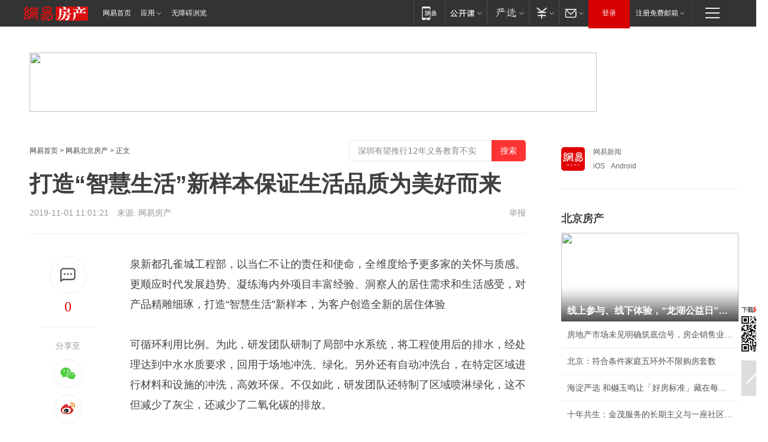

--- FILE ---
content_type: text/html; charset=utf-8
request_url: https://bj.house.163.com/19/1101/11/EST2UEGK000782A6.html
body_size: 42130
content:
<!DOCTYPE HTML>

<html id="ne_wrap" data-publishtime="2019-11-01 11:01:21" data-category="房产">
<head>
    <!-- head -->
  	<!-- 手机浏览自动跳转到触屏版 开始 -->
    <script language="javascript">
        var href = window.location.href;
        var pcversion = href.indexOf('pc=true');
        var jump2url='http://m.house.163.com/bj/xf/web/news_detail.shtml?docid=EST2UEGK000782A6';
        var browser = { versions: function () { var u = navigator.userAgent, app = navigator.appVersion; return { trident: u.indexOf('Trident') > -1, presto: u.indexOf('Presto') > -1, webKit: u.indexOf('AppleWebKit') > -1, gecko: u.indexOf('Gecko') > -1 && u.indexOf('KHTML') == -1, mobile: !!u.match(/AppleWebKit.*Mobile.*/) || !!u.match(/AppleWebKit/) || !!u.match(/netease_news/) || !!u.match(/NewsApp/), ios: !!u.match(/\(i[^;]+;( U;)? CPU.+Mac OS X/), android: u.indexOf('Android') > -1 || u.indexOf('Linux') > -1, iPhone: u.indexOf('iPhone') > -1 || u.indexOf('Mac') > -1, iPad: u.indexOf('iPad') > -1, webApp: u.indexOf('Safari') == -1, QQbrw: u.indexOf('MQQBrowser') > -1, ucLowEnd: u.indexOf('UCWEB7.') > -1, ucSpecial: u.indexOf('rv:1.2.3.4') > -1, ucweb: function () { try { return parseFloat(u.match(/ucweb\d+\.\d+/gi).toString().match(/\d+\.\d+/).toString()) >= 8.2 } catch (e) { if (u.indexOf('UC') > -1) { return true } else { return false } } } (), Symbian: u.indexOf('Symbian') > -1, ucSB: u.indexOf('Firefox/1.') > -1 }; } () }
        var _gaq = _gaq || [];
        (function (win, browser, undefined) {
            if ( pcversion > -1 ) {
                return;
            }
            if (win.screen === undefined || win.screen.width < 810) {
                if (browser.versions.iPad == true) { win.location.href = jump2url; return; }
                if (browser.versions.webKit == true || browser.versions.mobile == true || browser.versions.ios == true || browser.versions.iPhone == true || browser.versions.ucweb == true || browser.versions.ucSpecial == true) {
                    win.location.href = jump2url; return;
                }
            }
        })(this, browser);
    </script>
    <!--手机浏览自动跳转到触屏版 结束 -->
    
    
    <title>打造“智慧生活”新样本保证生活品质为美好而来|管井|标高|绿化_网易房产</title>
    <meta name="keywords" content="管井,标高,绿化,生活品质"/>
    <meta name="description" content="打造“智慧生活”新样本保证生活品质为美好而来,管井,标高,绿化,生活品质"/>
    <meta name="author" content="网易">
    <meta name="Copyright" content="网易版权所有">
    <link rel="apple-touch-icon" href="https://static.ws.126.net/163/f2e/common/share-icon.png">
    <link rel="mask-icon" href="https://static.ws.126.net/163/f2e/common/share-icon.png">
    <meta name="msapplication-TileImage" content="https://static.ws.126.net/163/f2e/common/share-icon.png">
    <base target="_blank"><!--[if lte IE 6]></base><![endif]-->
    <meta http-equiv="expires" content="0">
    <meta http-equiv="Cache-Control" content="no-transform">
    <meta http-equiv="Cache-Control" content="no-siteapp">
    <meta http-equiv="x-ua-compatible" content="ie=edge">
    <meta property="og:type" content="article">
    <meta property="og:title" content="打造“智慧生活”新样本保证生活品质为美好而来">
    <meta property="og:description" content="打造“智慧生活”新样本保证生活品质为美好而来,管井,标高,绿化,生活品质">
    
    <meta property="og:url" content="https://bj.house.163.com/19/1101/11/EST2UEGK000782A6.html">
    
    <meta property="og:image" content="https://static.ws.126.net/163/f2e/product/post_nodejs/static/logo.png">
    <meta property="article:author" content="网易">
    <meta property="article:published_time" content="2019-11-01T11:01:21+08:00">
    <meta property="twitter:card" content="summary">
    <meta property="twitter:image" content="https://static.ws.126.net/163/f2e/product/post_nodejs/static/logo.png">
    <meta property="twitter:title" content="打造“智慧生活”新样本保证生活品质为美好而来">
    <meta property="twitter:creator" content="网易新闻">
    <meta property="twitter:site" content="网易">
    <meta property="twitter:description" content="打造“智慧生活”新样本保证生活品质为美好而来,管井,标高,绿化,生活品质">
    
<script>
;(function(){
var el = document.createElement("script");
el.src = "https://lf1-cdn-tos.bytegoofy.com/goofy/ttzz/push.js?de70e43cfa5b194e21ef889e98d7123a7deb9487dce7ed62313212129c4244a219d1c501ebd3301f5e2290626f5b53d078c8250527fa0dfd9783a026ff3cf719";
el.id = "ttzz";
var s = document.getElementsByTagName("script")[0];
s.parentNode.insertBefore(el, s);
})(window);
</script>
    
    
    <meta name="referrer" content="always">
    
    <link rel="canonical" href="https://bj.house.163.com/19/1101/11/EST2UEGK000782A6.html">
    
    <link rel="alternate" media="only screen and(max-width: 640px)" href="https://m.163.com/house/article/EST2UEGK000782A6.html">
    <meta name="mobile-agent" content="format=html5; url=https://m.163.com/house/article/EST2UEGK000782A6.html?spss=adap_pc">
    <meta name="mobile-agent" content="format=xhtml; url=https://m.163.com/house/article/EST2UEGK000782A6.html?spss=adap_pc">
    <meta name="mobile-agent" content="format=wml; url=https://m.163.com/house/article/EST2UEGK000782A6.html?spss=adap_pc">
    <!--[if lt IE 9]>
    <script type="text/javascript" src="https://static.ws.126.net/163/f2e/post_nodejs/libs/js/html5shiv.min.js"></script><script type="text/javascript" src="https://static.ws.126.net/163/f2e/post_nodejs/libs/js/respond.min.js"></script>
    <![endif]-->
    <script type="text/javascript" data-type="touch/article">!function(){"use strict";var t=["play.163.com"],e={URL:function(){var t,e=self.URL;try{e&&("href"in(t=new self.URL("http://m.163.com"))||(t=void 0))}catch(t){console.log(t)}return function(o){if(t)return new e(o);var i=document.createElement("a");return i.href=o,i}}(),isMobile:function(t){return/android.*?mobile|ipod|blackberry|bb\d+|phone|WindowsWechat/i.test(t||navigator.userAgent)},isPAD:function(t){return/iPad/i.test(t||navigator.userAgent)},blockedDomain:function(e){return-1!=t.indexOf(e)}};!function(t){if(!/noredirect/i.test(location.search)){var o,i=window.location.href,n=new e.URL(i),a=n.hostname;if(!e.blockedDomain(a)&&e.isMobile()){var r=n.search.length>0?n.search.substring(1):"",c=n.hash;r.length>0&&"&"!==r[0]&&(r="&"+r);var s=(o=function(){var t=[{test:/163\.com$/i,domain:"163"},{test:/baidu\.com$/i,domain:"baidu"},{test:/sm\.cn$/i,domain:"sm"},{test:/sogou\.com$/i,domain:"sogou"},{test:/so\.com$/i,domain:"360"},{test:/google/i,domain:"google"},{test:/bing/i,domain:"bing"},{test:/weibo/i,domain:"weibo"},{test:/toutiao/i,domain:"toutiao"}],e=document.referrer,o="",i="";if(e){var n=e.match(/^([hH][tT]{2}[pP]:\/\/|[hH][tT]{2}[pP][sS]:\/\/)([^\/]+).*?/);o=n&&n[2]?n[2]:o}if(o){i=o;for(var a,r=0;r<t.length;r++)if((a=t[r]).test.test(o)){i=a.domain;break}}return i}())?"&referFrom="+o:"",m=t&&t(s,i,r,c);m&&(window.location.href=m)}}}((function(t,e,o,i){var n=/([A-Z0-9]{16})(?:_\w+)?\.html/.exec(e);if(n){var a=n[1];if(n=/https?:\/\/(?:.*\.)?([a-z0-9]*)\.163\.com\/(?:\w+\/)?\d{2}\/\d{4}\/\d{2}\/([A-Z0-9]{16})(?:_\w+)?\.html/.exec(e)||/https?:\/\/www\.163\.com\/([a-z0-9]*)\/article\/([A-Z0-9]{16})(?:_\w+)?\.html/.exec(e)){n[1];return"local","https://m.163.com/local/article/"+a+".html?spss=adap_pc"+t+"#adaptation=pc"}return"https://m.163.com/touch/article.html?docid="+a+"&spss=adap_pc"+t+"#adaptation=pc"}return!1}))}();</script>
    <script src="https://static.ws.126.net/utf8/assets/js/jquery-1.10.2.min.js"></script>
    <script>jQuery.ajaxSettings.cache = true</script>
    <link href="https://static.ws.126.net/163/f2e/product/post2020_cms/static/css/main.d53ba9b4.css" rel="stylesheet">
    
    <style>
a {color: #000}
a,a:visited {text-decoration: none}
a:visited {color: #83006f}
a:hover {text-decoration: underline}
a:active,a:hover {color: #ba2636}
  .gg200x300 {
  	position: relative;
  }
/* mod-tab */
.mod-tab { border-top: 2px solid #0f6b99; }
.mod-tab-hd { height: 31px; overflow: hidden; border-left: 1px solid #dddddd; }
.mod-tab-hd a, .mod-tab-hd a:visited { color: #252525; }
.mod-tab-hd a:hover, .mod-tab-hd a:active { color: #cc1b1b; }
.mod-tab-trigger { float: left; _display: inline; text-align: center; font-size: 14px; height: 30px; line-height: 30px; border-right: 1px solid #dddddd; background: #f8f8f8; background-image: -webkit-linear-gradient(top, #ffffff, #ffffff 50%, #f1f1f1); background-image: -moz-linear-gradient(top, #ffffff, #ffffff 50%, #f1f1f1); background-image: -ms-linear-gradient(top, #ffffff, #ffffff 50%, #f1f1f1); background-image: -o-linear-gradient(top, #ffffff, #ffffff 50%, #f1f1f1); background-image: linear-gradient(top, #ffffff, #ffffff 50%, #f1f1f1); }
.mod-tab-hd .current { position: relative; z-index: 1; font-weight: bold; background: #fff; height: 31px; }
.mod-tab-bd { border-top: 1px solid #dddddd; margin-top: -1px; }
.mod-tab-bd .mod-tab-panel { display: none; }
.mod-tab-bd .current { display: block; }
.ep-tab-1 { border-top: 0; }
.ep-tab-1 .mod-tab-hd { height: 32px; padding-top: 1px; }
.ep-tab-1 .mod-tab-trigger { width: 142px; border-top: 1px solid #dddddd; }
.ep-tab-1 .ep-tab-1-topbor { display: none; }
.ep-tab-1 .current .ep-tab-1-topbor { display: block; position: absolute; left: -1px; top: -2px; width: 144px; border-top: 2px solid #0f6b99; }
.ep-tab-2 .mod-tab-trigger { width: 149px; }
.ep-tab-2 .mod-tab-hd .current { width: 148px; }
.ep-tab-4 .mod-tab-trigger { width: 74px; }
.ep-tab-4 .mod-tab-hd .current { width: 73px; }
/* mod-list */
.mod-f12list li {
    background: none;
    padding: 0;
    height: 35px;
    font-size: 14px;
    line-height: 34px;
    border-bottom: 1px solid #f0f0f0
}
.mod-f14list li { background-position: 0 -108px; font-size: 14px; height: 27px; line-height: 27px; padding-left: 10px; overflow: hidden; }
.ep-list-1 li,.ep-list-2 li  {  *zoom: 1; }
.ep-list-1 li:after,.ep-list-2 li:after { display: block; overflow: hidden; clear: both; height: 0; visibility: hidden; content: "."; }
.ep-list-1 .title,.ep-list-2 .title { float: left; _display: inline; }
.ep-list-1 .time,.ep-list-2 .time { float: left; _display: inline; margin-left: 10px; color: #888888; font-size: 11px; -webkit-text-size-adjust: none; font-family: Arial, "\5B8B\4F53", sans-serif; }
.ep-list-nodot li { background: none; padding-left: 0; }
.ep-dotlist li { height: 34px; line-height: 34px; overflow: hidden; font-size: 12px; border-top: 1px dotted #dddddd; }
.ep-dotlist li.first { border-top: 0; }
.ep-list-rank li { padding: 0 55px 0 23px;  *zoom: 1; }
.ep-list-rank li:after { display: block; overflow: hidden; clear: both; height: 0; visibility: hidden; content: "."; }
.ep-list-rank .num { float: left; _display: inline; width: 20px; margin-left: -23px; text-align: center; font-weight: bold; font-family: Arial, "\5B8B\4F53", sans-serif; color: #888888; font-style: italic; line-height: 31px; }
.ep-list-rank .count { float: right; _display: inline; width: 50px; overflow: hidden; margin-right: -50px; text-align: right; color: #cc1b1b; font-size: 11px; -webkit-text-size-adjust: none; font-family: Arial, "\5B8B\4F53", sans-serif; line-height: 33px; }
.mod-imglist li { float: left; _display: inline; overflow: hidden; }
.mod-imglist li h3 { height: 24px; line-height: 24px; overflow: hidden; text-align: center; background: #575757; padding: 0 5px; }
.mod-imglist li h3 a { display: block; }
.mod-imglist li h3 a, .mod-imglist li h3 a:visited { color: #ffffff; }
.mod-imglist li h3 a:hover, .mod-imglist li h3 a:active { color: #ffffff; }
.ep-imglist-1 { margin-left: -40px; }
.ep-imglist-1 li { width: 130px; margin: 5px 0 5px 40px; }
.ep-imglist-1 li img { height: 90px; }
.ep-imglist-1b li h3 { height: auto; line-height: 20px; padding-top: 6px; text-align: left; background: none; }
.ep-imglist-1b li h3 a { color: #252525; }
.ep-imglist-1b li h3 a:visited { color: #888888; }
.ep-imglist-1b li h3 a:hover, .ep-imglist-1b li h3 a:active { color: #cc1b1b; }
/* mod-title */
.mod-title .title { float: left; }
.mod-title .more, .mod-title .entry { float: right; }
.ep-title-1 { margin: 14px 0 7px 0; line-height: 27px; height: 27px; overflow: hidden; }
.ep-title-1 .title { font-size: 14px; }
.ep-title-2 { height: 31px; line-height: 31px; overflow: hidden; padding: 13px 0 7px; }
.ep-title-2 .title { float: left; _display: inline; font-size: 16px; font-weight: bold; font-family: "\5FAE\8F6F\96C5\9ED1", "\5B8B\4F53", sans-serif; }
.ep-title-2 .title a, .ep-title-2 .title a:visited { color: #252525; }
.ep-title-2 .title a:hover, .ep-title-2 .title a:active { color: #cc1b1b; }
.ep-title-2 .more { float: right; _display: inline; }
.ep-title-2 .entry { float: right; _display: inline; }
.ep-title-2 .entry a { float: right; _display: inline; padding-right: 15px; background-position: 37px -130px; }
.ep-title-3 {
    margin: 17px 0 11px;
    font-size: 18px;
    font-family: 微软雅黑;
    font-weight: 400
}
.ep-title-3 em { font-weight: bold; }
.ep-title-3 .normal { font-weight: normal; }
  .ep-title-2 {
    background: #fafafa;
    margin-top: 10px;
    height: 35px;
    padding: 0 10px;
    border-bottom: 1px solid #ddd
}
  .house-special a {
  	display: block;
    width: 100%;
    overflow: hidden;
    text-overflow: ellipsis;
    white-space: nowrap;
  }
  .house-special.post_side_mod .post_side_mod_imgnews h3 {
    overflow: hidden;
    text-overflow: ellipsis;
    white-space: nowrap;
  }
</style>
<%@ /0080/e/0080ep_includecss_1301.vm %>
<style type="text/css">
    /*房产头条区域*/
.house-title-bar { border-top:2px solid #256A8E; width:590px; padding-top:19px; clear:both; overflow:hidden;}
.house-title-bar h2 { float:left; width:103px; height:25px; line-height:25px; overflow:hidden;}
.house-title-bar .more { float:right; padding-top:10px; padding-right:2px; color:#ddd;}
.house-title-bar .more a,.house-title-bar .more a:visited { color:#1F1F1F;}
.house-title-bar .more a:hover { color: #BA2636; }
.house-mod { width:590px; clear:both; margin:0 auto; overflow:hidden;}
.house-mod .left-img { float:left; width:160px;}
.house-mod .left-img ul { clear:both; margin:0 auto; overflow:hidden;}
.house-mod .left-img li { float: left; _display: inline; overflow: hidden;}
.house-mod .left-img li h3 { width:160px; height: 24px; line-height: 24px; overflow: hidden; text-align: center; background: #575757;}
.house-mod .left-img li h3 a { display: block;}
.house-mod .left-img li h3 a:link,.house-mod .left-img li h3 a:visited { color: #ffffff;}
.house-mod .left-img li h3 a:hover,.house-mod .left-img li h3 a:active { color: #ffffff;}
.house-mod .right-text { float:right; width:400px;}
.house-mod .right-text h2 { font-family: "Microsoft YaHei", "微软雅黑", "宋体"; font-size: 16px; font-weight: bold; height:24px; line-height: 24px; margin:0 auto; overflow:hidden; }
.house-mod .right-text p { margin:0 auto; clear:both; line-height:21px; color:#161616;}
.house-mod .right-text .text-list { clear:both; margin:0 auto; overflow:hidden;}
.house-mod .right-text .text-list li { clear:both; background: url(http://img1.cache.netease.com/cnews/css13/sprites.png) 0 -108px no-repeat; font-size: 14px; height: 27px; line-height: 27px; padding-left: 10px; overflow:hidden;}
.house-mod .dot-line { clear:both; height:1px; border-bottom:1px dotted #DCDCDC; overflow:hidden; display:block; font-size:1px; }
    /*新车图库*/
.new-car-pic { width:590px; clear:both; overflow:hidden; margin:0 auto;}
.new-car-pic .dot-line { clear:both; height:1px; border-bottom:1px solid #DCDCDC; overflow:hidden; display:block; font-size:1px; }
.scrlBody{ overflow:hidden;}
.scrlCtrl{ text-align:center;}
.scrl_1 .scrlCtrl ul{ display:inline-block; *display:inline; zoom:1; margin:0 4px 0 12px;font-size: 0;}
.scrl_1 .scrlCtrl li{ display:inline-block; *display:inline; zoom:1; width:10px; height:9px; cursor:pointer; background:url(http://img1.cache.netease.com/cnews/css13/img/scr-icon-bg.gif) left -48px no-repeat; margin-right:8px; overflow:hidden;font-size: 0;}
.scrl_1 .scrlCtrl .active{ background:url(http://img1.cache.netease.com/cnews/css13/img/scr-icon-bg.gif) left -58px no-repeat;}
.scrl_1 .scrlPrev{ display:inline-block; width:7px; height:11px; margin-top:1px; background:url(http://img1.cache.netease.com/cnews/css13/img/scr-icon-bg.gif) left top no-repeat;overflow:hidden;}
.scrl_1 .scrlNext{ display:inline-block; width:7px; height:11px; margin-top:1px; background:url(http://img1.cache.netease.com/cnews/css13/img/scr-icon-bg.gif) right -24px no-repeat;overflow:hidden;}
.scrl_1 .scrlPrev:hover{ background:url(http://img1.cache.netease.com/cnews/css13/img/scr-icon-bg.gif) left -12px no-repeat;}
.scrl_1 .scrlNext:hover{ background:url(http://img1.cache.netease.com/cnews/css13/img/scr-icon-bg.gif) right -36px no-repeat;}
.list-box li{ float:left;width:590px;}
.roll-pic-list { padding-bottom:15px;}
.roll-pic-list li{ float:left; width:160px; padding-right:55px; line-height:21px;}
.roll-pic-list li.last { padding-right:0;}
.roll-pic-list h5{ margin-top:6px;}
    /*moule1*/
.mod-imgText { clear: both; line-height: 0; }
.mod-imgText img {  float: left;line-height: 21px; padding-bottom:2px; }
.imgText-widget-1 { overflow: hidden; }
.imgText-widget-1 img { margin: 3px 15px 0 0; }
.imgText-widget-1 img { padding-bottom:12px; }
.imgText-widget-1 .detail a { color:#0e558d; }
.imgText-widget-1 p { color: #888; line-height: 21px; margin: 0;}
.main-title { font-size: 14px; font-weight: bold; height: 34px; line-height: 34px; overflow: hidden; }
    /*装修论坛按钮列表*/
.house-btn-list { width:300px; clear:both; margin:0 auto; overflow:hidden;}
.house-btn-list ul { float:left; width:310px;}
.house-btn-list li { float:left; width:90px; height:30px; background:url(http://img1.cache.netease.com/cnews/css13/img/house-btn-bg.gif) left top no-repeat; margin-right:11px; margin-bottom:7px; display:inline; color:#174F82; text-align:center; line-height:30px; font-size:14px; font-weight:bold;}
.house-btn-list li a,.house-btn-list li a:visited { color:#174F82;}
.house-btn-list li a:hover { color:#ba2636;}
    /*house rank list 排行*/
.ep-h-title { border-top:2px solid #246B8F; height: 31px; line-height: 31px; padding: 7px 0 8px; clear:both; overflow:hidden;}
.ep-h-title .title { float: left; _display: inline; font-size: 16px; font-weight: bold; font-family: "\5FAE\8F6F\96C5\9ED1", "\5B8B\4F53", sans-serif;}
.ep-h-title .title:link,.ep-h-title .title:visited { color: #252525;}
.ep-h-title .title:hover,.ep-h-title .title:active { color: #cc1b1b;}
.h-rankList-header { width:300px; height:24px; line-height:24px; color:#888888; background:#F6F6F6; clear:both; float:left; overflow:hidden;}
.h-rankList-header .name { float:left; padding-left:28px;}
.h-rankList-header .region { float:right; width:50px; text-align:right;}
.h-rankList-header .price { float:right; width:60px; padding-right:13px; text-align:right;}
.h-rankList li { border-bottom: 1px dotted #ddd; display: inline-block; float: left; height: 29px; line-height: 29px; overflow: hidden; width: 300px; color:#252525;}
.h-rankList li span.ranknum { width: 18px; height: 14px; color: #FFFFFF; float: left; line-height: 14px; margin-top: 7px; font-family: "Arial";  font-weight: bold; text-align: center; }
.h-rankList li span.front { background-color: #BD534B; }
.h-rankList li span.follow { background-color: #888888; }
.h-rankList li a { color: #252525; float: left; padding-left: 10px; }
.h-rankList li a:hover { color: #BA2636; }
.h-rankList li .price { float:right; width:85px; padding-right:13px; text-align:right;}
.h-rankList li .region { float:right; width:50px; text-align: center;}
</style>
<style>
.ep-share-tip{float:left;height: 28px;line-height: 28px;font-family: "Microsoft YaHei","微软雅黑", "宋体", sans-serif; color: #888888;font-size: 14px;}
.nt-share14 i{
    background: url(http://img2.cache.netease.com/f2e/house/imageupload/images/share14_icon_v1.0.png);
}
</style>
<script>setTimeout(function(){if(document.body && document.body.innerHTML.length<170)document.location.href='http://house.163.com/special/special.html'},50)</script>
<script>
var _hmt = _hmt || [];
(function() {
  var hm = document.createElement("script");
  hm.src = "";
  var s = document.getElementsByTagName("script")[0]; 
  s.parentNode.insertBefore(hm, s);
})();
</script>
    <script src="https://static.ws.126.net/cnews/js/ntes_jslib_1.x.js"></script>
    <link rel="stylesheet" type="text/css" href="//gz.house.163.com/special/00874MT4/hinfo_tag_css.css?1">
    <style>
        .channel_ad_2016{position:absolute;bottom:0;left:0;z-index:3;overflow:hidden;width:30px;height:17px;border-radius:0 8px 0 0;background:#000 none repeat scroll 0 0;background:rgba(0,0,0,.6) none repeat scroll 0 0;color:#fff;text-align:left;font-size:12px;font-family:Arial;line-height:17px}
    </style>
</head>
<body>
    <!-- 通用导航 -->
    
    <link rel="stylesheet" href="https://static.ws.126.net/163/f2e/commonnav2019/css/commonnav_headcss-fad753559b.css"/>
<!-- urs -->
<script _keep="true" src="https://urswebzj.nosdn.127.net/webzj_cdn101/message.js" type="text/javascript"></script>
<div class="ntes_nav_wrap" id="js_N_NTES_wrap">
  <div class="ntes-nav" id="js_N_nav">
    <div class="ntes-nav-main clearfix">
            <div class="c-fl" id="js_N_nav_left">
        <a class="ntes-nav-index-title ntes-nav-entry-wide c-fl" href="https://www.163.com/" title="网易首页">网易首页</a>
        <!-- 应用 -->
        <div class="js_N_navSelect ntes-nav-select ntes-nav-select-wide ntes-nav-app  c-fl">
          <a href="https://www.163.com/#f=topnav" class="ntes-nav-select-title ntes-nav-entry-bgblack JS_NTES_LOG_FE">应用
            <em class="ntes-nav-select-arr"></em>
          </a>
          <div class="ntes-nav-select-pop">
            <ul class="ntes-nav-select-list clearfix">
              <li>
                <a href="https://m.163.com/newsapp/#f=topnav">
                  <span>
                    <em class="ntes-nav-app-newsapp">网易新闻</em>
                  </span>
                </a>
              </li>
              <li>
                <a href="https://open.163.com/#f=topnav">
                  <span>
                    <em class="ntes-nav-app-open">网易公开课</em>
                  </span>
                </a>
              </li>
              <li>
                <a href="https://hongcai.163.com/?from=pcsy-button">
                  <span>
                    <em class="ntes-nav-app-hongcai">网易红彩</em>
                  </span>
                </a>
              </li>
              <li>
                <a href="https://u.163.com/aosoutbdbd8">
                  <span>
                    <em class="ntes-nav-app-yanxuan">网易严选</em>
                  </span>
                </a>
              </li>
              <li>
                <a href="https://mail.163.com/client/dl.html?from=mail46">
                  <span>
                    <em class="ntes-nav-app-mail">邮箱大师</em>
                  </span>
                </a>
              </li>
              <li class="last">
                <a href="https://study.163.com/client/download.htm?from=163app&utm_source=163.com&utm_medium=web_app&utm_campaign=business">
                  <span>
                    <em class="ntes-nav-app-study">网易云课堂</em>
                  </span>
                </a>
              </li>
            </ul>
          </div>
        </div>
      </div>
      <div class="c-fr">
        <!-- 片段开始 -->
        <div class="ntes-nav-quick-navigation">
          <a rel="noreferrer"class="ntes-nav-quick-navigation-btn" id="js_N_ntes_nav_quick_navigation_btn" target="_self">
            <em>快速导航
              <span class="menu1"></span>
              <span class="menu2"></span>
              <span class="menu3"></span>
            </em>
          </a>
          <div class="ntes-quicknav-pop" id="js_N_ntes_quicknav_pop">
            <div class="ntes-quicknav-list">
              <div class="ntes-quicknav-content">
                <ul class="ntes-quicknav-column ntes-quicknav-column-1">
                  <li>
                    <h3>
                      <a href="https://news.163.com">新闻</a>
                    </h3>
                  </li>
                  <li>
                    <a href="https://news.163.com/domestic">国内</a>
                  </li>
                  <li>
                    <a href="https://news.163.com/world">国际</a>
                  </li>
                  <li>
                    <a href="https://news.163.com/special/wangsansanhome/">王三三</a>
                  </li>
                </ul>
                <ul class="ntes-quicknav-column ntes-quicknav-column-2">
                  <li>
                    <h3>
                      <a href="https://sports.163.com">体育</a>
                    </h3>
                  </li>
                  <li>
                    <a href="https://sports.163.com/nba">NBA</a>
                  </li>
                  <li>
                    <a href="https://sports.163.com/cba">CBA</a>
                  </li>
                  <li>
                    <a href="https://sports.163.com/allsports">综合</a>
                  </li>
                  <li>
                    <a href="https://sports.163.com/zc">中超</a>
                  </li>
                  <li>
                    <a href="https://sports.163.com/world">国际足球</a>
                  </li>
                  <li>
                    <a href="https://sports.163.com/yc">英超</a>
                  </li>
                  <li>
                    <a href="https://sports.163.com/xj">西甲</a>
                  </li>
                  <li>
                    <a href="https://sports.163.com/yj">意甲</a>
                  </li>
                </ul>
                <ul class="ntes-quicknav-column ntes-quicknav-column-3">
                  <li>
                    <h3>
                      <a href="https://ent.163.com">娱乐</a>
                    </h3>
                  </li>
                  <li>
                    <a href="https://ent.163.com/star">明星</a>
                  </li>
                  <li>
                    <a href="https://ent.163.com/movie">电影</a>
                  </li>
                  <li>
                    <a href="https://ent.163.com/tv">电视</a>
                  </li>
                  <li>
                    <a href="https://ent.163.com/music">音乐</a>
                  </li>
                  <li>
                    <a href="https://ent.163.com/special/fmgs/">封面故事</a>
                  </li>
                </ul>
                <ul class="ntes-quicknav-column ntes-quicknav-column-4">
                  <li>
                    <h3>
                      <a href="https://money.163.com">财经</a>
                    </h3>
                  </li>
                  <li>
                    <a href="https://money.163.com/stock">股票</a>
                  </li>
                  <li>
                    <a href="https://money.163.com/special/caijingyuanchuang/">原创</a>
                  </li>
                  <li>
                    <a href="https://money.163.com/special/wycjzk-pc/">智库</a>
                  </li>
                </ul>
                <ul class="ntes-quicknav-column ntes-quicknav-column-5">
                  <li>
                    <h3>
                      <a href="https://auto.163.com">汽车</a>
                    </h3>
                  </li>
                  <li>
                    <a href="https://auto.163.com/buy">购车</a>
                  </li>
                  <li>
                    <a href="http://product.auto.163.com">车型库</a>
                  </li>
                </ul>
                <ul class="ntes-quicknav-column ntes-quicknav-column-6">
                  <li>
                    <h3>
                      <a href="https://tech.163.com">科技</a>
                    </h3>
                  </li>
                  <li>
                    <a href="https://tech.163.com/smart/">网易智能</a>
                  </li>
                  <li>
                    <a href="https://tech.163.com/special/S1554800475317/">原创</a>
                  </li>
                  <li>
                    <a href="https://tech.163.com/it">IT</a>
                  </li>
                  <li>
                    <a href="https://tech.163.com/internet">互联网</a>
                  </li>
                  <li>
                    <a href="https://tech.163.com/telecom/">通信</a>
                  </li>
                </ul>
                <ul class="ntes-quicknav-column ntes-quicknav-column-7">
                  <li>
                    <h3>
                      <a href="https://fashion.163.com">时尚</a>
                    </h3>
                  </li>
                  <li>
                    <a href="https://fashion.163.com/art">艺术</a>
                  </li>
                  <li>
                    <a href="https://travel.163.com">旅游</a>
                  </li>
                </ul>
                <ul class="ntes-quicknav-column ntes-quicknav-column-8">
                  <li>
                    <h3>
                      <a href="https://mobile.163.com">手机</a>
                      <span>/</span>
                      <a href="https://digi.163.com/">数码</a>
                    </h3>
                  </li>
                  <li>
                    <a href="https://mobile.163.com/special/jqkj_list/">惊奇科技</a>
                  </li>
                  <li>
                    <a href="https://mobile.163.com/special/cpshi_list/">易评机</a>
                  </li>
                  <li>
                    <a href="https://hea.163.com/">家电</a>
                  </li>
                </ul>
                <ul class="ntes-quicknav-column ntes-quicknav-column-9">
                  <li>
                    <h3>
                      <a href="https://house.163.com">房产</a>
                      <span>/</span>
                      <a href="https://home.163.com">家居</a>
                    </h3>
                  </li>
                  <li>
                    <a href="https://bj.house.163.com">北京房产</a>
                  </li>
                  <li>
                    <a href="https://sh.house.163.com">上海房产</a>
                  </li>
                  <li>
                    <a href="https://gz.house.163.com">广州房产</a>
                  </li>
                  <li>
                    <a href="https://xf.house.163.com/">楼盘库</a>
                  </li>
                  <li>
                    <a href="https://designer.home.163.com/search">设计师库</a>
                  </li>
                  <li>
                    <a href="https://photo.home.163.com/">案例库</a>
                  </li>
                </ul>
                <ul class="ntes-quicknav-column ntes-quicknav-column-11">
                  <li>
                    <h3>
                      <a href="https://edu.163.com">教育</a>
                    </h3>
                  </li>
                  <li>
                    <a href="https://edu.163.com/liuxue">留学</a>
                  </li>
                  <li>
                    <a href="https://edu.163.com/gaokao">高考</a>
                  </li>
                </ul>
                <div class="ntes-nav-sitemap">
                  <a href="https://sitemap.163.com/">
                    <i></i>查看网易地图</a>
                </div>
              </div>
            </div>
          </div>
        </div>
        <div class="c-fr">
          <div class="c-fl" id="js_N_navLoginBefore">
            <div id="js_N_navHighlight" class="js_loginframe ntes-nav-login ntes-nav-login-normal">
              <a href="https://reg.163.com/" class="ntes-nav-login-title" id="js_N_nav_login_title">登录</a>
              <div class="ntes-nav-loginframe-pop" id="js_N_login_wrap">
                <!--加载登陆组件-->
              </div>
            </div>
            <div class="js_N_navSelect ntes-nav-select ntes-nav-select-wide  JS_NTES_LOG_FE c-fl">
              <a class="ntes-nav-select-title ntes-nav-select-title-register" href="https://mail.163.com/register/index.htm?from=163navi&regPage=163">注册免费邮箱
                <em class="ntes-nav-select-arr"></em>
              </a>
              <div class="ntes-nav-select-pop">
                <ul class="ntes-nav-select-list clearfix" style="width:210px;">
                  <li>
                    <a href="https://reg1.vip.163.com/newReg1/reg?from=new_topnav&utm_source=new_topnav">
                      <span style="width:190px;">注册VIP邮箱（特权邮箱，付费）</span>
                    </a>
                  </li>
                  <li class="last JS_NTES_LOG_FE">
                    <a href="https://mail.163.com/client/dl.html?from=mail46">
                      <span style="width:190px;">免费下载网易官方手机邮箱应用</span>
                    </a>
                  </li>
                </ul>
              </div>
            </div>
          </div>
          <div class="c-fl" id="js_N_navLoginAfter" style="display:none">
            <div id="js_N_logined_warp" class="js_N_navSelect ntes-nav-select ntes-nav-logined JS_NTES_LOG_FE">
              <a class="ntes-nav-select-title ntes-nav-logined-userinfo">
                <span id="js_N_navUsername" class="ntes-nav-logined-username"></span>
                <em class="ntes-nav-select-arr"></em>
              </a>
              <div id="js_login_suggest_wrap" class="ntes-nav-select-pop">
                <ul id="js_logined_suggest" class="ntes-nav-select-list clearfix"></ul>
              </div>
            </div>
            <a class="ntes-nav-entry-wide c-fl" target="_self" id="js_N_navLogout">安全退出</a>
          </div>
        </div>

        <ul class="ntes-nav-inside">
          <li>
            <div class="js_N_navSelect ntes-nav-select c-fl">
              <a href="https://www.163.com/newsapp/#f=163nav" class="ntes-nav-mobile-title ntes-nav-entry-bgblack">
                <em class="ntes-nav-entry-mobile">移动端</em>
              </a>
              <div class="qrcode-img">
                <a href="https://www.163.com/newsapp/#f=163nav">
                  <img src="//static.ws.126.net/f2e/include/common_nav/images/topapp.jpg">
                </a>
              </div>
            </div>
          </li>
          <li>
            <div class="js_N_navSelect ntes-nav-select c-fl">
              <a id="js_love_url" href="https://open.163.com/#ftopnav0" class="ntes-nav-select-title ntes-nav-select-title-huatian ntes-nav-entry-bgblack">
                <em class="ntes-nav-entry-huatian">网易公开课</em>
                <em class="ntes-nav-select-arr"></em>
                <span class="ntes-nav-msg">
                  <em class="ntes-nav-msg-num"></em>
                </span>
              </a>
              <div class="ntes-nav-select-pop ntes-nav-select-pop-huatian">
                <ul class="ntes-nav-select-list clearfix">
                  <li>
                    <a href="https://open.163.com/ted/#ftopnav1">
                      <span>TED</span>
                    </a>
                  </li>
                  <li>
                    <a href="https://open.163.com/cuvocw/#ftopnav2">
                      <span>中国大学视频公开课</span>
                    </a>
                  </li>
                  <li>
                    <a href="https://open.163.com/ocw/#ftopnav3">
                      <span>国际名校公开课</span>
                    </a>
                  </li>
                  <li>
                    <a href="https://open.163.com/appreciation/#ftopnav4">
                      <span>赏课·纪录片</span>
                    </a>
                  </li>
                  <li>
                    <a href="https://vip.open.163.com/#ftopnav5">
                      <span>付费精品课程</span>
                    </a>
                  </li>
                  <li>
                    <a href="https://open.163.com/special/School/beida.html#ftopnav6">
                      <span>北京大学公开课</span>
                    </a>
                  </li>
                  <li class="last">
                    <a href="https://open.163.com/newview/movie/courseintro?newurl=ME7HSJR07#ftopnav7">
                      <span>英语课程学习</span>
                    </a>
                  </li>
                </ul>
              </div>
            </div>
          </li>
          <li>
            <div class="js_N_navSelect ntes-nav-select c-fl">
              <a id="js_lofter_icon_url" href="https://you.163.com/?from=web_fc_menhu_xinrukou_1" class="ntes-nav-select-title ntes-nav-select-title-lofter ntes-nav-entry-bgblack">
                <em class="ntes-nav-entry-lofter">网易严选</em>
                <em class="ntes-nav-select-arr"></em>
                <span class="ntes-nav-msg" id="js_N_navLofterMsg">
                  <em class="ntes-nav-msg-num"></em>
                </span>
              </a>
              <div class="ntes-nav-select-pop ntes-nav-select-pop-lofter">
                <ul id="js_lofter_pop_url" class="ntes-nav-select-list clearfix">
                  <li>
                    <a href="https://act.you.163.com/act/pub/ABuyLQKNmKmK.html?from=out_ynzy_xinrukou_2">
                      <span>新人特价</span>
                    </a>
                  </li>
                  <li>
                    <a href="https://you.163.com/topic/v1/pub/Pew1KBH9Au.html?from=out_ynzy_xinrukou_3">
                      <span>9.9专区</span>
                    </a>
                  </li>
                  <li>
                    <a href="https://you.163.com/item/newItemRank?from=out_ynzy_xinrukou_4">
                      <span>新品热卖</span>
                    </a>
                  </li>
                  <li>
                    <a href="https://you.163.com/item/recommend?from=out_ynzy_xinrukou_5">
                      <span>人气好物</span>
                    </a>
                  </li>
                  <li>
                    <a href="https://you.163.com/item/list?categoryId=1005000&from=out_ynzy_xinrukou_7">
                      <span>居家生活</span>
                    </a>
                  </li>
                  <li>
                    <a href="https://you.163.com/item/list?categoryId=1010000&from=out_ynzy_xinrukou_8">
                      <span>服饰鞋包</span>
                    </a>
                  </li>
                  <li>
                    <a href="https://you.163.com/item/list?categoryId=1011000&from=out_ynzy_xinrukou_9">
                      <span>母婴亲子</span>
                    </a>
                  </li>
                  <li class="last">
                    <a href="https://you.163.com/item/list?categoryId=1005002&from=out_ynzy_xinrukou_10">
                      <span>美食酒水</span>
                    </a>
                  </li>
                </ul>
              </div>
            </div>
          </li>
          <li>
            <div class="js_N_navSelect ntes-nav-select c-fl">
              <a href="https://ecard.163.com/" class="ntes-nav-select-title
        ntes-nav-select-title-money ntes-nav-entry-bgblack">
                <em class="ntes-nav-entry-money">支付</em>
                <em class="ntes-nav-select-arr"></em>
              </a>
              <div class="ntes-nav-select-pop ntes-nav-select-pop-temp">
                <ul class="ntes-nav-select-list clearfix">
                  <li>
                    <a href="https://ecard.163.com/#f=topnav">
                      <span>一卡通充值</span>
                    </a>
                  </li>
                  <li>
                    <a href="https://ecard.163.com/script/index#f=topnav">
                      <span>一卡通购买</span>
                    </a>
                  </li>
                  <li>
                    <a href="https://epay.163.com/">
                      <span>我的网易支付</span>
                    </a>
                  </li>
                  <li class="last">
                    <a href="https://globalpay.163.com/home">
                      <span>网易跨境支付</span>
                    </a>
                  </li>
                </ul>
              </div>
            </div>
          </li>
          <li>
            <div class="js_N_navSelect ntes-nav-select c-fl">
              <a id="js_mail_url" rel="noreferrer"class="ntes-nav-select-title
        ntes-nav-select-title-mail ntes-nav-entry-bgblack">
                <em class="ntes-nav-entry-mail">邮箱</em>
                <em class="ntes-nav-select-arr"></em>
                <span class="ntes-nav-msg" id="js_N_navMailMsg">
                  <em class="ntes-nav-msg-num" id="js_N_navMailMsgNum"></em>
                </span>
              </a>
              <div class="ntes-nav-select-pop ntes-nav-select-pop-mail">
                <ul class="ntes-nav-select-list clearfix">
                  <li>
                    <a href="https://email.163.com/#f=topnav">
                      <span>免费邮箱</span>
                    </a>
                  </li>
                  <li>
                    <a href="https://vipmail.163.com/#f=topnav">
                      <span>VIP邮箱</span>
                    </a>
                  </li>
                  <li>
                    <a href="https://qiye.163.com/?from=NetEase163top">
                      <span>企业邮箱</span>
                    </a>
                  </li>
                  <li>
                    <a href="https://mail.163.com/register/index.htm?from=ntes_nav&regPage=163">
                      <span>免费注册</span>
                    </a>
                  </li>
                  <li class="last">
                    <a href="https://mail.163.com/dashi/dlpro.html?from=mail46">
                      <span>客户端下载</span>
                    </a>
                  </li>
                </ul>
              </div>
            </div>
          </li>
        </ul>
      </div>
    </div>
  </div>
</div>
<script src="https://static.ws.126.net/163/f2e/commonnav2019/js/commonnav_headjs-8e9e7c8602.js"></script>
    <script>
        // logo
        window.channelConfigLogo = 'https://static.ws.126.net/f2e/news/res/channel_logo/house.png'
        window.channelConfigUrl = 'https://bj.house.163.com/'
        window.__STOCK_COMPONENT__ = [];
        // 初始化body宽度
        function getWindowSize(){if(window.innerHeight){return{'width':window.innerWidth,'height':window.innerHeight}}else if(document.documentElement&&document.documentElement.clientHeight){return{'width':document.documentElement.clientWidth,'height':document.documentElement.clientHeight}}else if(document.body){return{'width':document.body.clientWidth,'height':document.body.clientHeight}}}var DEFAULT_VERSION="9.0";var ua=navigator.userAgent.toLowerCase();var isIE=ua.indexOf("msie")>-1;var safariVersion;if(isIE){safariVersion=ua.match(/msie ([\d.]+)/)[1]}if(safariVersion<=DEFAULT_VERSION){if(safariVersion==7){jQuery(document.body).addClass("w9")}}function resizeNav(){if(getWindowSize().width<1366&&safariVersion!=7){jQuery(document.body).addClass("")}if(getWindowSize().width>=1366&&safariVersion!=7){jQuery(document.body).removeClass("w9")}};resizeNav();
        // 正文图集封面
        
    </script>
    
    <!-- 顶通 -->
    <div class="post_area post_columnad_top" data-adid="article_cms_column_1">
        <!-- 2016北京房产文章页通栏01 -->
<div style="position:relative;">
<div class="at_item common_ad_item top_ad_column" adType="topColumnAd" requestUrl="https://nex.163.com/q?app=7BE0FC82&c=bjhouse&l=111&site=netease&affiliate=bjhouse&cat=article&type=column1200x125_960x100browser&location=1"></div>
<a href="javascript:;" target="_self" class="ad_hover_href"></a>
</div>
    </div>
    
    <!-- content -->
    <div class="container clearfix" id="container" data-hidead="false">
        <!-- 左侧 -->
        <div class="post_main">
            <!-- crumb -->
            
            <!-- crumb -->
            <div class="post_crumb">
                <a href="https://www.163.com/">网易首页</a> &gt;
                <a href="https://bj.house.163.com/">网易北京房产</a> &gt;
                
                正文
				<div id="netease_search" style=" margin: -12px 0 0 0; vertical-align: top; float:right;"></div>
              	<script>window.UID_TARGET = ['0', '1', '2', '3', '4', '5', '6', '7']</script>
				<script src="https://static.ws.126.net/163/f2e/modules/search2022/search2022.cdbc9331.js" async></script>
            </div>
            <!-- 标题、摘要 -->
            
            <h1 class="post_title">打造“智慧生活”新样本保证生活品质为美好而来</h1>
            <!-- 来源 -->
            <div class="post_info">
                2019-11-01 11:01:21　来源: 网易房产</a>
              	
                <a href="https://www.163.com/special/0077jt/tipoff.html?title=%E6%89%93%E9%80%A0%E2%80%9C%E6%99%BA%E6%85%A7%E7%94%9F%E6%B4%BB%E2%80%9D%E6%96%B0%E6%A0%B7%E6%9C%AC%E4%BF%9D%E8%AF%81%E7%94%9F%E6%B4%BB%E5%93%81%E8%B4%A8%E4%B8%BA%E7%BE%8E%E5%A5%BD%E8%80%8C%E6%9D%A5" target="_blank" class="post_jubao">举报</a>
            </div>
            <!-- keywordsList-->
            
            
            <div class="post_content" id="content">
                <div class="post_top">
                    <!-- 左侧悬浮分享 -->
                  	<div class="post_topad"></div>
                    
                    <div class="post_top_tie">
                        <a class="post_top_tie_icon" target="_self" href="#post_comment_area" title="快速发贴"></a>
                        <a class="post_top_tie_count js-tielink js-tiejoincount" href="#" title="点击查看跟贴">0</a>
                    </div>
                    <div class="post_top_share">
                        <span class="post_top_share_title">分享至</span>
                        <ul class="post_share">
                            <li class="share_weixin js_weixin">
                                <a href="javascript:;" target="_self"><i title="分享到微信"></i></a>
                            </li>
                            <li class="share_weibo js_share" data-type="weibo">
                                <a href="javascript:;" target="_self"><i title="分享到新浪微博"></i></a>
                            </li>
                            <li class="share_qzone js_share" data-type="qzone">
                                <a href="javascript:;" target="_self"><i title="分享到QQ空间"></i></a>
                            </li>
                        </ul>
                        <div class="js_qrcode_wrap hidden" id="js_qrcode_top">
                            <div class="js_qrcode_arr"></div>
                            <a href="javascript:;" target="_self" class="js_qrcode_close" title="关闭"></a>
                            <div class="js_qrcode_img js_share_qrcode"></div>
                            <p>用微信扫码二维码</p>
                            <p>分享至好友和朋友圈</p>
                        </div>
                    </div>
                </div>
                <!-- 摘要 核心提示 -->
                
                
                
                <!-- 正文 -->
                <div id="endText">
                
                <div class="post_body">
                    
                    <p><font>泉新都孔雀城工程部，以当仁不让的责任和使命，全维度给予更多家的关怀与质感。更顺应时代发展趋势、凝练海内外项目丰富经验、洞察人的居住需求和生活感受，对产品精雕细琢，打造</font>“智慧生活”新样本，为客户创造全新的居住体验</p><p><font>可循环利用比例。为此，研发团队研制了局部中水系统，将工程使用后的排水，经处理达到中水水质要求，回用于场地冲洗、绿化。另外还有自动冲洗台，在特定区域进行材料和设施的冲洗，高效环保。不仅如此，研发团队还特制了区域喷淋绿化，这不但减少了灰尘，还减少了二氧化碳的排放。</font></p><p><font>在项目内部的环境打造上，温泉新都孔雀城与周边自然环境完美融合，除了打造</font>8000<font>㎡大湖之外，围绕湖区创新研发四季绿化谱系，从而实现</font><font>365</font><font>天园区内移步异景的美好目标。同时，通过商业休闲配套、体育运动配套、社区运营服务、生态底板、超级绿道、公园体系等九大幸福配套，令业主在社区中享受丰富而优雅的休闲怡然生活。</font></p><p>项目充分考虑南北方的雨量差异，对每个排水沟的坡度和深度进行精细控制。此外，在屋面排气孔优化、屋面通风帽方面，孔雀城也都有严苛要求，每一处细节的雕刻，都是孔雀城对客户用心承诺的体现。</p><p><font>二、样板引路</font> <font>管控细节</font></p><p>呈现在业主面前的成果闪熠智慧的光芒，而业主看不到是孔雀城工程人的汗水与激情。</p><p>项目部组织资源单位依据研发出具的综合布线图纸，编制标杆样板施工策划。策划时，注重管线的避让、桥架的位置，管线安装的先后次序。</p><p>通过立面图，确定管线的标高与纵向位置，确定电表箱标高，与井壁的间距。</p><p>结合平面图，定位管线的轴线位置与管道井壁的间距，确定电表箱的平面位置、与电缆桥架的间距，同时兼顾水表、热量表的位置与标高。</p><p>项目部召开策划评审会，组织分公司工程管理部、监理公司总监、资源单位技术负责人进行共同评审，资源单位依据评审意见，修改策划方案。</p><p>方案评审通过后，资源单位技术负责人向劳务班组进行交底会，让参与标杆打造的劳务人员充分领会管道井标杆施工的标准、要求、确保高品质开展施工工作。</p><p>三、展开施工，确保品质</p><p>管井细节的控制，有效提升了管井的观感质量，管道平行顺直、标高规则统一，标识齐全、清晰。管井内的下脚料，做到工完料净场地清，每一步施工工序，都体现出管理者的用心与精细。</p><p>无数次探讨和琢磨，反复比较与推敲，孔雀城工程人用近乎苛刻的标准和精益求精的态度，考量管井标杆打造的范围、工序、工艺标准、标识模板等内容，在工程管井这样小的空间里，做出大文章，打磨出精品分项内容，迭代业主感受，提升宜居标准。</p><p>“为城市造一座好房子”，这样的初衷看似简单，实则要将数十年的建造经验、对城市地脉的精准把握，对时代人居理念的深度理解和对建筑细节的精致对待等等。“管过程、控细节、提品质”，作为一个有理想的建筑者，我们始终将业主的居住需求放在首位。</p><p>霸州项目已全面完成园林绿化与市政工程，干净整洁的园区道路、整齐的绿篱与草坪、明亮的外窗，沐浴在清丽明亮的阳光下。</p><p><font>经过</font>2年6个月的品质管理和精心施工，项目以傲然的身姿、过硬的品质，矗立在潮白河畔</p><p><font>项目建造过程，深入贯彻孔雀城</font>360道工序、500多道管理细节的品质要求，把品质做到最优，体现着孔雀城工程人的不懈追求。</p>
                    <div style="height: 0px;overflow:hidden;"><img src="https://static.ws.126.net/163/f2e/product/post_nodejs/static/logo.png"></div>
                </div>
                </div>
                <!-- 相关 -->
                
                
                <!-- 今日头条 -->
                <style type="text/css">
.houseJrtt { background:#FCFCFC; border:1px solid #DEDEDE; border-bottom:2px solid #E5E5E5;  width:658px; clear:both; margin:30px auto 12px; position:relative;}
.houseJrtt .c1 { width:658px; clear:both; margin:0 auto; border-bottom:1px solid #DEDEDE;}
.houseJrtt .c1 .c1L { position:absolute; background:url(//img1.cache.netease.com/house/2015/5/14/201505141323501ff32.gif) no-repeat 0 0; width:66px; height:77px; top:-5px; left:7px;}
.houseJrtt .c1 .c1L a { width:66px; height:77px; display:block; text-decoration:none;}
.houseJrtt .c1 .c1M { width:420px; float:left; margin-left:85px; display:inline;}
.houseJrtt .c1 .c1M h3 {font-family:"\5FAE\8F6F\96C5\9ED1","\9ED1\4F53","\5B8B\4F53"; font-weight:bold; font-size:19px; color:#252525; line-height:23px; padding:13px 0 5px; text-align:left;}
#endText .houseJrtt .c1 .c1M h3 a ,#endText .houseJrtt .c1 .c1M h3 a:visited { color:#252525; text-decoration:none;}
#endText .houseJrtt .c1 .c1M h3 a:hover { color:#bc2931;}
.houseJrtt .c1 .c1M h4 { text-align:left; line-height:21px; color:#888888; background:url(//img1.cache.netease.com/house/img14/housearc1401/hbg04.gif) no-repeat 0 12px; padding:3px 0 2px 10px; font-size:12px;}
.houseJrtt .c1 .c1M .house_under_links { background:none; padding-left: 0px;}
#endText .houseJrtt .c1 .c1M h4 a ,#endText .houseJrtt .c1 .c1M h4 a:visited { color:#888888; text-decoration:none;}
#endText .houseJrtt .c1 .c1M h4 a:hover { color:#bc2931;}
.houseJrtt .c1 .c1R { width:65px; text-align:center; float:right; margin-right:4px; display:inline; font-size:12px; padding-top:4px;}
.houseJrtt .c1 .c1R .k1 { clear:both; width:100%; text-align:center;}
.houseJrtt .c1 .c1R .k2 { font-size:12px; width:100%; display:block; text-align:center; clear:both; margin:0 auto; color:#969696; line-height:20px;}
#endText .houseJrtt .c1 .c1R .k2 a ,#endText .houseJrtt .c1 .c1R .k2 a:visited { color:#969696; text-decoration:none;}
#endText .houseJrtt .c1 .c1R .k2 a:hover { color:#bc2931;}
.w9 .houseJrtt { background:#FCFCFC; border-top:1px solid #DEDEDE; border-bottom:2px solid #E5E5E5;  width:580px; clear:both; margin:30px auto 12px; position:relative;}
.w9 .houseJrtt .c1 { width:580px; clear:both; margin:0 auto; border-bottom:1px solid #DEDEDE;}
.w9 .houseJrtt .c1 .c1L { position:absolute; background:url(//img1.cache.netease.com/house/2015/5/14/201505141323501ff32.gif) no-repeat 0 0; width:66px; height:77px; top:-5px; left:7px;}
.w9 .houseJrtt .c1 .c1L a { width:66px; height:77px; display:block; text-decoration:none;}
.w9 .houseJrtt .c1 .c1M { width:420px; float:left; margin-left:85px; display:inline;}
.w9 .houseJrtt .c1 .c1M h3 {font-family:"\5FAE\8F6F\96C5\9ED1","\9ED1\4F53","\5B8B\4F53"; font-weight:bold; font-size:19px; color:#252525; line-height:23px; padding:13px 0 5px; text-align:left;}
.w9 #endText .houseJrtt .c1 .c1M h3 a ,#endText .houseJrtt .c1 .c1M h3 a:visited { color:#252525; text-decoration:none;}
.w9 #endText .houseJrtt .c1 .c1M h3 a:hover { color:#bc2931;}
.w9 .houseJrtt .c1 .c1M h4 { text-align:left; line-height:21px; color:#888888; background:url(//img1.cache.netease.com/house/img14/housearc1401/hbg04.gif) no-repeat 0 12px; padding:3px 0 2px 10px; font-size:12px;}
.w9 .houseJrtt .c1 .c1M .house_under_links { background:none; padding-left: 0px;}
.w9 #endText .houseJrtt .c1 .c1M h4 a ,#endText .houseJrtt .c1 .c1M h4 a:visited { color:#888888; text-decoration:none;}
.w9 #endText .houseJrtt .c1 .c1M h4 a:hover { color:#bc2931;}
.w9 .houseJrtt .c1 .c1R { width:65px; text-align:center; float:right; margin-right:4px; display:inline; font-size:12px; padding-top:4px;}
.w9 .houseJrtt .c1 .c1R .k1 { clear:both; width:100%; text-align:center;}
.w9 .houseJrtt .c1 .c1R .k2 { font-size:12px; width:100%; display:block; text-align:center; clear:both; margin:0 auto; color:#969696; line-height:20px;}
.w9 #endText .houseJrtt .c1 .c1R .k2 a ,#endText .houseJrtt .c1 .c1R .k2 a:visited { color:#969696; text-decoration:none;}
.w9 #endText .houseJrtt .c1 .c1R .k2 a:hover { color:#bc2931;}
</style>
<div class="houseJrtt clearfix">
<div class="c1 clearfix">
<div class="c1L"><a href="//bj.house.163.com/"></a></div>
<div class="c1M">
<h3><a href="https://bj.house.163.com/25/0513/12/JVEHR5L8000782A6.html">十年共生：金茂服务的长期主义与一座社区的温暖</a></h3>
<h4 class="house_under_links">
   <!-- <a href="//bj.house.163.com/">房产首页</a> |
    <a href="//xf.house.163.com/bj/">买房推荐</a> |
    <a href="//xf.house.163.com/bj/search/0-0-0-0-0-0-0-0-0-0-0-0-0-0-0-0-1-0-0-0-0-0.html">楼盘查询</a> |
    <a href="http://bj.house.163.com/kanfang/">看房团</a> |
    <a href="http://bj.house.163.com/special/wy_gfztc/">直通车</a>-->
</h4>
</div>
<div class="c1R"><span class="k1"><a href="//bj.house.163.com/"><img src="//img1.cache.netease.com/house/img14/housearc1401/hbg05_bj.gif" width="62" height="62" alt=""></a></span><span class="k2"><a href="//bj.house.163.com/">房产北京站</a></span></div>
</div>
</div>
                <!-- 作者 来源 -->
                
                <div class="post_author">
                    <a href="https://bj.house.163.com/"><img src="https://static.ws.126.net/cnews/css13/img/end_house.png" alt="万鑫" width="13" height="12" class="icon"></a>
                    
                    本文来源：网易房产
                    
                    
                    责任编辑：
                    万鑫_C2439
                </div>
                <!-- 文末广告 -->
                
                <!-- 声明 -->
                
                
                <!-- 分页 -->
                
                
                
                <!-- 跟贴 -->
                <script>
                    var isShowComments = true;
                </script>
                                
                <!-- 02通栏 -->
                <div class="post_columnad_mid" data-adid="article_cms_column_2">
                    <!-- 广告位：网易-内容频道-文章页面-01通栏 -->
                </div>
                
                <link rel="stylesheet" href="https://static.ws.126.net/163/f2e/tie-sdk/tie-2020-11b4ffc1a813dfcc799e.css">
<script>
  var loadMessageError2 = function () {
      // message加载失败降级到nginx,产品可以在load事件重新初始化
      var cdnPath = 'https://dl.reg.163.com/webzj/ngx/message.js';
      var script = document.createElement('script');
      script.src = cdnPath;
      document.body.appendChild(script);
  }
  var loadMessageError1 = function () {
      // message加载失败降级备份cdn域名,产品可以在load事件重新初始化
      var cdnPath = 'https://webzj.netstatic.net/webzj_cdn101/message4.js';
      var script = document.createElement('script');
      script.src = cdnPath;
      script.onerror = loadMessageError2
      document.body.appendChild(script);
  }  
</script>
<script onerror="loadMessageError1()" src="https://urswebzj.nosdn.127.net/webzj_cdn101/message.js"></script>
<script type="text/javascript" src="https://acstatic-dun.126.net/tool.min.js"></script>
<script type="text/javascript">
  //初始化反作弊
  var wm = null;
  // 只需初始化一次
  initWatchman({
    productNumber: 'YD00157343455660',
    onload: function (instance) {
      wm = instance
    }
  });
</script>
<script type="text/javascript" src="https://static.ws.126.net/163/f2e/tie-sdk/tie-2020-11b4ffc1a813dfcc799e.js"></script>

                <div class="tie-areas post_comment" id="post_comment_area">
                    <div id="tie"></div>
                </div>
                <script>
                    ;(function () {
                        if (window.isShowComments === undefined) {
                            window.isShowComments = true;
                        }
                        var config = {
                            "productKey": "a2869674571f77b5a0867c3d71db5856",
                            "docId": "EST2UEGK000782A6", //"EST2UEGK000782A6", "FNMG85GQ0514HDQI"
                            "target": document.getElementById("tie"),
                            "operators": ["up", "down", "reply", "share"],
                            "isShowComments": isShowComments,   //是否显示帖子列表
                            "hotSize": 3,   //热门跟贴列表 展示3 条
                            "newSize": 2,   //最新跟贴列表 展示 10 条
                            "showPaging": false, //显示分页栏
                            "submitType": "commentPage"   //新发帖子的展现形式：停留在当前页面(currentPage) | 跳转到跟贴详情页(commentPage)
                        };
                        Tie.init(config, function(data) {});
                    })();
                </script>
            </div>
            <!-- 热门 -->
            
            <div class="post_recommends js-tab-mod" data-event="click" >
                <div class="post_recommends_titles">
                    <div class="post_recommends_title js-tab">相关推荐</div>
                    <div class="post_recommends_title js-tab">热点推荐</div>
                </div>
                <div class="post_recommends_ulist js-content">
                    <ul class="post_recommends_list">
                        
                        
                        
                        
						
                        
                        <li class="post_recommend">
                            
                            <a class="post_recommend_img" href="https://www.163.com/v/video/VKI5QE5VF.html?f=post2020_dy_recommends">
                                <img src="https://nimg.ws.126.net/?url=http://videoimg.ws.126.net/cover/20260112/MpGBsog7b_cover.jpg&thumbnail=140y88&quality=80&type=jpg" onerror="this.onerror=''; this.src='https://static.ws.126.net/dy/images/default180x120.jpg'" alt="看中国公路绿化带，老外羡慕了！">
                            </a>
                            
                            <div class="post_recommend_info">
                                <h3 class="post_recommend_title"><a href="https://www.163.com/v/video/VKI5QE5VF.html?f=post2020_dy_recommends"><i class="post_recommend_video"></i>看中国公路绿化带，老外羡慕了！</a></h3>
                                <p class="post_recommend_time">花凌若别离开 2026-01-12 19:33:40</p>
                                <a href="https://www.163.com/v/video/VKI5QE5VF.html?f=post2020_dy_recommends" class="post_recommend_tie">
                                    <span class="post_recommend_tie_inner">
                                        <span class="post_recommend_tie_icon">
                                            <i></i> 0
                                        </span>
                                        <span class="post_recommend_tie_text">
                                            <em>跟贴</em> 0
                                        </span>
                                    </span>
                                </a>
                            </div>
                        </li>
                        
                        
                        
						
                        
                        <li class="post_recommend">
                            
                            <a class="post_recommend_img" href="https://www.163.com/v/video/VVIATAETN.html?f=post2020_dy_recommends">
                                <img src="https://nimg.ws.126.net/?url=http://videoimg.ws.126.net/cover/20260114/3kyciC6wr_cover.jpg&thumbnail=140y88&quality=80&type=jpg" onerror="this.onerror=''; this.src='https://static.ws.126.net/dy/images/default180x120.jpg'" alt="这男子的操作看了几遍也没看懂">
                            </a>
                            
                            <div class="post_recommend_info">
                                <h3 class="post_recommend_title"><a href="https://www.163.com/v/video/VVIATAETN.html?f=post2020_dy_recommends"><i class="post_recommend_video"></i>这男子的操作看了几遍也没看懂</a></h3>
                                <p class="post_recommend_time">魔神搞笑配音秀 2026-01-14 19:00:16</p>
                                <a href="https://www.163.com/v/video/VVIATAETN.html?f=post2020_dy_recommends" class="post_recommend_tie">
                                    <span class="post_recommend_tie_inner">
                                        <span class="post_recommend_tie_icon">
                                            <i></i> 33
                                        </span>
                                        <span class="post_recommend_tie_text">
                                            <em>跟贴</em> 33
                                        </span>
                                    </span>
                                </a>
                            </div>
                        </li>
                        
                        
                        
						
						<div class="post_recommend artificial_collect_item"></div>
						
                        
                        <li class="post_recommend">
                            
                            <a class="post_recommend_img" href="https://www.163.com/v/video/VCI2PCGD4.html?f=post2020_dy_recommends">
                                <img src="https://nimg.ws.126.net/?url=http://videoimg.ws.126.net/cover/20260111/VdwjMEO70_cover.jpg&thumbnail=140y88&quality=80&type=jpg" onerror="this.onerror=''; this.src='https://static.ws.126.net/dy/images/default180x120.jpg'" alt="漠绿洲的滋养礼！肉人参原浆无添加锁鲜，随身畅饮，滋补更安心。#溯源中国行 #新疆 #防风治沙">
                            </a>
                            
                            <div class="post_recommend_info">
                                <h3 class="post_recommend_title"><a href="https://www.163.com/v/video/VCI2PCGD4.html?f=post2020_dy_recommends"><i class="post_recommend_video"></i>漠绿洲的滋养礼！肉人参原浆无添加锁鲜，随身畅饮，滋补更安心。#溯源中国行 #新疆 #防风治沙</a></h3>
                                <p class="post_recommend_time">海外网 2026-01-11 15:17:33</p>
                                <a href="https://www.163.com/v/video/VCI2PCGD4.html?f=post2020_dy_recommends" class="post_recommend_tie">
                                    <span class="post_recommend_tie_inner">
                                        <span class="post_recommend_tie_icon">
                                            <i></i> 0
                                        </span>
                                        <span class="post_recommend_tie_text">
                                            <em>跟贴</em> 0
                                        </span>
                                    </span>
                                </a>
                            </div>
                        </li>
                        
                        
                        
						
						<div class="post_recommend artificial_collect_item"></div>
						
                        
                        <li class="post_recommend">
                            
                            <a class="post_recommend_img" href="https://www.163.com/v/video/VKI9D4QK8.html?f=post2020_dy_recommends">
                                <img src="https://nimg.ws.126.net/?url=http://videoimg.ws.126.net/cover/20260114/LjN7VG9MQ_cover.jpg&thumbnail=140y88&quality=80&type=jpg" onerror="this.onerror=''; this.src='https://static.ws.126.net/dy/images/default180x120.jpg'" alt="我的这五年系列报道一">
                            </a>
                            
                            <div class="post_recommend_info">
                                <h3 class="post_recommend_title"><a href="https://www.163.com/v/video/VKI9D4QK8.html?f=post2020_dy_recommends"><i class="post_recommend_video"></i>我的这五年系列报道一</a></h3>
                                <p class="post_recommend_time">弥勒市融媒体中心 2026-01-14 04:58:19</p>
                                <a href="https://www.163.com/v/video/VKI9D4QK8.html?f=post2020_dy_recommends" class="post_recommend_tie">
                                    <span class="post_recommend_tie_inner">
                                        <span class="post_recommend_tie_icon">
                                            <i></i> 0
                                        </span>
                                        <span class="post_recommend_tie_text">
                                            <em>跟贴</em> 0
                                        </span>
                                    </span>
                                </a>
                            </div>
                        </li>
                        
                        
                        
						
                        
                        <li class="post_recommend">
                            
                            <a class="post_recommend_img" href="https://www.163.com/dy/article/KJ8G5DRV0514A0P8.html?f=post2020_dy_recommends">
                                <img src="https://nimg.ws.126.net/?url=http://bjnewsrec-cv.ws.126.net/little37924fa7201j00t8ujpd004ad200u000k0g02qf01tm.jpg&thumbnail=140y88&quality=80&type=jpg" onerror="this.onerror=''; this.src='https://static.ws.126.net/dy/images/default180x120.jpg'" alt="两会新感受 | 人民生活品质如何进一步提高？代表委员这样说">
                            </a>
                            
                            <div class="post_recommend_info">
                                <h3 class="post_recommend_title"><a href="https://www.163.com/dy/article/KJ8G5DRV0514A0P8.html?f=post2020_dy_recommends">两会新感受 | 人民生活品质如何进一步提高？代表委员这样说</a></h3>
                                <p class="post_recommend_time">上海嘉定 2026-01-14 17:00:52</p>
                                <a href="https://www.163.com/dy/article/KJ8G5DRV0514A0P8.html?f=post2020_dy_recommends" class="post_recommend_tie">
                                    <span class="post_recommend_tie_inner">
                                        <span class="post_recommend_tie_icon">
                                            <i></i> 0
                                        </span>
                                        <span class="post_recommend_tie_text">
                                            <em>跟贴</em> 0
                                        </span>
                                    </span>
                                </a>
                            </div>
                        </li>
                        
                        
                        
						
						<div class="post_recommend artificial_collect_item"></div>
						
                        
                        <li class="post_recommend">
                            
                            <a class="post_recommend_img" href="https://www.163.com/v/video/VDICGLE64.html?f=post2020_dy_recommends">
                                <img src="https://nimg.ws.126.net/?url=http://videoimg.ws.126.net/cover/20260115/NCDndKJ8U_cover.jpg&thumbnail=140y88&quality=80&type=jpg" onerror="this.onerror=''; this.src='https://static.ws.126.net/dy/images/default180x120.jpg'" alt="国家林草局：2025年我国完成国土绿化1.27亿亩">
                            </a>
                            
                            <div class="post_recommend_info">
                                <h3 class="post_recommend_title"><a href="https://www.163.com/v/video/VDICGLE64.html?f=post2020_dy_recommends"><i class="post_recommend_video"></i>国家林草局：2025年我国完成国土绿化1.27亿亩</a></h3>
                                <p class="post_recommend_time">界面新闻 2026-01-15 09:57:33</p>
                                <a href="https://www.163.com/v/video/VDICGLE64.html?f=post2020_dy_recommends" class="post_recommend_tie">
                                    <span class="post_recommend_tie_inner">
                                        <span class="post_recommend_tie_icon">
                                            <i></i> 0
                                        </span>
                                        <span class="post_recommend_tie_text">
                                            <em>跟贴</em> 0
                                        </span>
                                    </span>
                                </a>
                            </div>
                        </li>
                        
                        
                        
						
						<div class="post_recommend artificial_collect_item"></div>
						
                        
                        <li class="post_recommend">
                            
                            <a class="post_recommend_img" href="https://www.163.com/dy/article/KJ5TRLVF0514970M.html?f=post2020_dy_recommends">
                                <img src="https://nimg.ws.126.net/?url=http://bjnewsrec-cv.ws.126.net/little305fcf41b5ej00t8sp41001jd200ei00egg00ef00ed.jpg&thumbnail=140y88&quality=80&type=jpg" onerror="this.onerror=''; this.src='https://static.ws.126.net/dy/images/default180x120.jpg'" alt="常州相亲！95年双鱼座小哥哥，老板创业者，大方直率，注重生活品质，喜欢运动">
                            </a>
                            
                            <div class="post_recommend_info">
                                <h3 class="post_recommend_title"><a href="https://www.163.com/dy/article/KJ5TRLVF0514970M.html?f=post2020_dy_recommends">常州相亲！95年双鱼座小哥哥，老板创业者，大方直率，注重生活品质，喜欢运动</a></h3>
                                <p class="post_recommend_time">常州大喇叭 2026-01-13 17:02:30</p>
                                <a href="https://www.163.com/dy/article/KJ5TRLVF0514970M.html?f=post2020_dy_recommends" class="post_recommend_tie">
                                    <span class="post_recommend_tie_inner">
                                        <span class="post_recommend_tie_icon">
                                            <i></i> 0
                                        </span>
                                        <span class="post_recommend_tie_text">
                                            <em>跟贴</em> 0
                                        </span>
                                    </span>
                                </a>
                            </div>
                        </li>
                        
                        
                        
						
                        
                        <li class="post_recommend">
                            
                            <a class="post_recommend_img" href="https://www.163.com/v/video/VBICF5TKP.html?f=post2020_dy_recommends">
                                <img src="https://nimg.ws.126.net/?url=http://videoimg.ws.126.net/cover/20260115/zy3JWVvS8_cover.jpg&thumbnail=140y88&quality=80&type=jpg" onerror="this.onerror=''; this.src='https://static.ws.126.net/dy/images/default180x120.jpg'" alt="打造中心城区园林花卉展示基地 推进城市文明建设">
                            </a>
                            
                            <div class="post_recommend_info">
                                <h3 class="post_recommend_title"><a href="https://www.163.com/v/video/VBICF5TKP.html?f=post2020_dy_recommends"><i class="post_recommend_video"></i>打造中心城区园林花卉展示基地 推进城市文明建设</a></h3>
                                <p class="post_recommend_time">新罗TV 2026-01-15 09:31:36</p>
                                <a href="https://www.163.com/v/video/VBICF5TKP.html?f=post2020_dy_recommends" class="post_recommend_tie">
                                    <span class="post_recommend_tie_inner">
                                        <span class="post_recommend_tie_icon">
                                            <i></i> 0
                                        </span>
                                        <span class="post_recommend_tie_text">
                                            <em>跟贴</em> 0
                                        </span>
                                    </span>
                                </a>
                            </div>
                        </li>
                        
                        
                        
						
						<div class="post_recommend artificial_collect_item"></div>
						
                        
                        <li class="post_recommend">
                            
                            <a class="post_recommend_img" href="https://www.163.com/dy/article/KJB48V7M0530TV08.html?f=post2020_dy_recommends">
                                <img src="https://nimg.ws.126.net/?url=http://bjnewsrec-cv.ws.126.net/little84244af80e6j00t8wfrg009hd000xc01aop.jpg&thumbnail=140y88&quality=80&type=jpg" onerror="this.onerror=''; this.src='https://static.ws.126.net/dy/images/default180x120.jpg'" alt="携手清洁家园，共绘整洁社区——信阳市平桥区平西街道办事处团结路社区开展环境卫生整治行动">
                            </a>
                            
                            <div class="post_recommend_info">
                                <h3 class="post_recommend_title"><a href="https://www.163.com/dy/article/KJB48V7M0530TV08.html?f=post2020_dy_recommends">携手清洁家园，共绘整洁社区——信阳市平桥区平西街道办事处团结路社区开展环境卫生整治行动</a></h3>
                                <p class="post_recommend_time">时代报告 2026-01-15 17:33:08</p>
                                <a href="https://www.163.com/dy/article/KJB48V7M0530TV08.html?f=post2020_dy_recommends" class="post_recommend_tie">
                                    <span class="post_recommend_tie_inner">
                                        <span class="post_recommend_tie_icon">
                                            <i></i> 0
                                        </span>
                                        <span class="post_recommend_tie_text">
                                            <em>跟贴</em> 0
                                        </span>
                                    </span>
                                </a>
                            </div>
                        </li>
                        
                        
                        
						
                        
                        <li class="post_recommend">
                            
                            <a class="post_recommend_img" href="https://www.163.com/dy/article/KJ90HGEC0512B07B.html?f=post2020_dy_recommends">
                                <img src="https://nimg.ws.126.net/?url=http://cms-bucket.ws.126.net/2026/0114/c4ec81edp00t8ux9g001ec0009c0070c.png&thumbnail=140y88&quality=80&type=jpg" onerror="this.onerror=''; this.src='https://static.ws.126.net/dy/images/default180x120.jpg'" alt="与辉同行“皖西麻黄鸡”遭打假，产品已下架！直播间83元3只，产业协会：单只养殖成本就超150元，未找到供货记录">
                            </a>
                            
                            <div class="post_recommend_info">
                                <h3 class="post_recommend_title"><a href="https://www.163.com/dy/article/KJ90HGEC0512B07B.html?f=post2020_dy_recommends">与辉同行“皖西麻黄鸡”遭打假，产品已下架！直播间83元3只，产业协会：单只养殖成本就超150元，未找到供货记录</a></h3>
                                <p class="post_recommend_time">每日经济新闻 2026-01-14 21:47:05</p>
                                <a href="https://www.163.com/dy/article/KJ90HGEC0512B07B.html?f=post2020_dy_recommends" class="post_recommend_tie">
                                    <span class="post_recommend_tie_inner">
                                        <span class="post_recommend_tie_icon">
                                            <i></i> 6304
                                        </span>
                                        <span class="post_recommend_tie_text">
                                            <em>跟贴</em> 6304
                                        </span>
                                    </span>
                                </a>
                            </div>
                        </li>
                        
                        
                        
						
                        
                        <li class="post_recommend">
                            
                            <a class="post_recommend_img" href="https://www.163.com/dy/article/KJAC8UGK0514BN8F.html?f=post2020_dy_recommends">
                                <img src="https://nimg.ws.126.net/?url=http://bjnewsrec-cv.ws.126.net/little6722d9e7053j00t8vwc60038d200u000gvg00u000gv.jpg&thumbnail=140y88&quality=80&type=jpg" onerror="this.onerror=''; this.src='https://static.ws.126.net/dy/images/default180x120.jpg'" alt="奉浦大桥为何要“长高”近9米？答案就在这条大动脉→丨策马“十五五”">
                            </a>
                            
                            <div class="post_recommend_info">
                                <h3 class="post_recommend_title"><a href="https://www.163.com/dy/article/KJAC8UGK0514BN8F.html?f=post2020_dy_recommends">奉浦大桥为何要“长高”近9米？答案就在这条大动脉→丨策马“十五五”</a></h3>
                                <p class="post_recommend_time">上海奉贤 2026-01-15 10:31:22</p>
                                <a href="https://www.163.com/dy/article/KJAC8UGK0514BN8F.html?f=post2020_dy_recommends" class="post_recommend_tie">
                                    <span class="post_recommend_tie_inner">
                                        <span class="post_recommend_tie_icon">
                                            <i></i> 0
                                        </span>
                                        <span class="post_recommend_tie_text">
                                            <em>跟贴</em> 0
                                        </span>
                                    </span>
                                </a>
                            </div>
                        </li>
                        
                        
                        
						
                        
                        <li class="post_recommend">
                            
                            <a class="post_recommend_img" href="https://www.163.com/v/video/VZI57EDFL.html?f=post2020_dy_recommends">
                                <img src="https://nimg.ws.126.net/?url=http://videoimg.ws.126.net/cover/20260112/dYjnNRPig_cover.jpg&thumbnail=140y88&quality=80&type=jpg" onerror="this.onerror=''; this.src='https://static.ws.126.net/dy/images/default180x120.jpg'" alt="这个老板有点小聪明，只有1.2米宽的地皮竟然也建起了房子">
                            </a>
                            
                            <div class="post_recommend_info">
                                <h3 class="post_recommend_title"><a href="https://www.163.com/v/video/VZI57EDFL.html?f=post2020_dy_recommends"><i class="post_recommend_video"></i>这个老板有点小聪明，只有1.2米宽的地皮竟然也建起了房子</a></h3>
                                <p class="post_recommend_time">动感丸子 2026-01-12 14:01:44</p>
                                <a href="https://www.163.com/v/video/VZI57EDFL.html?f=post2020_dy_recommends" class="post_recommend_tie">
                                    <span class="post_recommend_tie_inner">
                                        <span class="post_recommend_tie_icon">
                                            <i></i> 1
                                        </span>
                                        <span class="post_recommend_tie_text">
                                            <em>跟贴</em> 1
                                        </span>
                                    </span>
                                </a>
                            </div>
                        </li>
                        
                        
                        
						
                        
                        <li class="post_recommend">
                            
                            <a class="post_recommend_img" href="https://www.163.com/v/video/VXI4LSG28.html?f=post2020_dy_recommends">
                                <img src="https://nimg.ws.126.net/?url=http://videoimg.ws.126.net/cover/20260112/GbrTY2Rce_cover.jpg&thumbnail=140y88&quality=80&type=jpg" onerror="this.onerror=''; this.src='https://static.ws.126.net/dy/images/default180x120.jpg'" alt="大理石拼贴的预制工序">
                            </a>
                            
                            <div class="post_recommend_info">
                                <h3 class="post_recommend_title"><a href="https://www.163.com/v/video/VXI4LSG28.html?f=post2020_dy_recommends"><i class="post_recommend_video"></i>大理石拼贴的预制工序</a></h3>
                                <p class="post_recommend_time">暖阳喵 2026-01-12 08:54:51</p>
                                <a href="https://www.163.com/v/video/VXI4LSG28.html?f=post2020_dy_recommends" class="post_recommend_tie">
                                    <span class="post_recommend_tie_inner">
                                        <span class="post_recommend_tie_icon">
                                            <i></i> 1
                                        </span>
                                        <span class="post_recommend_tie_text">
                                            <em>跟贴</em> 1
                                        </span>
                                    </span>
                                </a>
                            </div>
                        </li>
                        
                        
                        
						
                        
                        <li class="post_recommend">
                            
                            <a class="post_recommend_img" href="https://www.163.com/news/article/KJA3JOC50001899O.html?f=post2020_dy_recommends">
                                <img src="https://nimg.ws.126.net/?url=http://cms-bucket.ws.126.net/2026/0115/f48af99fp00t8vt0l0046c0009c0070c.png&thumbnail=140y88&quality=80&type=jpg" onerror="this.onerror=''; this.src='https://static.ws.126.net/dy/images/default180x120.jpg'" alt="美国一航母打击群正被调往中东和中亚地区">
                            </a>
                            
                            <div class="post_recommend_info">
                                <h3 class="post_recommend_title"><a href="https://www.163.com/news/article/KJA3JOC50001899O.html?f=post2020_dy_recommends">美国一航母打击群正被调往中东和中亚地区</a></h3>
                                <p class="post_recommend_time">财联社 2026-01-15 08:07:32</p>
                                <a href="https://www.163.com/news/article/KJA3JOC50001899O.html?f=post2020_dy_recommends" class="post_recommend_tie">
                                    <span class="post_recommend_tie_inner">
                                        <span class="post_recommend_tie_icon">
                                            <i></i> 7353
                                        </span>
                                        <span class="post_recommend_tie_text">
                                            <em>跟贴</em> 7353
                                        </span>
                                    </span>
                                </a>
                            </div>
                        </li>
                        
                        
                        
						
                        
                        <li class="post_recommend">
                            
                            <a class="post_recommend_img" href="https://www.163.com/v/video/VWI8TR1A3.html?f=post2020_dy_recommends">
                                <img src="https://nimg.ws.126.net/?url=http://videoimg.ws.126.net/cover/20260114/LRujtbmoW_cover.jpg&thumbnail=140y88&quality=80&type=jpg" onerror="this.onerror=''; this.src='https://static.ws.126.net/dy/images/default180x120.jpg'" alt="只有男人才懂这个视频的含金量，真的，满满的都是羡慕">
                            </a>
                            
                            <div class="post_recommend_info">
                                <h3 class="post_recommend_title"><a href="https://www.163.com/v/video/VWI8TR1A3.html?f=post2020_dy_recommends"><i class="post_recommend_video"></i>只有男人才懂这个视频的含金量，真的，满满的都是羡慕</a></h3>
                                <p class="post_recommend_time">俄罗斯安娜 2026-01-14 00:30:50</p>
                                <a href="https://www.163.com/v/video/VWI8TR1A3.html?f=post2020_dy_recommends" class="post_recommend_tie">
                                    <span class="post_recommend_tie_inner">
                                        <span class="post_recommend_tie_icon">
                                            <i></i> 45
                                        </span>
                                        <span class="post_recommend_tie_text">
                                            <em>跟贴</em> 45
                                        </span>
                                    </span>
                                </a>
                            </div>
                        </li>
                        
                        
                        
						
                        
                        <li class="post_recommend">
                            
                            <a class="post_recommend_img" href="https://www.163.com/v/video/VUICE54RA.html?f=post2020_dy_recommends">
                                <img src="https://nimg.ws.126.net/?url=http://videoimg.ws.126.net/cover/20260115/9oHCPcGa2_cover.jpg&thumbnail=140y88&quality=80&type=jpg" onerror="this.onerror=''; this.src='https://static.ws.126.net/dy/images/default180x120.jpg'" alt="老公安装强烈要求，媳妇怀疑多此一举，入住后瞬间被打脸！">
                            </a>
                            
                            <div class="post_recommend_info">
                                <h3 class="post_recommend_title"><a href="https://www.163.com/v/video/VUICE54RA.html?f=post2020_dy_recommends"><i class="post_recommend_video"></i>老公安装强烈要求，媳妇怀疑多此一举，入住后瞬间被打脸！</a></h3>
                                <p class="post_recommend_time">搞笑怕辣 2026-01-15 09:13:42</p>
                                <a href="https://www.163.com/v/video/VUICE54RA.html?f=post2020_dy_recommends" class="post_recommend_tie">
                                    <span class="post_recommend_tie_inner">
                                        <span class="post_recommend_tie_icon">
                                            <i></i> 4
                                        </span>
                                        <span class="post_recommend_tie_text">
                                            <em>跟贴</em> 4
                                        </span>
                                    </span>
                                </a>
                            </div>
                        </li>
                        
                        
                        
						
                        
                        <li class="post_recommend">
                            
                            <a class="post_recommend_img" href="https://www.163.com/v/video/VWICEBSDF.html?f=post2020_dy_recommends">
                                <img src="https://nimg.ws.126.net/?url=http://videoimg.ws.126.net/cover/20260115/V0l3YtQ8N_cover.jpg&thumbnail=140y88&quality=80&type=jpg" onerror="this.onerror=''; this.src='https://static.ws.126.net/dy/images/default180x120.jpg'" alt="你见过这种新奇的贴瓷砖操作吗？">
                            </a>
                            
                            <div class="post_recommend_info">
                                <h3 class="post_recommend_title"><a href="https://www.163.com/v/video/VWICEBSDF.html?f=post2020_dy_recommends"><i class="post_recommend_video"></i>你见过这种新奇的贴瓷砖操作吗？</a></h3>
                                <p class="post_recommend_time">搞笑的大郎 2026-01-15 09:17:22</p>
                                <a href="https://www.163.com/v/video/VWICEBSDF.html?f=post2020_dy_recommends" class="post_recommend_tie">
                                    <span class="post_recommend_tie_inner">
                                        <span class="post_recommend_tie_icon">
                                            <i></i> 2
                                        </span>
                                        <span class="post_recommend_tie_text">
                                            <em>跟贴</em> 2
                                        </span>
                                    </span>
                                </a>
                            </div>
                        </li>
                        
                        
                        
						
                        
                        <li class="post_recommend">
                            
                            <a class="post_recommend_img" href="https://www.163.com/news/article/KJA75GDQ0001899O.html?f=post2020_dy_recommends">
                                <img src="https://nimg.ws.126.net/?url=http://cms-bucket.ws.126.net/2026/0115/f20d96edp00t8vsl9002fc0009c0070c.png&thumbnail=140y88&quality=80&type=jpg" onerror="this.onerror=''; this.src='https://static.ws.126.net/dy/images/default180x120.jpg'" alt="聂卫平培养出古力柯洁等顶尖棋手">
                            </a>
                            
                            <div class="post_recommend_info">
                                <h3 class="post_recommend_title"><a href="https://www.163.com/news/article/KJA75GDQ0001899O.html?f=post2020_dy_recommends">聂卫平培养出古力柯洁等顶尖棋手</a></h3>
                                <p class="post_recommend_time">北京青年报 2026-01-15 09:09:18</p>
                                <a href="https://www.163.com/news/article/KJA75GDQ0001899O.html?f=post2020_dy_recommends" class="post_recommend_tie">
                                    <span class="post_recommend_tie_inner">
                                        <span class="post_recommend_tie_icon">
                                            <i></i> 1817
                                        </span>
                                        <span class="post_recommend_tie_text">
                                            <em>跟贴</em> 1817
                                        </span>
                                    </span>
                                </a>
                            </div>
                        </li>
                        
                        
                        
						
                        
                        <li class="post_recommend">
                            
                            <a class="post_recommend_img" href="https://www.163.com/v/video/VTIA52NNS.html?f=post2020_dy_recommends">
                                <img src="https://nimg.ws.126.net/?url=http://videoimg.ws.126.net/cover/20260114/eVXpIgJQ1_cover.jpg&thumbnail=140y88&quality=80&type=jpg" onerror="this.onerror=''; this.src='https://static.ws.126.net/dy/images/default180x120.jpg'" alt="看看他们是怎么弄水泥外墙的">
                            </a>
                            
                            <div class="post_recommend_info">
                                <h3 class="post_recommend_title"><a href="https://www.163.com/v/video/VTIA52NNS.html?f=post2020_dy_recommends"><i class="post_recommend_video"></i>看看他们是怎么弄水泥外墙的</a></h3>
                                <p class="post_recommend_time">司空昆峰 2026-01-14 11:56:37</p>
                                <a href="https://www.163.com/v/video/VTIA52NNS.html?f=post2020_dy_recommends" class="post_recommend_tie">
                                    <span class="post_recommend_tie_inner">
                                        <span class="post_recommend_tie_icon">
                                            <i></i> 1
                                        </span>
                                        <span class="post_recommend_tie_text">
                                            <em>跟贴</em> 1
                                        </span>
                                    </span>
                                </a>
                            </div>
                        </li>
                        
                        
                        
						
                        
                        <li class="post_recommend">
                            
                            <a class="post_recommend_img" href="https://www.163.com/v/video/VXICE754E.html?f=post2020_dy_recommends">
                                <img src="https://nimg.ws.126.net/?url=http://videoimg.ws.126.net/cover/20260115/lRZ9KWb8B_cover.jpg&thumbnail=140y88&quality=80&type=jpg" onerror="this.onerror=''; this.src='https://static.ws.126.net/dy/images/default180x120.jpg'" alt="马桶安装看似简单，其实干起来需要窍门，没有干过的不容易！">
                            </a>
                            
                            <div class="post_recommend_info">
                                <h3 class="post_recommend_title"><a href="https://www.163.com/v/video/VXICE754E.html?f=post2020_dy_recommends"><i class="post_recommend_video"></i>马桶安装看似简单，其实干起来需要窍门，没有干过的不容易！</a></h3>
                                <p class="post_recommend_time">韵熙说生活 2026-01-15 09:14:48</p>
                                <a href="https://www.163.com/v/video/VXICE754E.html?f=post2020_dy_recommends" class="post_recommend_tie">
                                    <span class="post_recommend_tie_inner">
                                        <span class="post_recommend_tie_icon">
                                            <i></i> 0
                                        </span>
                                        <span class="post_recommend_tie_text">
                                            <em>跟贴</em> 0
                                        </span>
                                    </span>
                                </a>
                            </div>
                        </li>
                        
                        
                        
						
                        
                        <li class="post_recommend">
                            
                            <a class="post_recommend_img" href="https://www.163.com/v/video/VTI7RQUMQ.html?f=post2020_dy_recommends">
                                <img src="https://nimg.ws.126.net/?url=http://videoimg.ws.126.net/cover/20260113/Zmsj2qgHF_cover.jpg&thumbnail=140y88&quality=80&type=jpg" onerror="this.onerror=''; this.src='https://static.ws.126.net/dy/images/default180x120.jpg'" alt="为什么我们这边很少见到这样的折叠楼梯呢？">
                            </a>
                            
                            <div class="post_recommend_info">
                                <h3 class="post_recommend_title"><a href="https://www.163.com/v/video/VTI7RQUMQ.html?f=post2020_dy_recommends"><i class="post_recommend_video"></i>为什么我们这边很少见到这样的折叠楼梯呢？</a></h3>
                                <p class="post_recommend_time">书童爱搞笑 2026-01-13 14:36:36</p>
                                <a href="https://www.163.com/v/video/VTI7RQUMQ.html?f=post2020_dy_recommends" class="post_recommend_tie">
                                    <span class="post_recommend_tie_inner">
                                        <span class="post_recommend_tie_icon">
                                            <i></i> 1
                                        </span>
                                        <span class="post_recommend_tie_text">
                                            <em>跟贴</em> 1
                                        </span>
                                    </span>
                                </a>
                            </div>
                        </li>
                        
                        
                        
						
                        
                        <li class="post_recommend">
                            
                            <a class="post_recommend_img" href="https://www.163.com/v/video/VTIAINGB9.html?f=post2020_dy_recommends">
                                <img src="https://nimg.ws.126.net/?url=http://videoimg.ws.126.net/cover/20260114/0xgzjD8Pu_cover.jpg&thumbnail=140y88&quality=80&type=jpg" onerror="this.onerror=''; this.src='https://static.ws.126.net/dy/images/default180x120.jpg'" alt="走进她家才知什么叫烟火气，一个餐厅就让人倍感温馨，氛围超赞！">
                            </a>
                            
                            <div class="post_recommend_info">
                                <h3 class="post_recommend_title"><a href="https://www.163.com/v/video/VTIAINGB9.html?f=post2020_dy_recommends"><i class="post_recommend_video"></i>走进她家才知什么叫烟火气，一个餐厅就让人倍感温馨，氛围超赞！</a></h3>
                                <p class="post_recommend_time">家装设计大全 2026-01-14 15:55:09</p>
                                <a href="https://www.163.com/v/video/VTIAINGB9.html?f=post2020_dy_recommends" class="post_recommend_tie">
                                    <span class="post_recommend_tie_inner">
                                        <span class="post_recommend_tie_icon">
                                            <i></i> 3
                                        </span>
                                        <span class="post_recommend_tie_text">
                                            <em>跟贴</em> 3
                                        </span>
                                    </span>
                                </a>
                            </div>
                        </li>
                        
                        
                        
						
                        
                        <li class="post_recommend">
                            
                            <a class="post_recommend_img" href="https://www.163.com/v/video/VTIAIGC38.html?f=post2020_dy_recommends">
                                <img src="https://nimg.ws.126.net/?url=http://videoimg.ws.126.net/cover/20260114/cQtkys7oq_cover.jpg&thumbnail=140y88&quality=80&type=jpg" onerror="this.onerror=''; this.src='https://static.ws.126.net/dy/images/default180x120.jpg'" alt="河南小县城一户人家新房火了：130㎡仅花9万装修，温馨又大方！">
                            </a>
                            
                            <div class="post_recommend_info">
                                <h3 class="post_recommend_title"><a href="https://www.163.com/v/video/VTIAIGC38.html?f=post2020_dy_recommends"><i class="post_recommend_video"></i>河南小县城一户人家新房火了：130㎡仅花9万装修，温馨又大方！</a></h3>
                                <p class="post_recommend_time">家装设计大全 2026-01-14 15:51:15</p>
                                <a href="https://www.163.com/v/video/VTIAIGC38.html?f=post2020_dy_recommends" class="post_recommend_tie">
                                    <span class="post_recommend_tie_inner">
                                        <span class="post_recommend_tie_icon">
                                            <i></i> 5
                                        </span>
                                        <span class="post_recommend_tie_text">
                                            <em>跟贴</em> 5
                                        </span>
                                    </span>
                                </a>
                            </div>
                        </li>
                        
                        
                        
						
                        
                        <li class="post_recommend">
                            
                            <a class="post_recommend_img" href="https://www.163.com/news/article/KJ8VEFEN000189PS.html?f=post2020_dy_recommends">
                                <img src="https://nimg.ws.126.net/?url=http://cms-bucket.ws.126.net/2026/0114/8b5cc624p00t8uw7j00arc000rs00kuc.png&thumbnail=140y88&quality=80&type=jpg" onerror="this.onerror=''; this.src='https://static.ws.126.net/dy/images/default180x120.jpg'" alt="创造历史！中国U23男足首进亚洲杯淘汰赛">
                            </a>
                            
                            <div class="post_recommend_info">
                                <h3 class="post_recommend_title"><a href="https://www.163.com/news/article/KJ8VEFEN000189PS.html?f=post2020_dy_recommends">创造历史！中国U23男足首进亚洲杯淘汰赛</a></h3>
                                <p class="post_recommend_time">央视新闻客户端 2026-01-14 21:28:41</p>
                                <a href="https://www.163.com/news/article/KJ8VEFEN000189PS.html?f=post2020_dy_recommends" class="post_recommend_tie">
                                    <span class="post_recommend_tie_inner">
                                        <span class="post_recommend_tie_icon">
                                            <i></i> 3577
                                        </span>
                                        <span class="post_recommend_tie_text">
                                            <em>跟贴</em> 3577
                                        </span>
                                    </span>
                                </a>
                            </div>
                        </li>
                        
                        
                        
						
                        
                        <li class="post_recommend">
                            
                            <a class="post_recommend_img" href="https://www.163.com/v/video/VWICRDQRT.html?f=post2020_dy_recommends">
                                <img src="https://nimg.ws.126.net/?url=http://videoimg.ws.126.net/cover/20260115/Ys2QXVOC8_cover.jpg&thumbnail=140y88&quality=80&type=jpg" onerror="this.onerror=''; this.src='https://static.ws.126.net/dy/images/default180x120.jpg'" alt="住户装修收纳衣架，不看视频根本不知道怎么开">
                            </a>
                            
                            <div class="post_recommend_info">
                                <h3 class="post_recommend_title"><a href="https://www.163.com/v/video/VWICRDQRT.html?f=post2020_dy_recommends"><i class="post_recommend_video"></i>住户装修收纳衣架，不看视频根本不知道怎么开</a></h3>
                                <p class="post_recommend_time">荆门晚报 2026-01-15 13:05:38</p>
                                <a href="https://www.163.com/v/video/VWICRDQRT.html?f=post2020_dy_recommends" class="post_recommend_tie">
                                    <span class="post_recommend_tie_inner">
                                        <span class="post_recommend_tie_icon">
                                            <i></i> 0
                                        </span>
                                        <span class="post_recommend_tie_text">
                                            <em>跟贴</em> 0
                                        </span>
                                    </span>
                                </a>
                            </div>
                        </li>
                        
                        
                        
						
                        
                        <li class="post_recommend">
                            
                            <a class="post_recommend_img" href="https://www.163.com/v/video/VYICH79RV.html?f=post2020_dy_recommends">
                                <img src="https://nimg.ws.126.net/?url=http://videoimg.ws.126.net/cover/20260115/xDkZw6tQT_cover.jpg&thumbnail=140y88&quality=80&type=jpg" onerror="this.onerror=''; this.src='https://static.ws.126.net/dy/images/default180x120.jpg'" alt="这样子贴瓷砖还是比较牢固的">
                            </a>
                            
                            <div class="post_recommend_info">
                                <h3 class="post_recommend_title"><a href="https://www.163.com/v/video/VYICH79RV.html?f=post2020_dy_recommends"><i class="post_recommend_video"></i>这样子贴瓷砖还是比较牢固的</a></h3>
                                <p class="post_recommend_time">韭菜很陶醉 2026-01-15 10:07:18</p>
                                <a href="https://www.163.com/v/video/VYICH79RV.html?f=post2020_dy_recommends" class="post_recommend_tie">
                                    <span class="post_recommend_tie_inner">
                                        <span class="post_recommend_tie_icon">
                                            <i></i> 1
                                        </span>
                                        <span class="post_recommend_tie_text">
                                            <em>跟贴</em> 1
                                        </span>
                                    </span>
                                </a>
                            </div>
                        </li>
                        
                        
                        
						
                        
                        <li class="post_recommend">
                            
                            <a class="post_recommend_img" href="https://www.163.com/v/video/VWI4NAM3L.html?f=post2020_dy_recommends">
                                <img src="https://nimg.ws.126.net/?url=http://videoimg.ws.126.net/cover/20260112/I03SOvxAd_cover.jpg&thumbnail=140y88&quality=80&type=jpg" onerror="this.onerror=''; this.src='https://static.ws.126.net/dy/images/default180x120.jpg'" alt="集成式LED楼梯安装">
                            </a>
                            
                            <div class="post_recommend_info">
                                <h3 class="post_recommend_title"><a href="https://www.163.com/v/video/VWI4NAM3L.html?f=post2020_dy_recommends"><i class="post_recommend_video"></i>集成式LED楼梯安装</a></h3>
                                <p class="post_recommend_time">我们看看 2026-01-12 09:20:05</p>
                                <a href="https://www.163.com/v/video/VWI4NAM3L.html?f=post2020_dy_recommends" class="post_recommend_tie">
                                    <span class="post_recommend_tie_inner">
                                        <span class="post_recommend_tie_icon">
                                            <i></i> 1
                                        </span>
                                        <span class="post_recommend_tie_text">
                                            <em>跟贴</em> 1
                                        </span>
                                    </span>
                                </a>
                            </div>
                        </li>
                        
                        
                        
						
                        
                        <li class="post_recommend">
                            
                            <a class="post_recommend_img" href="https://www.163.com/v/video/VTI9T0O46.html?f=post2020_dy_recommends">
                                <img src="https://nimg.ws.126.net/?url=http://videoimg.ws.126.net/cover/20260114/2djERmX37_cover.jpg&thumbnail=140y88&quality=80&type=jpg" onerror="this.onerror=''; this.src='https://static.ws.126.net/dy/images/default180x120.jpg'" alt="卡扣贴砖！">
                            </a>
                            
                            <div class="post_recommend_info">
                                <h3 class="post_recommend_title"><a href="https://www.163.com/v/video/VTI9T0O46.html?f=post2020_dy_recommends"><i class="post_recommend_video"></i>卡扣贴砖！</a></h3>
                                <p class="post_recommend_time">三哥笑说 2026-01-14 09:35:43</p>
                                <a href="https://www.163.com/v/video/VTI9T0O46.html?f=post2020_dy_recommends" class="post_recommend_tie">
                                    <span class="post_recommend_tie_inner">
                                        <span class="post_recommend_tie_icon">
                                            <i></i> 1
                                        </span>
                                        <span class="post_recommend_tie_text">
                                            <em>跟贴</em> 1
                                        </span>
                                    </span>
                                </a>
                            </div>
                        </li>
                        
                        
                        
						
                        
                        <li class="post_recommend">
                            
                            <a class="post_recommend_img" href="https://www.163.com/v/video/VZICKOKOL.html?f=post2020_dy_recommends">
                                <img src="https://nimg.ws.126.net/?url=http://videoimg.ws.126.net/cover/20260115/Sgdjwl8BJ_cover.jpg&thumbnail=140y88&quality=80&type=jpg" onerror="this.onerror=''; this.src='https://static.ws.126.net/dy/images/default180x120.jpg'" alt="装修瓦工师傅的这些真心话一般是不会直接说出来的！！！">
                            </a>
                            
                            <div class="post_recommend_info">
                                <h3 class="post_recommend_title"><a href="https://www.163.com/v/video/VZICKOKOL.html?f=post2020_dy_recommends"><i class="post_recommend_video"></i>装修瓦工师傅的这些真心话一般是不会直接说出来的！！！</a></h3>
                                <p class="post_recommend_time">艳姐的搞笑视频 2026-01-15 11:09:12</p>
                                <a href="https://www.163.com/v/video/VZICKOKOL.html?f=post2020_dy_recommends" class="post_recommend_tie">
                                    <span class="post_recommend_tie_inner">
                                        <span class="post_recommend_tie_icon">
                                            <i></i> 0
                                        </span>
                                        <span class="post_recommend_tie_text">
                                            <em>跟贴</em> 0
                                        </span>
                                    </span>
                                </a>
                            </div>
                        </li>
                        
                        
                        
						
                        
                        <li class="post_recommend">
                            
                            <a class="post_recommend_img" href="https://www.163.com/v/video/VUI7JFLTB.html?f=post2020_dy_recommends">
                                <img src="https://nimg.ws.126.net/?url=http://videoimg.ws.126.net/cover/20260113/uSJcGe4Bq_cover.jpg&thumbnail=140y88&quality=80&type=jpg" onerror="this.onerror=''; this.src='https://static.ws.126.net/dy/images/default180x120.jpg'" alt="女生在墙角安装了小饰品，“黄金时刻”有了全新的意义！">
                            </a>
                            
                            <div class="post_recommend_info">
                                <h3 class="post_recommend_title"><a href="https://www.163.com/v/video/VUI7JFLTB.html?f=post2020_dy_recommends"><i class="post_recommend_video"></i>女生在墙角安装了小饰品，“黄金时刻”有了全新的意义！</a></h3>
                                <p class="post_recommend_time">理想之声 2026-01-13 12:10:38</p>
                                <a href="https://www.163.com/v/video/VUI7JFLTB.html?f=post2020_dy_recommends" class="post_recommend_tie">
                                    <span class="post_recommend_tie_inner">
                                        <span class="post_recommend_tie_icon">
                                            <i></i> 0
                                        </span>
                                        <span class="post_recommend_tie_text">
                                            <em>跟贴</em> 0
                                        </span>
                                    </span>
                                </a>
                            </div>
                        </li>
                        
                        
                        
						
                        
                        <li class="post_recommend">
                            
                            <a class="post_recommend_img" href="https://www.163.com/dy/article/KJ91LT0O05568W0A.html?f=post2020_dy_recommends">
                                <img src="https://nimg.ws.126.net/?url=http://bjnewsrec-cv.ws.126.net/three423e11cb252j00t8uxvm0035d000m800etc.jpg&thumbnail=140y88&quality=80&type=jpg" onerror="this.onerror=''; this.src='https://static.ws.126.net/dy/images/default180x120.jpg'" alt="广西百色2×660MW清洁高效煤电项目烟囱基础大体积混凝土浇筑完成、国能蠡县2×350MW热电">
                            </a>
                            
                            <div class="post_recommend_info">
                                <h3 class="post_recommend_title"><a href="https://www.163.com/dy/article/KJ91LT0O05568W0A.html?f=post2020_dy_recommends">广西百色2×660MW清洁高效煤电项目烟囱基础大体积混凝土浇筑完成、国能蠡县2×350MW热电</a></h3>
                                <p class="post_recommend_time">新浪财经 2026-01-14 22:06:59</p>
                                <a href="https://www.163.com/dy/article/KJ91LT0O05568W0A.html?f=post2020_dy_recommends" class="post_recommend_tie">
                                    <span class="post_recommend_tie_inner">
                                        <span class="post_recommend_tie_icon">
                                            <i></i> 0
                                        </span>
                                        <span class="post_recommend_tie_text">
                                            <em>跟贴</em> 0
                                        </span>
                                    </span>
                                </a>
                            </div>
                        </li>
                        
                        
                        
						
                        
                        <li class="post_recommend">
                            
                            <a class="post_recommend_img" href="https://www.163.com/v/video/VXIAU92HO.html?f=post2020_dy_recommends">
                                <img src="https://nimg.ws.126.net/?url=http://videoimg.ws.126.net/cover/20260114/auASM0OQT_cover.jpg&thumbnail=140y88&quality=80&type=jpg" onerror="this.onerror=''; this.src='https://static.ws.126.net/dy/images/default180x120.jpg'" alt="挂树装修设计风格，你喜欢哪一款？">
                            </a>
                            
                            <div class="post_recommend_info">
                                <h3 class="post_recommend_title"><a href="https://www.163.com/v/video/VXIAU92HO.html?f=post2020_dy_recommends"><i class="post_recommend_video"></i>挂树装修设计风格，你喜欢哪一款？</a></h3>
                                <p class="post_recommend_time">敏说说 2026-01-14 19:16:59</p>
                                <a href="https://www.163.com/v/video/VXIAU92HO.html?f=post2020_dy_recommends" class="post_recommend_tie">
                                    <span class="post_recommend_tie_inner">
                                        <span class="post_recommend_tie_icon">
                                            <i></i> 0
                                        </span>
                                        <span class="post_recommend_tie_text">
                                            <em>跟贴</em> 0
                                        </span>
                                    </span>
                                </a>
                            </div>
                        </li>
                        
                        
                        
						
                        
                        <li class="post_recommend">
                            
                            <a class="post_recommend_img" href="https://www.163.com/v/video/VZI7MSGGR.html?f=post2020_dy_recommends">
                                <img src="https://nimg.ws.126.net/?url=http://videoimg.ws.126.net/cover/20260113/FrX07Tvxh_cover.jpg&thumbnail=140y88&quality=80&type=jpg" onerror="this.onerror=''; this.src='https://static.ws.126.net/dy/images/default180x120.jpg'" alt="这样的楼梯可以吗？">
                            </a>
                            
                            <div class="post_recommend_info">
                                <h3 class="post_recommend_title"><a href="https://www.163.com/v/video/VZI7MSGGR.html?f=post2020_dy_recommends"><i class="post_recommend_video"></i>这样的楼梯可以吗？</a></h3>
                                <p class="post_recommend_time">新知速报 2026-01-13 13:10:04</p>
                                <a href="https://www.163.com/v/video/VZI7MSGGR.html?f=post2020_dy_recommends" class="post_recommend_tie">
                                    <span class="post_recommend_tie_inner">
                                        <span class="post_recommend_tie_icon">
                                            <i></i> 1
                                        </span>
                                        <span class="post_recommend_tie_text">
                                            <em>跟贴</em> 1
                                        </span>
                                    </span>
                                </a>
                            </div>
                        </li>
                        
                        
                        
						
                        
                        <li class="post_recommend">
                            
                            <a class="post_recommend_img" href="https://www.163.com/dy/article/KJAQ7EU9053469LG.html?f=post2020_dy_recommends">
                                <img src="https://nimg.ws.126.net/?url=http://cms-bucket.ws.126.net/2026/0115/6fd39874p00t8w84f0028c0009c0070c.png&thumbnail=140y88&quality=80&type=jpg" onerror="this.onerror=''; this.src='https://static.ws.126.net/dy/images/default180x120.jpg'" alt="重庆璧山一刨猪汤宴取消，此前数千人报名，发起者回应">
                            </a>
                            
                            <div class="post_recommend_info">
                                <h3 class="post_recommend_title"><a href="https://www.163.com/dy/article/KJAQ7EU9053469LG.html?f=post2020_dy_recommends">重庆璧山一刨猪汤宴取消，此前数千人报名，发起者回应</a></h3>
                                <p class="post_recommend_time">极目新闻 2026-01-15 14:35:13</p>
                                <a href="https://www.163.com/dy/article/KJAQ7EU9053469LG.html?f=post2020_dy_recommends" class="post_recommend_tie">
                                    <span class="post_recommend_tie_inner">
                                        <span class="post_recommend_tie_icon">
                                            <i></i> 31
                                        </span>
                                        <span class="post_recommend_tie_text">
                                            <em>跟贴</em> 31
                                        </span>
                                    </span>
                                </a>
                            </div>
                        </li>
                        
                        
                        
						
                        
                        <li class="post_recommend">
                            
                            <a class="post_recommend_img" href="https://www.163.com/dy/article/KJBATJMJ05129QAF.html?f=post2020_dy_recommends">
                                <img src="https://nimg.ws.126.net/?url=http://bjnewsrec-cv.ws.126.net/three752a202e8b0j00t8wl0d009ad001r700zjg.jpg&thumbnail=140y88&quality=80&type=jpg" onerror="this.onerror=''; this.src='https://static.ws.126.net/dy/images/default180x120.jpg'" alt="深圳千万豪宅“货不对板”？幕墙玻璃灰色变蓝色，引业主不满">
                            </a>
                            
                            <div class="post_recommend_info">
                                <h3 class="post_recommend_title"><a href="https://www.163.com/dy/article/KJBATJMJ05129QAF.html?f=post2020_dy_recommends">深圳千万豪宅“货不对板”？幕墙玻璃灰色变蓝色，引业主不满</a></h3>
                                <p class="post_recommend_time">南方都市报 2026-01-15 19:26:56</p>
                                <a href="https://www.163.com/dy/article/KJBATJMJ05129QAF.html?f=post2020_dy_recommends" class="post_recommend_tie">
                                    <span class="post_recommend_tie_inner">
                                        <span class="post_recommend_tie_icon">
                                            <i></i> 0
                                        </span>
                                        <span class="post_recommend_tie_text">
                                            <em>跟贴</em> 0
                                        </span>
                                    </span>
                                </a>
                            </div>
                        </li>
                        
                        
                        
						
                        
                        <li class="post_recommend">
                            
                            <a class="post_recommend_img" href="https://www.163.com/dy/article/KJ8IUQQL0552V8A7.html?f=post2020_dy_recommends">
                                <img src="https://nimg.ws.126.net/?url=http://bjnewsrec-cv.ws.126.net/three616ad5d0439j00t8ulyr00aud200d7008tg00d7008t.jpg&thumbnail=140y88&quality=80&type=jpg" onerror="this.onerror=''; this.src='https://static.ws.126.net/dy/images/default180x120.jpg'" alt="小区污水管道坍塌堵塞 集资抢修恢复正常使用等三则门头沟民生新闻">
                            </a>
                            
                            <div class="post_recommend_info">
                                <h3 class="post_recommend_title"><a href="https://www.163.com/dy/article/KJ8IUQQL0552V8A7.html?f=post2020_dy_recommends">小区污水管道坍塌堵塞 集资抢修恢复正常使用等三则门头沟民生新闻</a></h3>
                                <p class="post_recommend_time">门头沟区论坛 2026-01-14 17:49:42</p>
                                <a href="https://www.163.com/dy/article/KJ8IUQQL0552V8A7.html?f=post2020_dy_recommends" class="post_recommend_tie">
                                    <span class="post_recommend_tie_inner">
                                        <span class="post_recommend_tie_icon">
                                            <i></i> 0
                                        </span>
                                        <span class="post_recommend_tie_text">
                                            <em>跟贴</em> 0
                                        </span>
                                    </span>
                                </a>
                            </div>
                        </li>
                        
                        
                        
						
                        
                        <li class="post_recommend">
                            
                            <a class="post_recommend_img" href="https://www.163.com/v/video/VZI85T1NT.html?f=post2020_dy_recommends">
                                <img src="https://nimg.ws.126.net/?url=http://videoimg.ws.126.net/cover/20260113/U7lX2Muy6_cover.jpg&thumbnail=140y88&quality=80&type=jpg" onerror="this.onerror=''; this.src='https://static.ws.126.net/dy/images/default180x120.jpg'" alt="参观姐妹的新房子，装修很有“美剧”风格，我一般不笑除非忍不住">
                            </a>
                            
                            <div class="post_recommend_info">
                                <h3 class="post_recommend_title"><a href="https://www.163.com/v/video/VZI85T1NT.html?f=post2020_dy_recommends"><i class="post_recommend_video"></i>参观姐妹的新房子，装修很有“美剧”风格，我一般不笑除非忍不住</a></h3>
                                <p class="post_recommend_time">余温生活说 2026-01-13 17:32:30</p>
                                <a href="https://www.163.com/v/video/VZI85T1NT.html?f=post2020_dy_recommends" class="post_recommend_tie">
                                    <span class="post_recommend_tie_inner">
                                        <span class="post_recommend_tie_icon">
                                            <i></i> 0
                                        </span>
                                        <span class="post_recommend_tie_text">
                                            <em>跟贴</em> 0
                                        </span>
                                    </span>
                                </a>
                            </div>
                        </li>
                        
                        
                        
						
                        
                        <li class="post_recommend">
                            
                            <a class="post_recommend_img" href="https://www.163.com/news/article/KJA4TTVV0001899O.html?f=post2020_dy_recommends">
                                <img src="https://nimg.ws.126.net/?url=http://cms-bucket.ws.126.net/2026/0115/ced30e41p00t8vsom001uc0009c0070c.png&thumbnail=140y88&quality=80&type=jpg" onerror="this.onerror=''; this.src='https://static.ws.126.net/dy/images/default180x120.jpg'" alt="贺娇龙朋友圈说为热爱所向披靡">
                            </a>
                            
                            <div class="post_recommend_info">
                                <h3 class="post_recommend_title"><a href="https://www.163.com/news/article/KJA4TTVV0001899O.html?f=post2020_dy_recommends">贺娇龙朋友圈说为热爱所向披靡</a></h3>
                                <p class="post_recommend_time">中国日报 2026-01-15 08:27:52</p>
                                <a href="https://www.163.com/news/article/KJA4TTVV0001899O.html?f=post2020_dy_recommends" class="post_recommend_tie">
                                    <span class="post_recommend_tie_inner">
                                        <span class="post_recommend_tie_icon">
                                            <i></i> 2175
                                        </span>
                                        <span class="post_recommend_tie_text">
                                            <em>跟贴</em> 2175
                                        </span>
                                    </span>
                                </a>
                            </div>
                        </li>
                        
                        
                        
						
                        
                        <li class="post_recommend">
                            
                            <a class="post_recommend_img" href="https://www.163.com/v/video/VUICMH8PL.html?f=post2020_dy_recommends">
                                <img src="https://nimg.ws.126.net/?url=http://videoimg.ws.126.net/cover/20260115/eZBD7qJTE_cover.jpg&thumbnail=140y88&quality=80&type=jpg" onerror="this.onerror=''; this.src='https://static.ws.126.net/dy/images/default180x120.jpg'" alt="奢万家新中式+现代简约">
                            </a>
                            
                            <div class="post_recommend_info">
                                <h3 class="post_recommend_title"><a href="https://www.163.com/v/video/VUICMH8PL.html?f=post2020_dy_recommends"><i class="post_recommend_video"></i>奢万家新中式+现代简约</a></h3>
                                <p class="post_recommend_time">整装学问生活 2026-01-15 11:40:08</p>
                                <a href="https://www.163.com/v/video/VUICMH8PL.html?f=post2020_dy_recommends" class="post_recommend_tie">
                                    <span class="post_recommend_tie_inner">
                                        <span class="post_recommend_tie_icon">
                                            <i></i> 0
                                        </span>
                                        <span class="post_recommend_tie_text">
                                            <em>跟贴</em> 0
                                        </span>
                                    </span>
                                </a>
                            </div>
                        </li>
                        
                        
                        
						
                        
                        <li class="post_recommend">
                            
                            <a class="post_recommend_img" href="https://www.163.com/v/video/VUI5CT7SS.html?f=post2020_dy_recommends">
                                <img src="https://nimg.ws.126.net/?url=http://videoimg.ws.126.net/cover/20260112/OINeU6FKa_cover.jpg&thumbnail=140y88&quality=80&type=jpg" onerror="this.onerror=''; this.src='https://static.ws.126.net/dy/images/default180x120.jpg'" alt="内蒙古家立美新材料公司蕴藏生活美学">
                            </a>
                            
                            <div class="post_recommend_info">
                                <h3 class="post_recommend_title"><a href="https://www.163.com/v/video/VUI5CT7SS.html?f=post2020_dy_recommends"><i class="post_recommend_video"></i>内蒙古家立美新材料公司蕴藏生活美学</a></h3>
                                <p class="post_recommend_time">整装学问生活 2026-01-12 15:37:13</p>
                                <a href="https://www.163.com/v/video/VUI5CT7SS.html?f=post2020_dy_recommends" class="post_recommend_tie">
                                    <span class="post_recommend_tie_inner">
                                        <span class="post_recommend_tie_icon">
                                            <i></i> 0
                                        </span>
                                        <span class="post_recommend_tie_text">
                                            <em>跟贴</em> 0
                                        </span>
                                    </span>
                                </a>
                            </div>
                        </li>
                        
                    </ul>
                </div>
                <div class="post_recommends_ulist js-content">
                    <div class="post_recommend_news_hot">
        <div class="post_recommend_new">
        <a href="https://www.163.com/dy/article/KJAHKQF90543KZTA.html?f=post1603_tab_news" title="1975年上海刑场惊魂：戴笠亲孙子死刑前喊了一句话，中央急电：立刻放人" class="post_recommend_img">
      <img src="https://nimg.ws.126.net/?url=http://bjnewsrec-cv.ws.126.net/big523f7812a80j00t8w010000zd000hs00btg.jpg&thumbnail=140y88&quality=90&type=jpg" width="140" height="88" alt="1975年上海刑场惊魂：戴笠亲孙子死刑前喊了一句话，中央急电：立刻放人">
    </a>
        <h3>
      <a href="https://www.163.com/dy/article/KJAHKQF90543KZTA.html?f=post1603_tab_news" title="1975年上海刑场惊魂：戴笠亲孙子死刑前喊了一句话，中央急电：立刻放人">1975年上海刑场惊魂：戴笠亲孙子死刑前喊了一句话，中央急电：立刻放人</a>
    </h3>
    <span class="post_recommend_source">寄史言志</span>
    <div class="post_recommend_time">2026-01-15 12:05:14</div>
  </div>
        <div class="post_recommend_new">
        <a href="https://www.163.com/dy/article/KJB12RDG054313JG.html?f=post1603_tab_news" title="青海4名评标专家被除名：系统失误反让专家背锅，公平正义去哪儿" class="post_recommend_img">
      <img src="https://nimg.ws.126.net/?url=http://bjnewsrec-cv.ws.126.net/big524a91f63ccj00t8wd5l00u2d000w000m5m.jpg&thumbnail=140y88&quality=90&type=jpg" width="140" height="88" alt="青海4名评标专家被除名：系统失误反让专家背锅，公平正义去哪儿">
    </a>
        <h3>
      <a href="https://www.163.com/dy/article/KJB12RDG054313JG.html?f=post1603_tab_news" title="青海4名评标专家被除名：系统失误反让专家背锅，公平正义去哪儿">青海4名评标专家被除名：系统失误反让专家背锅，公平正义去哪儿</a>
    </h3>
    <span class="post_recommend_source">十为先生</span>
    <div class="post_recommend_time">2026-01-15 16:46:56</div>
  </div>
        <div class="post_recommend_new">
        <a href="https://www.163.com/dy/article/KJ8CIOGK051492T3.html?f=post1603_tab_news" title="马杜罗社交平台发布照片，配文称“被绑架已11天”" class="post_recommend_img">
      <img src="https://nimg.ws.126.net/?url=http://cms-bucket.ws.126.net/2026/0114/c643d713p00t8uhl800b4c0009c0070c.png&thumbnail=140y88&quality=90&type=jpg" width="140" height="88" alt="马杜罗社交平台发布照片，配文称“被绑架已11天”">
    </a>
        <h3>
      <a href="https://www.163.com/dy/article/KJ8CIOGK051492T3.html?f=post1603_tab_news" title="马杜罗社交平台发布照片，配文称“被绑架已11天”">马杜罗社交平台发布照片，配文称“被绑架已11天”</a>
    </h3>
    <span class="post_recommend_source">红星新闻</span>
    <div class="post_recommend_time">2026-01-14 15:58:15</div>
  </div>
        <div class="post_recommend_new">
        <a href="https://www.163.com/dy/article/KJBFSLLK0556EVNK.html?f=post1603_tab_news" title="秦志戬出手，国乒双洗牌！新星崛起，世界第一组合落选引热议" class="post_recommend_img">
      <img src="https://nimg.ws.126.net/?url=http://dingyue.ws.126.net/2026/01/15/qyoo5pOokH2ta7G1XsodRFufo9bi7TUj0mbmh7077.jpg&thumbnail=140y88&quality=90&type=jpg" width="140" height="88" alt="秦志戬出手，国乒双洗牌！新星崛起，世界第一组合落选引热议">
    </a>
        <h3>
      <a href="https://www.163.com/dy/article/KJBFSLLK0556EVNK.html?f=post1603_tab_news" title="秦志戬出手，国乒双洗牌！新星崛起，世界第一组合落选引热议">秦志戬出手，国乒双洗牌！新星崛起，世界第一组合落选引热议</a>
    </h3>
    <span class="post_recommend_source">眼界看视野</span>
    <div class="post_recommend_time">2026-01-15 20:54:19</div>
  </div>
        <div class="post_recommend_new">
        <a href="https://www.163.com/dy/article/KH9NAMDN055689H0.html?f=post1603_tab_news" title="第一次见牛仔裤这么会穿的小姐姐，腰细臀翘，让人忍不住多看几眼" class="post_recommend_img">
      <img src="https://nimg.ws.126.net/?url=http://dingyue.ws.126.net/2025/1221/fad55565j00t7lehm000ud000ku00fmp.jpg&thumbnail=140y88&quality=90&type=jpg" width="140" height="88" alt="第一次见牛仔裤这么会穿的小姐姐，腰细臀翘，让人忍不住多看几眼">
    </a>
        <h3>
      <a href="https://www.163.com/dy/article/KH9NAMDN055689H0.html?f=post1603_tab_news" title="第一次见牛仔裤这么会穿的小姐姐，腰细臀翘，让人忍不住多看几眼">第一次见牛仔裤这么会穿的小姐姐，腰细臀翘，让人忍不住多看几眼</a>
    </h3>
    <span class="post_recommend_source">小乔古装汉服</span>
    <div class="post_recommend_time">2025-12-21 07:56:28</div>
  </div>
        <div class="post_recommend_new">
        <a href="https://www.163.com/dy/article/KJB8380O0552DH7J.html?f=post1603_tab_news" title="1月18日开始转运成功的3生肖！横财滚滚来，月月有财进" class="post_recommend_img">
      <img src="https://nimg.ws.126.net/?url=http://bjnewsrec-cv.ws.126.net/little6654ae9a5c9j00sh0o7m00ezd000dw00g5p.jpg&thumbnail=140y88&quality=90&type=jpg" width="140" height="88" alt="1月18日开始转运成功的3生肖！横财滚滚来，月月有财进">
    </a>
        <h3>
      <a href="https://www.163.com/dy/article/KJB8380O0552DH7J.html?f=post1603_tab_news" title="1月18日开始转运成功的3生肖！横财滚滚来，月月有财进">1月18日开始转运成功的3生肖！横财滚滚来，月月有财进</a>
    </h3>
    <span class="post_recommend_source">人閒情事</span>
    <div class="post_recommend_time">2026-01-15 18:40:37</div>
  </div>
        <div class="post_recommend_new">
        <a href="https://www.163.com/dy/article/KJAU3P7E0514R9KQ.html?f=post1603_tab_news" title="泰伦-卢：伦纳德现已进入季后赛模式 他对胜利至关重要" class="post_recommend_img">
      <img src="https://nimg.ws.126.net/?url=http://bjnewsrec-cv.ws.126.net/big579af0b0902j00t8wab0000wd000hs0099g.jpg&thumbnail=140y88&quality=90&type=jpg" width="140" height="88" alt="泰伦-卢：伦纳德现已进入季后赛模式 他对胜利至关重要">
    </a>
        <h3>
      <a href="https://www.163.com/dy/article/KJAU3P7E0514R9KQ.html?f=post1603_tab_news" title="泰伦-卢：伦纳德现已进入季后赛模式 他对胜利至关重要">泰伦-卢：伦纳德现已进入季后赛模式 他对胜利至关重要</a>
    </h3>
    <span class="post_recommend_source">北青网-北京青年报</span>
    <div class="post_recommend_time">2026-01-15 15:43:07</div>
  </div>
        <div class="post_recommend_new">
        <a href="https://www.163.com/dy/article/KJASPFER0552YY4J.html?f=post1603_tab_news" title="15号收评：A股要慢牛不要疯牛！所有人都注意，大盘后市或这样走" class="post_recommend_img">
      <img src="https://nimg.ws.126.net/?url=http://dingyue.ws.126.net/2026/0115/bc307776j00t8w9q6005fd001db00i0p.jpg&thumbnail=140y88&quality=90&type=jpg" width="140" height="88" alt="15号收评：A股要慢牛不要疯牛！所有人都注意，大盘后市或这样走">
    </a>
        <h3>
      <a href="https://www.163.com/dy/article/KJASPFER0552YY4J.html?f=post1603_tab_news" title="15号收评：A股要慢牛不要疯牛！所有人都注意，大盘后市或这样走">15号收评：A股要慢牛不要疯牛！所有人都注意，大盘后市或这样走</a>
    </h3>
    <span class="post_recommend_source">春江财富</span>
    <div class="post_recommend_time">2026-01-15 15:20:57</div>
  </div>
        <div class="post_recommend_new">
        <a href="https://www.163.com/dy/article/KJB1F00B05568PHC.html?f=post1603_tab_news" title="李亚鹏没想到，离婚3个月后，海哈金喜仅用一招揭开了王菲的体面" class="post_recommend_img">
      <img src="https://nimg.ws.126.net/?url=http://dingyue.ws.126.net/2026/0115/300cddffj00t8wdh8001pd000ky00kim.jpg&thumbnail=140y88&quality=90&type=jpg" width="140" height="88" alt="李亚鹏没想到，离婚3个月后，海哈金喜仅用一招揭开了王菲的体面">
    </a>
        <h3>
      <a href="https://www.163.com/dy/article/KJB1F00B05568PHC.html?f=post1603_tab_news" title="李亚鹏没想到，离婚3个月后，海哈金喜仅用一招揭开了王菲的体面">李亚鹏没想到，离婚3个月后，海哈金喜仅用一招揭开了王菲的体面</a>
    </h3>
    <span class="post_recommend_source">深析古今</span>
    <div class="post_recommend_time">2026-01-15 16:41:41</div>
  </div>
        <div class="post_recommend_new">
        <a href="https://www.163.com/dy/article/KJ8J9RKB0553X7Z9.html?f=post1603_tab_news" title="开战倒计时？伊朗叛军发动反攻，大批美军机升空" class="post_recommend_img">
      <img src="https://nimg.ws.126.net/?url=http://dingyue.ws.126.net/2026/0114/d84edabbj00t8uman000zd000u000gwm.jpg&thumbnail=140y88&quality=90&type=jpg" width="140" height="88" alt="开战倒计时？伊朗叛军发动反攻，大批美军机升空">
    </a>
        <h3>
      <a href="https://www.163.com/dy/article/KJ8J9RKB0553X7Z9.html?f=post1603_tab_news" title="开战倒计时？伊朗叛军发动反攻，大批美军机升空">开战倒计时？伊朗叛军发动反攻，大批美军机升空</a>
    </h3>
    <span class="post_recommend_source">兵国大事</span>
    <div class="post_recommend_time">2026-01-14 17:57:04</div>
  </div>
        <div class="post_recommend_new">
        <a href="https://www.163.com/dy/article/KIBUMU580556EL1F.html?f=post1603_tab_news" title="奉劝大家：为了家人安全，别在厨房做这7件事，真的很危险！" class="post_recommend_img">
      <img src="https://nimg.ws.126.net/?url=http://bjnewsrec-cv.ws.126.net/big2539d82a505j00t8a0mv001jd000u800psm.jpg&thumbnail=140y88&quality=90&type=jpg" width="140" height="88" alt="奉劝大家：为了家人安全，别在厨房做这7件事，真的很危险！">
    </a>
        <h3>
      <a href="https://www.163.com/dy/article/KIBUMU580556EL1F.html?f=post1603_tab_news" title="奉劝大家：为了家人安全，别在厨房做这7件事，真的很危险！">奉劝大家：为了家人安全，别在厨房做这7件事，真的很危险！</a>
    </h3>
    <span class="post_recommend_source">Home范</span>
    <div class="post_recommend_time">2026-01-03 14:57:10</div>
  </div>
        <div class="post_recommend_new">
        <a href="https://www.163.com/dy/article/KJ83DQS7051492T3.html?f=post1603_tab_news" title="动荡下的小国：摩尔多瓦总统希望与罗马尼亚再次合并，瑞典新加坡担忧国家安全" class="post_recommend_img">
      <img src="https://nimg.ws.126.net/?url=http://bjnewsrec-cv.ws.126.net/big46818d0340dj00t8u9az00std0011o00qog.jpg&thumbnail=140y88&quality=90&type=jpg" width="140" height="88" alt="动荡下的小国：摩尔多瓦总统希望与罗马尼亚再次合并，瑞典新加坡担忧国家安全">
    </a>
        <h3>
      <a href="https://www.163.com/dy/article/KJ83DQS7051492T3.html?f=post1603_tab_news" title="动荡下的小国：摩尔多瓦总统希望与罗马尼亚再次合并，瑞典新加坡担忧国家安全">动荡下的小国：摩尔多瓦总统希望与罗马尼亚再次合并，瑞典新加坡担忧国家安全</a>
    </h3>
    <span class="post_recommend_source">红星新闻</span>
    <div class="post_recommend_time">2026-01-14 13:18:16</div>
  </div>
        <div class="post_recommend_new">
        <a href="https://www.163.com/dy/article/KJAFL11D05298K5R.html?f=post1603_tab_news" title="专访周穗安：认可安东尼奥因材施教&amp;比赛战术，国足U23有1大优势" class="post_recommend_img">
      <img src="https://nimg.ws.126.net/?url=http://bjnewsrec-cv.ws.126.net/big8633d200817j00t8vzoz00t7d000v900qkp.jpg&thumbnail=140y88&quality=90&type=jpg" width="140" height="88" alt="专访周穗安：认可安东尼奥因材施教&amp;比赛战术，国足U23有1大优势">
    </a>
        <h3>
      <a href="https://www.163.com/dy/article/KJAFL11D05298K5R.html?f=post1603_tab_news" title="专访周穗安：认可安东尼奥因材施教&amp;比赛战术，国足U23有1大优势">专访周穗安：认可安东尼奥因材施教&amp;比赛战术，国足U23有1大优势</a>
    </h3>
    <span class="post_recommend_source">大佬鸣的体育天地</span>
    <div class="post_recommend_time">2026-01-15 11:44:01</div>
  </div>
        <div class="post_recommend_new">
        <a href="https://www.163.com/dy/article/KJB9B9J30549BAP0.html?f=post1603_tab_news" title="跟队：红军球探从未质疑维尔茨，本赛季他已增加2.5公斤肌肉" class="post_recommend_img">
      <img src="https://nimg.ws.126.net/?url=http://bjnewsrec-cv.ws.126.net/big882af57588bj00t8wjn30020d0014000mjg.jpg&thumbnail=140y88&quality=90&type=jpg" width="140" height="88" alt="跟队：红军球探从未质疑维尔茨，本赛季他已增加2.5公斤肌肉">
    </a>
        <h3>
      <a href="https://www.163.com/dy/article/KJB9B9J30549BAP0.html?f=post1603_tab_news" title="跟队：红军球探从未质疑维尔茨，本赛季他已增加2.5公斤肌肉">跟队：红军球探从未质疑维尔茨，本赛季他已增加2.5公斤肌肉</a>
    </h3>
    <span class="post_recommend_source">懂球帝</span>
    <div class="post_recommend_time">2026-01-15 18:59:28</div>
  </div>
        <div class="post_recommend_new">
        <a href="https://www.163.com/dy/article/KJ7P8JJV055643RB.html?f=post1603_tab_news" title="你家装修中最丑的东西是什么？网友分享了10个！" class="post_recommend_img">
      <img src="https://nimg.ws.126.net/?url=http://dingyue.ws.126.net/2026/0114/0b0bbc14j00t8u169005md000u0013zm.jpg&thumbnail=140y88&quality=90&type=jpg" width="140" height="88" alt="你家装修中最丑的东西是什么？网友分享了10个！">
    </a>
        <h3>
      <a href="https://www.163.com/dy/article/KJ7P8JJV055643RB.html?f=post1603_tab_news" title="你家装修中最丑的东西是什么？网友分享了10个！">你家装修中最丑的东西是什么？网友分享了10个！</a>
    </h3>
    <span class="post_recommend_source">室内设计师有料儿</span>
    <div class="post_recommend_time">2026-01-14 10:22:59</div>
  </div>
        <div class="post_recommend_new">
        <a href="https://www.163.com/dy/article/KJ69T64B0523C0OR.html?f=post1603_tab_news" title="美国与中国大陆将协议两岸统一！" class="post_recommend_img">
      <img src="https://nimg.ws.126.net/?url=http://dingyue.ws.126.net/2026/01/13/ydbVXoKqZasffra49Lx2QJiy5C1FnwSh0mbhb7nuk.jpg&thumbnail=140y88&quality=90&type=jpg" width="140" height="88" alt="美国与中国大陆将协议两岸统一！">
    </a>
        <h3>
      <a href="https://www.163.com/dy/article/KJ69T64B0523C0OR.html?f=post1603_tab_news" title="美国与中国大陆将协议两岸统一！">美国与中国大陆将协议两岸统一！</a>
    </h3>
    <span class="post_recommend_source">雪中风车</span>
    <div class="post_recommend_time">2026-01-13 20:33:50</div>
  </div>
        <div class="post_recommend_new">
        <a href="https://www.163.com/dy/article/KIJKABIO055692AB.html?f=post1603_tab_news" title="郎平也没想到，曾经的队长曹慧英，如今已成富婆坐拥一座北京大厦" class="post_recommend_img">
      <img src="https://nimg.ws.126.net/?url=http://bjnewsrec-cv.ws.126.net/big4323824ff51j00t8fjba002gd000zo00o8p.jpg&thumbnail=140y88&quality=90&type=jpg" width="140" height="88" alt="郎平也没想到，曾经的队长曹慧英，如今已成富婆坐拥一座北京大厦">
    </a>
        <h3>
      <a href="https://www.163.com/dy/article/KIJKABIO055692AB.html?f=post1603_tab_news" title="郎平也没想到，曾经的队长曹慧英，如今已成富婆坐拥一座北京大厦">郎平也没想到，曾经的队长曹慧英，如今已成富婆坐拥一座北京大厦</a>
    </h3>
    <span class="post_recommend_source">墨印斋</span>
    <div class="post_recommend_time">2026-01-06 14:29:49</div>
  </div>
        <div class="post_recommend_new">
        <a href="https://www.163.com/dy/article/KJ84TPTF0556E2D3.html?f=post1603_tab_news" title="好消息！呆呆家明年还会养猪吃刨汤饭，一直默默帮呆呆的人找到了" class="post_recommend_img">
      <img src="https://nimg.ws.126.net/?url=http://dingyue.ws.126.net/2026/0114/36336804j00t8ualt003cd000u000m1m.jpg&thumbnail=140y88&quality=90&type=jpg" width="140" height="88" alt="好消息！呆呆家明年还会养猪吃刨汤饭，一直默默帮呆呆的人找到了">
    </a>
        <h3>
      <a href="https://www.163.com/dy/article/KJ84TPTF0556E2D3.html?f=post1603_tab_news" title="好消息！呆呆家明年还会养猪吃刨汤饭，一直默默帮呆呆的人找到了">好消息！呆呆家明年还会养猪吃刨汤饭，一直默默帮呆呆的人找到了</a>
    </h3>
    <span class="post_recommend_source">有范又有料</span>
    <div class="post_recommend_time">2026-01-14 13:44:29</div>
  </div>
        <div class="post_recommend_new">
        <a href="https://www.163.com/dy/article/KJ4RVDV205566ZFV.html?f=post1603_tab_news" title="果然不出所料，委内瑞拉的石油“有问题”，只有中国能安稳开采！" class="post_recommend_img">
      <img src="https://nimg.ws.126.net/?url=http://bjnewsrec-cv.ws.126.net/big9979f0c6b0dj00t8rxox002md001cm00rcm.jpg&thumbnail=140y88&quality=90&type=jpg" width="140" height="88" alt="果然不出所料，委内瑞拉的石油“有问题”，只有中国能安稳开采！">
    </a>
        <h3>
      <a href="https://www.163.com/dy/article/KJ4RVDV205566ZFV.html?f=post1603_tab_news" title="果然不出所料，委内瑞拉的石油“有问题”，只有中国能安稳开采！">果然不出所料，委内瑞拉的石油“有问题”，只有中国能安稳开采！</a>
    </h3>
    <span class="post_recommend_source">古事寻踪记</span>
    <div class="post_recommend_time">2026-01-13 07:10:23</div>
  </div>
        <div class="post_recommend_new">
        <a href="https://www.163.com/dy/article/KJALHJED0553AOVQ.html?f=post1603_tab_news" title="聂卫平的三段婚姻：因第二任怀孕与青梅竹马离婚 现任比他小23岁" class="post_recommend_img">
      <img src="https://nimg.ws.126.net/?url=http://bjnewsrec-cv.ws.126.net/big1195e9705abj00t8w3u9001vd000qo00hum.jpg&thumbnail=140y88&quality=90&type=jpg" width="140" height="88" alt="聂卫平的三段婚姻：因第二任怀孕与青梅竹马离婚 现任比他小23岁">
    </a>
        <h3>
      <a href="https://www.163.com/dy/article/KJALHJED0553AOVQ.html?f=post1603_tab_news" title="聂卫平的三段婚姻：因第二任怀孕与青梅竹马离婚 现任比他小23岁">聂卫平的三段婚姻：因第二任怀孕与青梅竹马离婚 现任比他小23岁</a>
    </h3>
    <span class="post_recommend_source">念洲</span>
    <div class="post_recommend_time">2026-01-15 13:13:28</div>
  </div>
    <span style="display:none;">2026-01-15 21:36:49</span>
</div>
                </div>
            </div>
        </div>
        <!-- 右侧 -->
        <div class="post_side">
            <!-- logo -->
            
            <div class="post_side_logo">
                <a href="http://www.163.com/newsapp/#f=163post"><img class="post_side_logo_img" src="https://static.ws.126.net/163/f2e/common/share-icon.png" alt="网易新闻" width="40" height="40"></a>
                <a href="http://www.163.com/newsapp/#f=163post" class="post_side_logo_name">网易新闻</a>
                <div class="post_side_logo_name">
                    <div class="post_side_logo_ios">
                        iOS
                        <div class="post_side_logo_pop hidden" id="post_side_logo_pop_ios">
                            <div class="post_side_logo_pop_arr"></div>
                            <div class="post_side_logo_pop_img">
                                <img src="https://static.ws.126.net/163/f2e/product/post2020_cms/static/images/topapp.e9278d4.png" alt="网易新闻APP">
                            </div>
                        </div>
                    </div>
                    <div class="post_side_logo_android">
                        Android
                        <div class="post_side_logo_pop hidden" id="post_side_logo_pop_android">
                            <div class="post_side_logo_pop_arr"></div>
                            <div class="post_side_logo_pop_img">
                                <img src="https://static.ws.126.net/163/f2e/product/post2020_cms/static/images/topapp.e9278d4.png" alt="网易新闻APP">
                            </div>
                        </div>
                    </div>
                </div>
            </div>
            <!-- 内容模块1 本频道 -->
            <!-- 最新楼市 地产壹线 -->
<!--刚改的 begin-->
<div class="post_side_mod house-special">
    <h2 class="post_side_mod_title"><a href="https://bj.house.163.com">北京房产</a></h2>
                             <div class="post_side_mod_imgnews">
        <a href="https://bj.house.163.com/25/1120/17/KEQV3NMM000782A6.html">
            <img src="http://cms-bucket.ws.126.net/2025/1120/ae914712p00t60ra200b6c000zk00kbc.png" class="post_side_mod_img">
            <h3>线上参与、线下体验，“龙湖公益日”让公益更简</h3>
        </a>
    </div>
  <ul class="post_side_mod_list">
				<li class="post_side_mod_item"><h3><a href="https://bj.house.163.com/25/1110/11/KE0HD9DN000782A6.html">房地产市场未见明确筑底信号，房企销售业绩持续</a></h3></li>
				<li class="post_side_mod_item"><h3><a href="https://www.163.com/dy/article/K6FA2Q350534A4SC.html">北京：符合条件家庭五环外不限购房套数</a></h3></li>
				<li class="post_side_mod_item"><h3><a href="https://bj.house.163.com/25/0616/10/K25T7OT6000782A6.html">海淀严选 和樾玉鸣让「好房标准」藏在每一个细</a></h3></li>
				<li class="post_side_mod_item"><h3><a href="https://bj.house.163.com/25/0513/12/JVEHR5L8000782A6.html">十年共生：金茂服务的长期主义与一座社区的温暖</a></h3></li>
</ul>
  </div>
  
<div class="blank25"></div>
<!-- 编辑推荐楼盘/每日成交前十 -->
<style>
  .zyw4 {
  width: 100%;
  margin-top: 20px;
  width: 320px;
  clear: both;
  overflow: hidden;
  margin-bottom: 20px;
}
  .zyw4 li {
  float: left;
  width: 140px;
  margin-right: 20px;
  margin-bottom: 10px;
  position: relative;
  font-size: 12px;
  padding: 0;
    height: auto;
}
  .zyw4 li:hover img {
  -webkit-transform: scale(1.1);
  -moz-transform: scale(1.1);
  -ms-transform: scale(1.1);
  -o-transform: scale(1.1);
  transform: scale(1.1);
}
  .zyw4 li .img {
  overflow: hidden;
}
  .zyw4 li img {
  width: 100%;
  height: 88px;
  border-radius: 5px;
    display:block;
}
  .zyw4 li img {
  -webkit-transition: all 0.5s ease-in-out;
  -moz-transition: all 0.5s ease-in-out;
  -o-transition: all 0.5s ease-in-out;
  transition: all 0.5s ease-in-out;
}
  .zyw4 li p {
  text-indent: 10px;
  padding-top: 5px;
  margin-top: 0;
}
  .zyw4 li p .vip-icon {
  position: absolute;
  right: 10px;
  top: 95px;
  width: 29px;
  height: 18px;
  background: url(http://fps-pro.ws.126.net/fps-pro/temp/bdffe519bf0703b3bbf2b4e8c9a1accc/vip.png) no-repeat;
  display: inline-block;
  margin-left: 5px;
}
  .zyw4 li .mask {
  position: absolute;
  width: 100%;
  top: 0;
  left: 0;
  height: 88px;
  color: #fff;
  border-radius: 5px;
  overflow: hidden;
}
  .zyw4 li .mask .bg {
  background: linear-gradient(to top, rgba(0, 0, 0, 0.6), rgba(0, 0, 0, 0));
  position: absolute;
  width: 100%;
  top: 0;
  left: 0;
  height: 100%;
  z-index: 1;
  border-radius: 5px;
}
  .zyw4 li .mask p {
  position: relative;
  z-index: 2;
  color: #FFF;
  line-height: 1.5;
}
  .zyw4 li .mask .local {
  padding-top: 65px;
}
  .zyw4 li .mask .local {
  text-overflow: ellipsis;
  white-space: nowrap;
  overflow: hidden;
  width: 50%;
}
  .zyw4 li .mask .price {
  position: absolute;
  right: 10px;
  bottom: 5px;
  padding-right: 0;
}
  .zyw4 li a {
    padding-left: 0;
}
</style>
<div class="mod-tab ep-tab-2" id="js-tjlp">
            <div class="mod-tab-hd">
                <div class="mod-tab-trigger current">编辑推荐楼盘</div>
				<div class="mod-tab-trigger">每日成交前十</div>
            </div>
            <div class="mod-tab-bd">
                <span class="blank12"></span>
                <div class="mod-tab-panel current">
					<ul class="h-rankList clearfix zyw4">
					</ul>
                </div>
                <div class="mod-tab-panel">
                    <div class="h-rankList-header">
					<span class="name">楼盘名称</span><span class="region">所在位置</span><span class="price">套数</span>
					</div>
					<ul class="h-rankList clearfix">
					  <li><span class="front ranknum">1</span><a href="http://xf.house.163.com/bj/${one.get('productid')}.html">$tools.cutTitle($one.get('productname'),12)</a><span class="region">$one.get('district')</span> <span class="price">$one.get('flat')</span></li>
					  <li><span class="front ranknum">2</span><a href="http://xf.house.163.com/bj/${one.get('productid')}.html">$tools.cutTitle($one.get('productname'),12)</a><span class="region">$one.get('district')</span> <span class="price">$one.get('flat')</span></li>
					</ul>
                </div>
            </div>
        </div>
        <script type="text/javascript">
        NTES.ready(function() {
            new NTES.ui.Slide ($('#js-tjlp .mod-tab-trigger'),$('#js-tjlp .mod-tab-panel'),'current','mouseover');
        });
        </script>
<div class="blank25"></div>
<!-- 二手房推荐 -->
<style>
.tuijian {
  width: 100%;
  overflow: hidden;
}
.tuijian ul li {
  height: 123px;
  overflow: hidden;
}
.tuijian ul {
  width: 320px;
  clear: both;
  overflow: hidden;
  margin-bottom: 20px;
}
.tuijian ul li {
  float: left;
  width: 140px;
  margin-right: 20px;
  margin-bottom: 10px;
  position: relative;
  font-size: 12px;
}
.tuijian ul li:hover img {
  -webkit-transform: scale(1.1);
  -moz-transform: scale(1.1);
  -ms-transform: scale(1.1);
  -o-transform: scale(1.1);
  transform: scale(1.1);
}
.tuijian ul li .img {
  overflow: hidden;
}
.tuijian ul li img {
  width: 100%;
  height: 88px;
  border-radius: 5px;
  display: block;
}
.tuijian ul li img {
  -webkit-transition: all 0.5s ease-in-out;
  -moz-transition: all 0.5s ease-in-out;
  -o-transition: all 0.5s ease-in-out;
  transition: all 0.5s ease-in-out;
}
.tuijian ul li p {
  text-indent: 10px;
  padding-top: 5px;
}
.tuijian ul li .mask {
  position: absolute;
  width: 100%;
  top: 0;
  left: 0;
  height: 88px;
  color: #fff;
  border-radius: 5px;
  overflow: hidden;
}
.tuijian ul li .mask .bg {
  background: linear-gradient(to top, rgba(0, 0, 0, 0.6), rgba(0, 0, 0, 0));
  position: absolute;
  width: 100%;
  top: 0;
  left: 0;
  height: 100%;
  z-index: 1;
  border-radius: 5px;
}
.tuijian ul li .mask p {
  position: relative;
  z-index: 2;
}
.tuijian ul li .mask .local {
  padding-top: 65px;
}
.tuijian ul li .mask .local {
  text-overflow: ellipsis;
  white-space: nowrap;
  overflow: hidden;
  width: 50%;
}
.tuijian ul li .mask .price {
  position: absolute;
  right: 10px;
  bottom: 5px;
}
  .esf-title {
  	font-size: 14px;
    font-weight: bold;
    margin-bottom: 10px;
  }
</style>
<div class="esf-title">二手房推荐</div>
<div class="tuijian">
                    <ul class="">
<li><a href="https://esf.house.163.com/bj/view/441433665273339904.html" target="_blank"><div class="img"><img src="https://house-public.ws.126.net/house-public/451c4c0eb936404c2547ea1090e31c28.jpg"></div><p>户型方正，南北通透，采光充足，居住舒适</p><div class="mask"><div class="bg"></div><p class="local">海淀</p><p class="price">1980万</p></div></a></li>
<li><a href="https://esf.house.163.com/bj/view/392822511005335552.html" target="_blank"><div class="img"><img src="https://house-public.ws.126.net/house-public/6b55effc34452d36ad07ef6d123cc034.jpg"></div><p>南北通透两居室，采光足，通透性强，总价低</p><div class="mask"><div class="bg"></div><p class="local">密云</p><p class="price">188万</p></div></a></li>
<li><a href="https://esf.house.163.com/bj/view/387868718811578368.html" target="_blank"><div class="img"><img src="https://house-public.ws.126.net/house-public/a5944c86e59bcb36876252192a23112f.jpg"></div><p>新装修 自住保持好 高层观景 业主人好 稳定出售 看房找我约</p><div class="mask"><div class="bg"></div><p class="local">朝阳</p><p class="price">780万</p></div></a></li>
<li><a href="https://esf.house.163.com/bj/view/395667555697557504.html" target="_blank"><div class="img"><img src="https://house-public.ws.126.net/house-public/fa28b1afe82f03595bf8bca76de2af86.jpg"></div><p>精装三居室 南北通透 采光充足 出行方便</p><div class="mask"><div class="bg"></div><p class="local">密云</p><p class="price">210万</p></div></a></li>
<li><a href="https://esf.house.163.com/bj/view/391315895177183232.html" target="_blank"><div class="img"><img src="https://house-public.ws.126.net/house-public/6fbf8d4a4215723784a23c67496adb9e.jpg"></div><p>方正3居室 南北通透 带面宽 精装舒适房</p><div class="mask"><div class="bg"></div><p class="local">密云</p><p class="price">252万</p></div></a></li>
<li><a href="https://esf.house.163.com/bj/view/441047622048944128.html" target="_blank"><div class="img"><img src="https://house-public.ws.126.net/house-public/b066a958218668a66f5ba8c4faa30e62.jpg"></div><p>世纪城远大园四区 精装修 三居室 采光好</p><div class="mask"><div class="bg"></div><p class="local">海淀</p><p class="price">1550万</p></div></a></li>
<li><a href="https://esf.house.163.com/bj/view/413522737307320320.html" target="_blank"><div class="img"><img src="https://house-public.ws.126.net/house-public/15570ca291887a4e7a372a0ea8506581.jpg"></div><p>绿城百合公寓云栖苑 精装 南北向3室2厅</p><div class="mask"><div class="bg"></div><p class="local">房山</p><p class="price">386万</p></div></a></li>
<li><a href="https://esf.house.163.com/bj/view/387806301004107776.html" target="_blank"><div class="img"><img src="https://house-public.ws.126.net/house-public/f5b6df3c84bf72b06ede813d138ff6d2.jpg"></div><p>精装修2室1厅 东向采光佳 户型方正</p><div class="mask"><div class="bg"></div><p class="local">房山</p><p class="price">225万</p></div></a></li>
<li><a href="https://esf.house.163.com/bj/view/406947096374153216.html" target="_blank"><div class="img"><img src="https://house-public.ws.126.net/house-public/89bc8e4498b47eb1b3ead0ca8e02a71f.jpg"></div><p>户型方正 南北通透 采光通风俱佳 总价低</p><div class="mask"><div class="bg"></div><p class="local">朝阳</p><p class="price">3700万</p></div></a></li>
<li><a href="https://esf.house.163.com/bj/view/441721781011881984.html" target="_blank"><div class="img"><img src="https://house-public.ws.126.net/house-public/4ec3497f929a89d0167eb54a2eb2a543.jpg"></div><p>3室2厅2卫 卫生间全明 中楼层精装</p><div class="mask"><div class="bg"></div><p class="local">海淀</p><p class="price">1790万</p></div></a></li>
</ul>
                </div>
            <!-- AD M1 -->
            
            <div class="blank25"></div>
            <div class="ad_module" data-adid="article_cms_right_1">
                <!-- 矩形M1-->
<div class="gg300">
<div class="at_item right_ad_item" adType="rightAd" requestUrl="https://nex.163.com/q?app=7BE0FC82&c=bjhouse&l=131&site=netease&affiliate=bjhouse&cat=article&type=logo300x250&location=11"></div>
<a href="javascript:;" target="_self" class="ad_hover_href"></a>
</div>
            </div>
            
            <!-- AD M2 通发 -->
            
            <div class="blank25"></div>
            <div class="ad_module" data-adid="article_cms_right_2">
                <!-- 广告位：网易-内页矩形M2 -->
<div class="gg300">
<div class="at_item right_ad_item" adType="rightAd" requestUrl="https://nex.163.com/q?app=7BE0FC82&c=163article&l=134&site=netease&affiliate=163&cat=article&type=logo300x250&location=2"></div>
<a href="javascript:;" target="_self" class="ad_hover_href"></a>
</div>
            </div>
            
            <!-- 内容模块2 -->
            <div class="post_side_mod js-bjshow">
    <h2 class="post_side_mod_title"><a href="https://news.163.com/?f=post2020_dy_news_bj">头条要闻</a></h2>
                                          <div class="post_side_mod_imgnews">
        <a href="https://www.163.com/dy/article/KJBCUJPD0514BE2Q.html">
            <img src="https://nimg.ws.126.net/?url=http://cms-bucket.ws.126.net/2026/0115/868138f9p00t8wo85001dc0009c0070c.png&thumbnail=300x150&quality=90&type=jpg" class="post_side_mod_img">
            <h3>中央纪委全会公报发布 首现着重查处"关键少数"等表述</h3>
            <!-- 中国新闻周刊 -->
        </a>
    </div>
                                                                                                                                                       <ul class="post_side_mod_list">
                           <li class="post_side_mod_item">
            <h3><a href="https://www.163.com/news/article/KJBE7MP20001899O.html">小店老板因油烟检查和城管争论晕倒死亡 当地成立专班</a></h3>
            <!-- 澎湃新闻 -->
        </li>
                          <li class="post_side_mod_item">
            <h3><a href="https://www.163.com/dy/article/KJB7HBM1053469LG.html">比格比萨49.99元环卫工"福利"遭网友质疑 创始人回应</a></h3>
            <!-- 极目新闻 -->
        </li>
                          <li class="post_side_mod_item">
            <h3><a href="https://www.163.com/dy/article/KJB84U4M053469LG.html">"死了么"APP创始人:目标用户是五地超25岁的独居群体</a></h3>
            <!-- 极目新闻 -->
        </li>
                          <li class="post_side_mod_item">
            <h3><a href="https://www.163.com/dy/article/KJAPUBQ8051492T3.html">美航母被指或又上演"声东击西" 特朗普希望"迅速打击"</a></h3>
            <!-- 红星新闻 -->
        </li>
                                                                                                                                           </ul>
</div>
<div class="post_side_mod js-cnshow">
    <h2 class="post_side_mod_title"><a href="https://news.163.com/?f=post2020_dy_news">头条要闻</a></h2>
                                          <div class="post_side_mod_imgnews">
        <a href="https://www.163.com/dy/article/KJBCUJPD0514BE2Q.html">
            <img src="https://nimg.ws.126.net/?url=http://cms-bucket.ws.126.net/2026/0115/868138f9p00t8wo85001dc0009c0070c.png&thumbnail=300x150&quality=90&type=jpg" class="post_side_mod_img">
            <h3>中央纪委全会公报发布 首现着重查处"关键少数"等表述</h3>
            <!-- 中国新闻周刊 -->
        </a>
    </div>
                                                                                                                                                       <ul class="post_side_mod_list">
                           <li class="post_side_mod_item">
            <h3><a href="https://www.163.com/news/article/KJBE7MP20001899O.html">小店老板因油烟检查和城管争论晕倒死亡 当地成立专班</a></h3>
            <!-- 澎湃新闻 -->
        </li>
                          <li class="post_side_mod_item">
            <h3><a href="https://www.163.com/dy/article/KJB7HBM1053469LG.html">比格比萨49.99元环卫工"福利"遭网友质疑 创始人回应</a></h3>
            <!-- 极目新闻 -->
        </li>
                          <li class="post_side_mod_item">
            <h3><a href="https://www.163.com/dy/article/KJB84U4M053469LG.html">"死了么"APP创始人:目标用户是五地超25岁的独居群体</a></h3>
            <!-- 极目新闻 -->
        </li>
                          <li class="post_side_mod_item">
            <h3><a href="https://www.163.com/dy/article/KJAPUBQ8051492T3.html">美航母被指或又上演"声东击西" 特朗普希望"迅速打击"</a></h3>
            <!-- 红星新闻 -->
        </li>
                                                                                                                                           </ul>
</div>

            <!-- AD M3 -->
            
            <div class="blank25"></div>
            <div class="ad_module" data-adid="article_cms_right_3">
                <!-- 内页矩形M3-->
<div class="gg300">
<div class="at_item right_ad_item" adType="rightAd" requestUrl="https://nex.163.com/q?app=7BE0FC82&c=bjhouse&l=132&site=netease&affiliate=bjhouse&cat=article&type=logo300x250&location=2"></div>
<a href="javascript:;" target="_self" class="ad_hover_href"></a>
</div>
            </div>
            
            <!-- AD M4 通发 -->
            
            <div class="blank25"></div>
            <div class="ad_module" data-adid="article_cms_right_4">
                <!-- 广告位：网易-内页矩形M4 -->
<div class="gg300">
<div class="at_item right_ad_item" adType="rightAd" requestUrl="https://nex.163.com/q?app=7BE0FC82&c=163article&l=135&site=netease&affiliate=163&cat=article&type=logo300x250&location=4"></div>
<a href="javascript:;" target="_self" class="ad_hover_href"></a>
</div>
            </div>
            
            <!-- 内容模块3 -->
            <div class="post_side_mod">
    <h2 class="post_side_mod_title"><a href="https://money.163.com/">财经要闻</a></h2>
                                        <div class="post_side_mod_imgnews">
        <a href="https://www.163.com/money/article/KJASCSRU00258105.html">
            <img src="https://nimg.ws.126.net/?url=http://cms-bucket.ws.126.net/2026/0115/43d3fb3ap00t8w9iv003bc000s600e3c.png&thumbnail=300x150&quality=90&type=jpg" class="post_side_mod_img">
            <h3>央行再次结构性降息0.25个百分点</h3>
        </a>
    </div>
    
    <ul class="post_side_mod_list">
                        <li class="post_side_mod_item">
            <h3><a href="https://www.163.com/dy/article/KJA7JLUN0519DDQ2.html">迅雷重启诉讼，指控前CEO陈磊隐秘掏空公司</a></h3>
        </li>
                        <li class="post_side_mod_item">
            <h3><a href="https://www.163.com/dy/article/KJB237CA055674JQ.html">宗馥莉除名娃哈哈大反转，一切都结束了！</a></h3>
        </li>
                        <li class="post_side_mod_item">
            <h3><a href="https://www.163.com/money/article/KJAS40BK00258105.html">12月M2同增8.5% 去年存款增加26.41万亿</a></h3>
        </li>
                        <li class="post_side_mod_item">
            <h3><a href="https://www.163.com/money/article/KJAI765K00258J1R.html">卢锋：化解供强需弱矛盾需优化公共资源配置——我国公共部门资源总量规模与用途估测（下）</a></h3>
        </li>
        </ul>
 </div>

            <!-- 内容模块4 -->
            <div class="post_side_mod">
    <h2 class="post_side_mod_title"><a href="https://sports.163.com/">体育要闻</a></h2>
                                          <div class="post_side_mod_imgnews">
        <a href="https://www.163.com/sports/article/KJB4E57300059A81.html">
            <img src="https://nimg.ws.126.net/?url=http://cms-bucket.ws.126.net/2026/0115/fb443ba4p00t8wfvt007ec000s600e3c.png&thumbnail=300x150&quality=90&type=jpg" class="post_side_mod_img">
            <h3>聂卫平：黑白棋盘上的凡人棋圣</h3>
        </a>
    </div>
                     <ul class="post_side_mod_list">
                           <li class="post_side_mod_item">
            <h3><a href="https://www.163.com/dy/article/KJA46BIH055040N3.html">棋圣聂卫平病逝 享年74岁</a></h3>
        </li>
                          <li class="post_side_mod_item">
            <h3><a href="https://www.163.com/dy/article/KJA4TVSQ0556C2XG.html">女儿聂云菲凌晨发文悼念聂卫平：为什么上天这样无情</a></h3>
        </li>
                          <li class="post_side_mod_item">
            <h3><a href="https://www.163.com/dy/article/KJAI5DFL0529AL9S.html">莱纳德33+4快船击败奇才4连胜，哈登22+5+8乔治23+5</a></h3>
        </li>
                          <li class="post_side_mod_item">
            <h3><a href="https://www.163.com/dy/article/KJAIDJVD0549B4UK.html">杨瀚森再战G联赛轰22分7板！低开高走轻松拿捏，篮板+三分还得练</a></h3>
        </li>
         </ul>
</div>

            <!-- AD M5 通发 -->
            
            <div class="blank25"></div>
            <div class="ad_module" data-adid="article_cms_right_5">
                <!-- 广告位：网易-内页矩形M5 -->
<div class="gg300">
<div class="at_item right_ad_item" adType="rightAd" requestUrl="https://nex.163.com/q?app=7BE0FC82&c=163article&l=136&site=netease&affiliate=163&cat=article&type=logo300x250&location=5"></div>
<a href="javascript:;" target="_self" class="ad_hover_href"></a>
</div>
            </div>
            
            <!-- AD M6 通发 -->
            
            <div class="blank25"></div>
            <div class="ad_module" data-adid="article_cms_right_6">
                <!-- 广告位：网易-内页矩形M6 -->
<div class="gg300">
<div class="at_item right_ad_item" adType="rightAd" requestUrl="https://nex.163.com/q?app=7BE0FC82&c=163article&l=137&site=netease&affiliate=163&cat=article&type=logo300x250&location=6"></div>
<a href="javascript:;" target="_self" class="ad_hover_href"></a>
</div>
            </div>
            
            <!-- 内容模块5 -->
            <div class="post_side_mod">
    <h2 class="post_side_mod_title"><a href="https://ent.163.com/">娱乐要闻</a></h2>
                                                     <div class="post_side_mod_imgnews">
            <a href="https://www.163.com/dy/article/KJAADUB20556DLHH.html">
                <img src="https://nimg.ws.126.net/?url=http://cms-bucket.ws.126.net/2026/0115/465d10a7p00t8vwxn005cc000s600e3c.png&thumbnail=300x150&quality=90&type=jpg" class="post_side_mod_img">
                <h3>传奇棋圣聂卫平离世，网友集体悼念</h3>
            </a>
        </div>
                 <ul class="post_side_mod_list">
                             <li class="post_side_mod_item">
            <h3><a href="https://www.163.com/dy/article/KJAA6SE40556C2EC.html">自曝未接到春晚邀请，金晨迷惑是不够喜庆吗</a></h3>
        </li>
                        <li class="post_side_mod_item">
            <h3><a href="https://www.163.com/dy/article/KJA8V11Q0517BIU3.html">黄慧颐晒保剑锋泰国旅游照：斥责男方婚前出轨</a></h3>
        </li>
                        <li class="post_side_mod_item">
            <h3><a href="https://www.163.com/dy/article/KJ96ISGJ051787EK.html">阿Sa大方认爱！为什么女明星易陷入“教练情缘”</a></h3>
        </li>
                        <li class="post_side_mod_item">
            <h3><a href="https://www.163.com/dy/article/KJA9UI690556CRL0.html">方媛更新Vlog身材变形，脸上有疲惫感</a></h3>
        </li>
         </ul>
</div>
            <!-- 内容模块6 -->
            <div class="post_side_mod">
    <h2 class="post_side_mod_title"><a href="https://tech.163.com/">科技要闻</a></h2>
                                          <div class="post_side_mod_imgnews">
        <a href="https://www.163.com/tech/article/KJARK8DU00098IEO.html">
            <img src="https://nimg.ws.126.net/?url=http://cms-bucket.ws.126.net/2026/0115/c8dd6f9ep00t8w8ra003yc000u000k0c.png&thumbnail=300x150&quality=90&type=jpg" class="post_side_mod_img">
            <h3>阿里最狠的一次“自我革命”</h3>
        </a>
    </div>
                     <ul class="post_side_mod_list">
                           <li class="post_side_mod_item">
            <h3><a href="https://www.163.com/dy/article/KJ9EEESQ05199DKK.html">反垄断大棒，为何砸向了携程</a></h3>
        </li>
                          <li class="post_side_mod_item">
            <h3><a href="https://www.163.com/tech/article/KJAEK62300097U7T.html">马斯克砍掉FSD买断制，背后其实藏着三个心眼</a></h3>
        </li>
                          <li class="post_side_mod_item">
            <h3><a href="https://www.163.com/tech/article/KJ8DA4BQ00098IEO.html">携程因涉嫌垄断被市场监管总局调查</a></h3>
        </li>
                          <li class="post_side_mod_item">
            <h3><a href="https://www.163.com/tech/article/KJ6BU4DS00098IEO.html">王小川不着急：死磕医疗，账上还有30亿</a></h3>
        </li>
         </ul>
</div>

            <!-- AD M7 通发 -->
            
            <div class="blank25"></div>
            <div class="ad_module" data-adid="article_cms_right_7">
                <!-- 广告位：网易-内页矩形M7 -->
<div class="gg300">
<div class="at_item right_ad_item" adType="rightAd" requestUrl="https://nex.163.com/q?app=7BE0FC82&c=163article&l=138&site=netease&affiliate=163&cat=article&type=logo300x250&location=7"></div>
<a href="javascript:;" target="_self" class="ad_hover_href"></a>
</div>
            </div>
            
            <!-- AD S1 通发 -->
            
            <div class="blank25"></div>
            <div class="ad_module" data-adid="article_cms_right_8">
                <!--矩形S1300*400-->
<div class="gg300">
<div class="at_item right_ad_item" adType="rightAd" normalw="300" normalh="400" requestUrl="https://nex.163.com/q?app=7BE0FC82&c=163article&l=150&site=netease&affiliate=163&cat=article&type=logo300x400&location=1"></div>
<a href="javascript:;" target="_self" class="ad_hover_href"></a>
</div>
            </div>
            
            <div class="post_side_mod">
    <h2 class="post_side_mod_title"><a href="https://auto.163.com/">汽车要闻</a></h2>
                                          <div class="post_side_mod_imgnews">
        <a href="https://www.163.com/auto/article/KJAT0THJ0008856R.html">
            <img src="https://nimg.ws.126.net/?url=http://cms-bucket.ws.126.net/2026/0115/fd239649p00t8wa1v00mdc000s600e3c.png&thumbnail=300x150&quality=90&type=jpg" class="post_side_mod_img">
            <h3>吉利帝豪/缤越推冠军一口价 起售价4.88万</h3>
        </a>
    </div>
             <ul class="post_side_mod_list">
                         <li class="post_side_mod_item">
            <h3><a href="https://www.163.com/auto/article/KJAIIM0L0008856R.html">预售31.98万起 吉利银河V900即将上市</a></h3>
        </li>
                        <li class="post_side_mod_item">
            <h3><a href="https://www.163.com/auto/article/KJ7T55LM0008856R.html">售9.98万起 2026款极狐考拉S正式上市</a></h3>
        </li>
                        <li class="post_side_mod_item">
            <h3><a href="https://www.163.com/dy/article/KJAI9R7B052784A8.html">一个时代的回调：普拉多限时官降，是国产越野车的胜利注脚</a></h3>
        </li>
                        <li class="post_side_mod_item">
            <h3><a href="https://www.163.com/dy/article/KJAF58630527DRNR.html">突发！曝特斯拉停止开发战略车型Model 2</a></h3>
        </li>
         </ul>
</div>

            <!-- 态度原创 -->
            












 

            <div class="post_side_mod post_side_mod_noimg post_side_mod_noborder">
                <h2 class="post_side_mod_title">态度原创</h2>
                <ul class="post_side_mod_list" id="js-yuanchuang-content">

                    <li class="post_side_mod_item">
                        <h3><a href="'+arrTaiduYuanC[i].link+'"><em>+arrTaiduYuanC[i].tag+'</em> | '+arrTaiduYuanC[i].title+'</a></h3>\
                    </li>
                
                </ul>
            </div>
<script>
var taiduYuanC = [
                                         {
    "tag" : "轻松一刻",
    "link" : "https://www.163.com/news/article/KJB5306N000181BR.html",
    "time" : "2026-01-15 17:45:02",
    "title" : "东北的小伙伴们，遇到这个门该怎么进",
    "imgurl" : "http://cms-bucket.ws.126.net/2026/0115/ca7c72d3p00t8wgbo009wc000s600e3c.png",
    "from" : "p_yc"
}
        
                  , 
{
    "tag" : "界外编辑部",
    "link" : "https://www.163.com/sports/article/KJ59KCJD00059B4P.html",
    "time" : "2026-01-13 11:11:28",
    "title" : "他带出国乒世界冠军，退休后为爱徒返场",
    "imgurl" : "http://cms-bucket.ws.126.net/2026/0113/0e2abdd6j00t8s8v2007hc000s600e3c.jpg",
    "from" : "p_yc"
}
        
                  , 
{
    "tag" : "西北望看台",
    "link" : "https://www.163.com/sports/article/KJ7NUEDS00059A7T.html",
    "time" : "2026-01-14 10:02:46",
    "title" : "牛津学霸买下儿时主队，让它成为英超黑马",
    "imgurl" : "http://cms-bucket.ws.126.net/2026/0114/ce2c3f1aj00t8u0cj002fc000s600e3c.jpg",
    "from" : "p_yc"
}
        
                  , 
{
    "tag" : "后厂村体工队",
    "link" : "https://www.163.com/sports/article/KJB4E57300059A81.html",
    "time" : "2026-01-15 17:36:22",
    "title" : "聂卫平：黑白棋盘上的凡人棋圣",
    "imgurl" : "http://cms-bucket.ws.126.net/2026/0115/2a09e54ej00t8wg0k004ec000s600e3c.jpg",
    "from" : "p_yc"
}
                          , 
{
    "tag" : "药说漫画",
    "link" : "https://www.163.com/jiankang/article/KH32O3EG00388AD5.html",
    "time" : "2025-12-18 17:58:48",
    "title" : "流感来袭48小时，我选择了“对”的药",
    "imgurl" : "http://cms-bucket.ws.126.net/2025/1218/05b9e63fp00t7gptb001oc0004g0028c.png",
    "from" : "p_yc"
}
                          , 
{
    "tag" : "人间",
    "link" : "https://www.163.com/renjian/article/JHUA9HBI000181RV.html",
    "time" : "2024-11-26 15:27:51",
    "title" : "35岁，能在国企躺平吗？",
    "imgurl" : "http://cms-bucket.ws.126.net/2024/1126/c60ad147p00snjr99005uc000u000a0c.png",
    "from" : "p_yc"
}
                          , 
{
    "tag" : "态℃",
    "link" : "https://www.163.com/tech/article/K05JBK3G00098IEO.html",
    "time" : "2025-05-22 11:00:43",
    "title" : "对话深势科技柯国霖：AI for Science是实现AGI的必经之路",
    "imgurl" : "http://cms-bucket.ws.126.net/2025/0522/00b37b0fp00swn70m000uc0009c0070c.png",
    "from" : "p_yc"
}
                          , 
{
    "tag" : "why星人",
    "link" : "https://www.163.com/v/video/VCICKB7G7.html",
    "time" : "2026-01-15 11:04:53",
    "title" : "我随时准备改行，为国效力",
    "imgurl" : "http://videoimg.ws.126.net/cover/20260115/upaz6QFvG_cover.jpg",
    "from" : "p_yc"
}
                          , 
{
    "tag" : "清流",
    "link" : "https://www.163.com/money/article/KJ5Q4E5U002590RK.html",
    "time" : "2026-01-13 15:57:22",
    "title" : "钜芯科技IPO：技术路线前景存隐忧 股东入股信息前后矛盾|清流IPO",
    "imgurl" : "http://cms-bucket.ws.126.net/2026/0113/0b3261ebp00t8sm380043c000s600e3c.png",
    "from" : "p_yc"
}
                          , 
{
    "tag" : "号外",
    "link" : "https://www.163.com/money/article/KGGDOQ5500258105.html",
    "time" : "2025-12-11 12:05:52",
    "title" : "怡园酒业营收增长难阻股价探底",
    "imgurl" : "http://cms-bucket.ws.126.net/2025/1211/d469c0f9p00t737db001mc0009c0070c.png",
    "from" : "p_yc"
}
                          , 
{
    "tag" : "锋雳",
    "link" : "https://www.163.com/money/article/KIEBE1S300258105.html",
    "time" : "2026-01-04 13:17:57",
    "title" : "英氏IPO 食品安全投诉频发",
    "imgurl" : "http://cms-bucket.ws.126.net/2026/0104/dd874c63p00t8bqpi001bc0009c0070c.png",
    "from" : "p_yc"
}
                          , 
{
    "tag" : "智库",
    "link" : "https://www.163.com/money/article/KJAI765K00258J1R.html",
    "time" : "2026-01-15 12:15:16",
    "title" : "卢锋：化解供强需弱矛盾需优化公共资源配置（下）",
    "imgurl" : "http://cms-bucket.ws.126.net/2026/0114/29e5bfedp00t8upyw001fc0009c0070c.png",
    "from" : "p_yc"
}
                          , 
{
    "tag" : "当下",
    "link" : "https://www.163.com/gov/article/JD3ST3MJ002399RB.html",
    "time" : "2024-09-27 16:10:50",
    "title" : "75 周年特别策划|AI歌曲 MV《一笔一划瞰长城》今日上线",
    "imgurl" : "http://cms-bucket.ws.126.net/2024/0927/329eb9cep00skgq87001ac0009c0070c.png",
    "from" : "p_yc"
}
                          , 
{
    "tag" : "公开课",
    "link" : "https://open.163.com/newview/movie/free?pid=OHFS8DQ6F&mid=IHGLDM4GH",
    "time" : "2024-03-14 16:10:31",
    "title" : "史上最完美的【八段锦】教学",
    "imgurl" : "http://cms-bucket.ws.126.net/2024/0314/49ff4e5cj00sabw1g0003c0004v0032c.jpg",
    "from" : "p_yc"
}
        
                  , 
{
    "tag" : "城市印象",
    "link" : "https://www.163.com/v/video/VIICJSG9N.html",
    "time" : "2026-01-15 10:53:50",
    "title" : "云游内蒙｜黄沙与碧波撞色，乌海天生会“混搭”",
    "imgurl" : "http://cms-bucket.ws.126.net/2026/0115/78dfc215p00t8vxxv0089c0009c0070c.png",
    "from" : "p_yc"
}
        
                  , 
{
    "tag" : "上流",
    "link" : "https://www.163.com/dy/article/KJ86OTV70521DCLG.html",
    "time" : "2026-01-14 14:32:36",
    "title" : "穿越鳌太线，怎么就成了户外人的致命诱惑？",
    "imgurl" : "http://cms-bucket.ws.126.net/2026/0114/f9f8c018p00t8uo8400asc000u000irc.png",
    "from" : "p_yc"
}
        
                  , 
{
    "tag" : "中国匠人",
    "link" : "https://www.163.com/dy/article/K14GO3790552U6MX.html",
    "time" : "2025-06-03 11:18:10",
    "title" : "《中国匠人——锦绣中国》即日上线：解读千年丝线的东方美学密码",
    "imgurl" : "http://dingyue.ws.126.net/2025/0603/7753df8aj00sx9fia0079d000z800npp.jpg",
    "from" : "p_yc"
}
];
function getRandomArrayElements(arr, count) {
    var shuffled = arr.slice(0), i = arr.length, min = i - count, temp, index;
    while (i-- > min) {
        index = Math.floor((i + 1) * Math.random());
        temp = shuffled[index];
        shuffled[index] = shuffled[i];
        shuffled[i] = temp;
    }
    return shuffled.slice(min);
}
var arrTaiduYuanC = getRandomArrayElements(taiduYuanC, 4), arrTaiduYuanC_html = "";
for (var i = 0; i < arrTaiduYuanC.length; i++) {
    arrTaiduYuanC_html += '\
                    <li class="post_side_mod_item">\
                        <h3><a href="'+arrTaiduYuanC[i].link+'"><em>'+arrTaiduYuanC[i].tag+'</em> | '+arrTaiduYuanC[i].title+'</a></h3>\
                    </li>\
    '
}
document.getElementById('js-yuanchuang-content').innerHTML = arrTaiduYuanC_html;
</script>
            <!-- AD M8 通发 -->
            
            <div class="blank25"></div>
            <div class="ad_module" data-adid="article_cms_right_9">
                <!-- 广告位：网易-内页矩形M8 -->
<div class="gg300">
<div class="at_item right_ad_item" adType="rightAd" requestUrl="https://nex.163.com/q?app=7BE0FC82&c=163article&l=139&site=netease&affiliate=163&cat=article&type=logo300x250&location=8"></div>
<a href="javascript:;" target="_self" class="ad_hover_href"></a>
</div>
<iframe src="https://yt-adp.ws.126.net/advertisement/contract/news_nets_common66.html.html" width="1" height="1" frameborder="no" border="0" marginwidth="0" marginheight="0" scrolling="no"></iframe>
            </div>
            
            <!-- AD M9 通发 -->
            
            <div class="blank25"></div>
            <div class="ad_module" data-adid="article_cms_right_10">
                <!-- 广告位：网易-内页矩形M9 -->
<div class="gg300">
<div class="at_item right_ad_item" adType="rightAd" requestUrl="https://nex.163.com/q?app=7BE0FC82&c=163article&l=140&site=netease&affiliate=163&cat=article&type=logo300x250&location=9"></div>
<a href="javascript:;" target="_self" class="ad_hover_href"></a>
</div>
            </div>
            
            <!-- 切换帧 -->
            
            
            <div class="post_side_mod js-tab-mod" data-event="mouseover" data-during="5">
                <div class="post_side_mod_tabs clearfix">
                    
                    
                    <div class="post_side_mod_tab js-tab" style="width: 40px;margin-right: 24px">
                        <!-- width: 64px -->
                        <a href="https://home.163.com/">家居</a>
                    </div>
                    
                    
                    <div class="post_side_mod_tab js-tab" style="width: 40px;margin-right: 24px">
                        <!-- width: 64px -->
                        <a href="https://fashion.163.com/">时尚</a>
                    </div>
                    
                    
                    <div class="post_side_mod_tab js-tab" style="width: 40px;margin-right: 24px">
                        <!-- width: 64px -->
                        <a href="https://bj.news.163.com/">本地</a>
                    </div>
                    
                    
                    <div class="post_side_mod_tab js-tab" style="width: 40px;margin-right: 24px">
                        <!-- width: 64px -->
                        <a href="https://jiankang.163.com/">健康</a>
                    </div>
                    
                    
                    <div class="post_side_mod_tab js-tab" style="width: 40px;margin-right: 24px">
                        <!-- width: 64px -->
                        <a href="https://digi.163.com/">数码</a>
                    </div>
                    
                </div>
                <div class="post_side_mod_panels">
                    
                    
                    <div class="post_side_mod_panel js-content">
                        <div class="post_side_mod">
    <h2 class="post_side_mod_title"><a href="https://home.163.com/">家居要闻</a></h2>
                                          <div class="post_side_mod_imgnews">
        <a href="https://home.163.com/photoview/POUR0010/80872.html">
            <img src="https://nimg.ws.126.net/?url=http://cms-bucket.ws.126.net/2026/0115/dd5bf190p00t8vwln004mc000nm00bmc.png&thumbnail=300x150&quality=90&type=jpg" class="post_side_mod_img">
            <h3>自在自宅 个性自由</h3>
        </a>
    </div>
                   <ul class="post_side_mod_list">
                           <li class="post_side_mod_item">
            <h3><a href="https://home.163.com/photoview/POUR0010/80866.html">心之所向  现代建构之美<i class="post_side_icon_photo"></i></a></h3>
        </li>
                          <li class="post_side_mod_item">
            <h3><a href="https://home.163.com/photoview/POUR0010/80725.html">现代简逸 寻找生活的光<i class="post_side_icon_photo"></i></a></h3>
        </li>
                          <li class="post_side_mod_item">
            <h3><a href="https://home.163.com/photoview/POUR0010/80860.html">包络石木为生 野性舒适<i class="post_side_icon_photo"></i></a></h3>
        </li>
         </ul>
</div>

                    </div>
                    
                    
                    <div class="post_side_mod_panel js-content">
                                                                  <div class="post_side_mod_imgnews">
        <a href="https://www.163.com/dy/article/KJ8TA70B051283QK.html">
            <img src="https://nimg.ws.126.net/?url=http://bjnewsrec-cv.ws.126.net/little978784cc652j00t8uucd0037d200u0018pg00u0018p.jpg&thumbnail=300x150&quality=90&type=jpg" class="post_side_mod_img">
            <h3>金工守艺人陈英泽：一锤定音，锻出山川意向</h3>
        </a>
    </div>
                   <ul class="post_side_mod_list">
                           <li class="post_side_mod_item">
            <h3><a href="https://www.163.com/dy/article/KJ8B6E2J051283QK.html">最时髦的单品，难道不是背肌吗？</a></h3>
        </li>
                          <li class="post_side_mod_item">
            <h3><a href="https://www.163.com/dy/article/KJ7I2EK905389724.html">40+女人冬季穿衣，质感优先、简约配色、扬长避短，优雅高级</a></h3>
        </li>
                          <li class="post_side_mod_item">
            <h3><a href="https://www.163.com/dy/article/KJ6HB4M705389WHM.html">美式工装风+降落伞裤，今年最火搭配！</a></h3>
        </li>
         </ul>

                    </div>
                    
                    
                    <div class="post_side_mod_panel js-content">
                        <div class="post_side_mod">
    <h2 class="post_side_mod_title"><a href="https://bj.news.163.com/">本地新闻</a></h2>
                                          <div class="post_side_mod_imgnews">
        <a href="https://www.163.com/v/video/VIICJSG9N.html">
            <img src="https://nimg.ws.126.net/?url=http://cms-bucket.ws.126.net/2026/0115/78dfc215p00t8vxxv0089c0009c0070c.png&thumbnail=300x150&quality=90&type=jpg" class="post_side_mod_img">
            <h3>云游内蒙｜黄沙与碧波撞色，乌海天生会“混搭”</h3>
        </a>
    </div>
                   <ul class="post_side_mod_list">
                           <li class="post_side_mod_item">
            <h3><a href="https://bendi.news.163.com/hunan/26/0114/17/KJ8G81QL04369EPM.html">邵阳公益诉讼检察主题曲：《守望星》</a></h3>
        </li>
                          <li class="post_side_mod_item">
            <h3><a href="https://www.163.com/v/video/VII7E9QO4.html">云游内蒙｜到巴彦淖尔去，赴一场塞上江南的邀约</a></h3>
        </li>
                          <li class="post_side_mod_item">
            <h3><a href="https://www.163.com/v/video/VIHT624EQ.html">云游内蒙｜“包”你再来？一座在硬核里酿出诗意的城</a></h3>
        </li>
         </ul>
</div>

                    </div>
                    
                    
                    <div class="post_side_mod_panel js-content">
                                                 <div class="post_side_mod_imgnews">
    <a href="https://www.163.com/jiankang/article/KIMINTG400388AD5.html">
        <img src="https://nimg.ws.126.net/?url=http://cms-bucket.ws.126.net/2026/0112/052c3972p00t8qetk002pc0007s0050c.png&thumbnail=300x150&quality=90&type=jpg" class="post_side_mod_img">
        <h3>血常规3项异常，是身体警报！</h3>
    </a>
</div>
<ul class="post_side_mod_list">
             <li class="post_side_mod_item">
        <h3><a href="https://www.163.com/jiankang/article/KHMRO24U0038804U.html">医生提醒：流感用药要避开这些误区</a></h3>
    </li>
              <li class="post_side_mod_item">
        <h3><a href="https://www.163.com/jiankang/article/KHF39AUA0038804V.html">喝酒吃辣能暖身？都是御寒“损招”</a></h3>
    </li>
              <li class="post_side_mod_item">
        <h3><a href="https://www.163.com/jiankang/article/KEL1MAQD00388045.html">中疾控提示：生食或半生食螃蟹要当心！</a></h3>
    </li>
              <li class="post_side_mod_item">
        <h3><a href="https://www.163.com/jiankang/article/KI16BUUV00388045.html">这种病毒很常见，但婴幼儿感染或很严重</a></h3>
    </li>
 </ul>
                    </div>
                    
                    
                    <div class="post_side_mod_panel js-content">
                        <div class="post_side_mod">
    <h2 class="post_side_mod_title"><a href="https://digi.163.com/">数码要闻</a></h2>
                                          <div class="post_side_mod_imgnews">
        <a href="https://www.163.com/dy/article/KJB6KJNO0511B8LM.html">
            <img src="https://nimg.ws.126.net/?url=http://bjnewsrec-cv.ws.126.net/little440db1f25cbj00t8wguw00c5d001hc00u0g.jpg&thumbnail=300x150&quality=90&type=jpg" class="post_side_mod_img">
            <h3>还得多等：两家英特尔显卡合作伙伴称尚未收到锐炫B770测试板</h3>
        </a>
    </div>
                   <ul class="post_side_mod_list">
                           <li class="post_side_mod_item">
            <h3><a href="https://www.163.com/dy/article/KJB5M0O70511CPVM.html">真我首款10000mAh手机来了！真我P4 Power上架：淘汰充电宝</a></h3>
        </li>
                          <li class="post_side_mod_item">
            <h3><a href="https://www.163.com/dy/article/KJB5CEF20511B8LM.html">巴法络BUFFALO公布无极滚轮鼠标BSMBB700，约980天长续航</a></h3>
        </li>
                          <li class="post_side_mod_item">
            <h3><a href="https://www.163.com/dy/article/KJB49SD505118A8G.html">定档1月29日！AMD Ryzen 7 9850X3D发售时间已经确认</a></h3>
        </li>
         </ul>
</div>

                    </div>
                    
                </div>
            </div>
        </div>
    </div>
    <!-- 返回顶部 -->
    <a href="https://www.163.com/newsapp/#f=qr" class="newsapp-qrcode">
        <img src="https://static.ws.126.net/f2e/www/index2014/images/sprite_dw2.png">
    </a>
    <a href="#" class="ns-side-totop" target="_self">
        <i></i>
    </a>
    
    <!-- AD 底通 通发 -->
    <div class="post_area post_columnad_btm" data-adid="article_cms_column_3">
        
    </div>
    
    <!-- footer -->
    <div class="N-nav-bottom">
    <div class="N-nav-bottom-main" style="min-width: 1024px;">
        <div class="ntes_foot_link" style="min-width: 1024px;">
            <span class="N-nav-bottom-copyright"><span class="N-nav-bottom-copyright-icon">&copy;</span> 1997-2026 网易公司版权所有</span>
            <a href="https://corp.163.com/">About NetEase</a> |
            <a href="https://corp.163.com/gb/about/overview.html">公司简介</a> |
            <a href="https://corp.163.com/gb/contactus.html">联系方法</a> |
            <a href="https://corp.163.com/gb/job/job.html">招聘信息</a> |
            <a href="https://help.163.com/">客户服务</a> |
            <a href="https://corp.163.com/gb/legal.html">隐私政策</a> |
           <!--  <a ne-role="feedBackLink" ne-click="handleFeedBackLinkClick()" href="http://www.163.com/special/0077450P/feedback_window.html" class="ne_foot_feedback_link">意见反馈</a> | -->
            <a href="https://www.163.com/special/0077jt/tipoff.html">不良信息举报 Complaint Center</a> |
            <a href="https://jubao.163.com/">廉正举报</a> |
            <a href="https://corp.163.com/special/008397U0/reporting_infringements.html">侵权投诉</a>
        </div>
    </div>
</div>
<script>
if (/closetie/.test(window.location.search)) {
  function addNewStyle(newStyle) {
    var styleElement = document.getElementById('styles_js');
    if (!styleElement) {
      styleElement = document.createElement('style');
      styleElement.type = 'text/css';
      styleElement.id = 'styles_js';
      document.getElementsByTagName('head')[0].appendChild(styleElement);
    }
    styleElement.appendChild(document.createTextNode(newStyle));
  }
  addNewStyle('.tie-area, .comment-wrap, .ep-tie-top {display: none !important;} .post_comment {opacity: 0;padding: 0;margin: 0;min-height: 0px !important;} .post_tie_top {opacity: 0;} .js-tielink {display: none;}');
}
</script>
    <script type="text/javascript">
      window.experiment_rightAdCharList = [];
      window.experiment_bodyAdCharList = [];
</script>
<script type="text/javascript" src="https://static.ws.126.net/163/f2e/product/post2020_cms/static/js/main.7888222a.js" async></script>
<!-- 广告 -->
<script src="https://static.ws.126.net/163/f2e/modules/adtracker2022/adtracker2022.c0c4bb11.js"></script>

<!--<style>.ad_hover_href{display:none;}</style>-->
<!--无障碍功能-->
<style type="text/css">
.ntes-nav-wza,.ntes-nav-wzapage,.ntes-nav-wza-show{float: left;padding-left: 3px;margin-left: 2px;margin-right:10px;position: relative;}
.ntes-nav-wza,.ntes-nav-wzapage{display: none;}
.ntes-nav-wza-show{display: block;}
/*.ntes-nav-wza:before{background: url(https://static.ws.126.net/163/f2e/www/index20170701/images/shilaohua_v2.png) -1px 0px;width: 14px;height: 12px;content: "";position: absolute;left: 2px;top: 16px;}*/
</style>
<a class="ntes-nav-wza" target="_self" href="javascript:void(0)" id="cniil_wza">无障碍浏览</a>
<a class="ntes-nav-wzapage" target="_self" href="javascript:void(0)" id="js_gowza">进入关怀版</a>
<script type="text/javascript">
    (function(){
        function wzaInit(){
            var wza_link = document.getElementById("cniil_wza");
            var gowza_link = document.getElementById("js_gowza");
            var nav_left = document.getElementById("js_N_nav_left");
            var ua = navigator.userAgent.toLowerCase();
            var wzaUrl = document.getElementsByTagName("body")[0].getAttribute("aria-url");
            if(!/ipad/i.test(ua) && wza_link && nav_left){
                nav_left.appendChild(wza_link);
                wza_link.className = "ntes-nav-wza-show";
            }
            if(!/ipad/i.test(ua) && gowza_link && nav_left && wzaUrl){
                nav_left.appendChild(gowza_link);	
                gowza_link.setAttribute("href",wzaUrl);
                gowza_link.className = "ntes-nav-wza-show";
            }
            wza_link.onclick = function () {
                if(!window.ntm || !window.ntm.projectId)return;
                var param = {
                    "val_act": "wzanavclick",
                    "projectid": window.ntm.projectId
                }
                window.NTESAntAnalysis.sendData(param);  
            }
            gowza_link.onclick = function () {
                if(!window.ntm || !window.ntm.projectId)return;
                var param = {
                    "val_act": "wzapageclick",
                    "projectid": window.ntm.projectId
                }
                window.NTESAntAnalysis.sendData(param);  
            }
            if ( window.addEventListener ) {
                window.addEventListener("load", function(){wzaReport();}, false);
            } else if ( window.attachEvent ) {
                window.attachEvent("onload", function(){wzaReport();});
            }
        }
        
        function wzaReport(){
            setTimeout(function(){
                if(!window.ntm || !window.ntm.projectId || document.getElementsByTagName('body')[0].className.indexOf("ariabodytopfiexed") < 0)return;
                var param = {
                    "val_act": "wza-default-open",
                    "projectid": window.ntm.projectId
                }
                window.NTESAntAnalysis.sendData(param); 
            },3000);
        }
        wzaInit();
    })();
</script>
<script type="text/javascript" src="https://static.ws.126.net/163/f2e/common/wza230620/aria.js?appid=a6655141bab6921b58446b4b806b9fbf" charset="utf-8"></script>
<!-- 易信x -->
<style>
.ne-shares-pop6x1 li:first-child{display: none}
.ne-shares-pop6x1 li {padding: 5px 0}
</style>
<!-- BjopMonitoring -->
    <script type="text/javascript" src="//gz.house.163.com/special/00874MT4/hinfo_tag_js.js?5" charset="GBK"></script>
    <!-- tongji -->
    


    
    <!-- ad_end_bj -->
<!-- 视窗 -->
<script type="text/javascript">
// 尺寸适配
(function() {
    var isNs9 = false;
    if(window.innerWidth <1366) {
        isNs9 = true;
    }
    window.isNs9 = isNs9;
})();
</script>
  <!--浮层自动投放代码开始 -->
<SCRIPT LANGUAGE="JavaScript1.1" SRC="https://g.163.com/jr?site=netease&affiliate=163&cat=article&type=richmedia&location=2"></SCRIPT>
<!--浮层自动投放代码结束-->
<!--广告顺序管理开始-->
<script language="javascript" src="https://img3.126.net/ntesrich/auto/adbox/adbox-v1.1.2-120705.js"></script>
<script language="javascript" src="https://img3.126.net/ntesrich/2013/1210/adControl-indexx-v1.0.2-131210.js" async="async"></script>
<!--广告顺序管理结束-->
<script src="https://img3.126.net/ntesrich/auto/adbox/adbox-v2.0.4-140307-for-inside.js"></script>
<!-- ad end common -->
<SCRIPT LANGUAGE="JavaScript1.1" SRC="https://g.163.com/jr?site=netease&affiliate=163&cat=article&type=richmedia&location=1"></SCRIPT>
<!-- 视窗 --><!-- 角标样式 勿删-->
<style type="text/css">
 .ad_hover_href {
  width: 30px;
  height: 17px;
  position:absolute;
  left:0;
  bottom:0;
  z-index:10;
  background:url(https://yt-adp.ws.126.net/channel4/ad_3017_ajgf_20190221.png) no-repeat;
 }
</style>
<!-- 角标样式 勿删-->
    
</body>
</html>

--- FILE ---
content_type: text/plain; charset=utf-8
request_url: https://nex.163.com/q?app=7BE0FC82&c=bjhouse&l=131,132&site=netease&affiliate=bjhouse&cat=article&type=logo300x250&location=11,2&useruuid=null&cb=nteeaseadtrack20211
body_size: 2848
content:
nteeaseadtrack20211 ( {"result":1,"ads":[{"category":"bjhouse","location":"131","style":null,"adid":"","title":"","content":"","requestTime":1768484405272,"relatedActionLinks":[{"type":"feedback","url":"https://nex.163.com/ssp/event2?data=ZrGgBbBtft6QYKWSA%2BdAKt9E6mpmhrsG83%2FAWFEkrGLRVAiUwhGudplWxtkItrkpFttGzv8GRQJNh%2FZhBpulE%2B4NiPXdmUM2YIcIZH7U8GJE3Yhm0elJPqums%2FDfaMz68tiQHrABnSeTcpnDzm%2F66YuJMlM8kH7uzelFEdvf9cdaBq1%2FssNLIRQ3%2FMdvl%2FxGDhVjRkjbPQlR6uRLBLMA8d2HP6taK3jbOwTf3b0P5GguQ%2FiSu8CkoFkdEkRn%2BWBwX3hUOCaZDRRrtq7X%2FCHXFpSc8VXppUXg1vQfm%2BQ2loocdnWbyL8WHkStqtVsyOAAVImc5sqI3lm0lL0HuSgvVC%2BdKA6a4DgxAa88x%2BPclaTmIdb4daQd3AbcjTfWUUJryEYO5hjXY6O0u%2B3LdlwbfI5YHcciAiSeNs0auOWffgmU4lTU5g6It34Cz1OrmAW7HeQlD8eRd1bgBt9DGc1liSNVdQVAocLG%2FZQCSWDdN9oS7yP%2BnKN%2FAZzglOk07ars0BPzbkOz5hIeMRlbwWOAm5QRt%2BIhssnYYz5CyOBWFbfuPUjBCHh59nGY%2FbIta6OIFg9tU4PjwDGnGPaQM8ErkyslPowyGt%2BBm1hE727MCWu%2BUtRHIezF6uKrqG9vCvNXL9FmcSyAqF%2Bj96eXGve2d8fB%2F2%2BxcMCdRSbxcXbWEay%2F9h%2Ff%2Fu1R3cxQj2px2e5UnbUuOY6%2FhVxRGCHbi8Xmo8RZZbq4sJtI9meaFXnzPXDVo5TS1nTY1TgwQjVH%2BoVHatc2ypcQbi%2FDe17plcYPd%2FhSe3nmTcvM028GSn2lpS93x26MUcwr%2FjPk1bmsC0qxQIDwxjM7fTkrpJhK85tYHuicoT5A%2B6jjHCAp%2FFir12GtakaRNGW8q8xYXMv0saTe%2FHd8VHzACNmKNy1RIG82wQeFOdtWw1bHP9GKwfgCKjJ6Ni%2FT5T25FVB552rKFOZZ%2BEvLpTyZplnoJG0Guxj4dOXrf3nDUPBDN%2B%2Bvb0c0Z4DcW3DGP3hIbxOiBvDJvZzxdvywtwa4dKDbKiHpzC0SdRPs9lIojJuqpqYvtlcTnkV0R%2F%2FsX475KMJ91iaKKeO8W9v2lG6qE0Gpc1U4urcmeg%3D%3D&event=19&ect=reason"}],"monitor":[{"action":0,"url":"https://yp.ws.126.net/ytf/fs?mt=100&yte=[base64]&wsg=-&lks=-&ptc=1"},{"action":1,"url":"https://yp.ws.126.net/ytf/fc?mt=101&yte=[base64]&wsg=-&lks=-&ptc=1"},{"action":0,"url":"https://nex.163.com/ssp/show2?data=ZrGgBbBtft6QYKWSA%2BdAKt9E6mpmhrsG83%2FAWFEkrGLRVAiUwhGudplWxtkItrkpFttGzv8GRQJNh%2FZhBpulE%2B4NiPXdmUM2YIcIZH7U8GJE3Yhm0elJPqums%2FDfaMz68tiQHrABnSeTcpnDzm%2F66YuJMlM8kH7uzelFEdvf9cdaBq1%2FssNLIRQ3%2FMdvl%2FxGDhVjRkjbPQlR6uRLBLMA8d2HP6taK3jbOwTf3b0P5GguQ%2FiSu8CkoFkdEkRn%2BWBwX3hUOCaZDRRrtq7X%2FCHXFpSc8VXppUXg1vQfm%2BQ2loocdnWbyL8WHkStqtVsyOAAVImc5sqI3lm0lL0HuSgvVC%2BdKA6a4DgxAa88x%2BPclaTmIdb4daQd3AbcjTfWUUJryEYO5hjXY6O0u%2B3LdlwbfI5YHcciAiSeNs0auOWffgmU4lTU5g6It34Cz1OrmAW7HeQlD8eRd1bgBt9DGc1liSNVdQVAocLG%2FZQCSWDdN9oS7yP%2BnKN%2FAZzglOk07ars0BPzbkOz5hIeMRlbwWOAm5QRt%2BIhssnYYz5CyOBWFbfuPUjBCHh59nGY%2FbIta6OIFg9tU4PjwDGnGPaQM8ErkyslPowyGt%2BBm1hE727MCWu%2BUtRHIezF6uKrqG9vCvNXL9FmcSyAqF%2Bj96eXGve2d8fB%2F2%2BxcMCdRSbxcXbWEay%2F9h%2Ff%2Fu1R3cxQj2px2e5UnbUuOY6%2FhVxRGCHbi8Xmo8RZZbq4sJtI9meaFXnzPXDVo5TS1nTY1TgwQjVH%2BoVHatc2ypcQbi%2FDe17plcYPd%2FhSe3nmTcvM028GSn2lpS93x26MUcwr%2FjPk1bmsC0qxQIDwxjM7fTkrpJhK85tYHuicoT5A%2B6jjHCAp%2FFir12GtakaRNGW8q8xYXMv0saTe%2FHd8VHzACNmKNy1RIG82wQeFOdtWw1bHP9GKwfgCKjJ6Ni%2FT5T25FVB552rKFOZZ%2BEvLpTyZplnoJG0Guxj4dOXrf3nDUPBDN%2B%2Bvb0c0Z4DcW3DGP3hIbxOiBvDJvZzxdvywtwa4dKDbKiHpzC0SdRPs9lIojJuqpqYvtlcTnkV0R%2F%2FsX475KMJ91iaKKeO8W9v2lG6qE0Gpc1U4urcmeg%3D%3D&v=1&event=0&ect="},{"action":1,"url":"https://nex.163.com/ssp/click2?data=ZrGgBbBtft6QYKWSA%2BdAKt9E6mpmhrsG83%2FAWFEkrGLRVAiUwhGudplWxtkItrkpFttGzv8GRQJNh%2FZhBpulE%2B4NiPXdmUM2YIcIZH7U8GJE3Yhm0elJPqums%2FDfaMz68tiQHrABnSeTcpnDzm%2F66YuJMlM8kH7uzelFEdvf9cdaBq1%2FssNLIRQ3%2FMdvl%2FxGDhVjRkjbPQlR6uRLBLMA8d2HP6taK3jbOwTf3b0P5GguQ%2FiSu8CkoFkdEkRn%2BWBwX3hUOCaZDRRrtq7X%2FCHXFpSc8VXppUXg1vQfm%2BQ2loocdnWbyL8WHkStqtVsyOAAVImc5sqI3lm0lL0HuSgvVC%2BdKA6a4DgxAa88x%2BPclaTmIdb4daQd3AbcjTfWUUJryEYO5hjXY6O0u%2B3LdlwbfI5YHcciAiSeNs0auOWffgmU4lTU5g6It34Cz1OrmAW7HeQlD8eRd1bgBt9DGc1liSNVdQVAocLG%2FZQCSWDdN9oS7yP%2BnKN%2FAZzglOk07ars0BPzbkOz5hIeMRlbwWOAm5QRt%2BIhssnYYz5CyOBWFbfuPUjBCHh59nGY%2FbIta6OIFg9tU4PjwDGnGPaQM8ErkyslPowyGt%2BBm1hE727MCWu%2BUtRHIezF6uKrqG9vCvNXL9FmcSyAqF%2Bj96eXGve2d8fB%2F2%2BxcMCdRSbxcXbWEay%2F9h%2Ff%2Fu1R3cxQj2px2e5UnbUuOY6%2FhVxRGCHbi8Xmo8RZZbq4sJtI9meaFXnzPXDVo5TS1nTY1TgwQjVH%2BoVHatc2ypcQbi%2FDe17plcYPd%2FhSe3nmTcvM028GSn2lpS93x26MUcwr%2FjPk1bmsC0qxQIDwxjM7fTkrpJhK85tYHuicoT5A%2B6jjHCAp%2FFir12GtakaRNGW8q8xYXMv0saTe%2FHd8VHzACNmKNy1RIG82wQeFOdtWw1bHP9GKwfgCKjJ6Ni%2FT5T25FVB552rKFOZZ%2BEvLpTyZplnoJG0Guxj4dOXrf3nDUPBDN%2B%2Bvb0c0Z4DcW3DGP3hIbxOiBvDJvZzxdvywtwa4dKDbKiHpzC0SdRPs9lIojJuqpqYvtlcTnkV0R%2F%2FsX475KMJ91iaKKeO8W9v2lG6qE0Gpc1U4urcmeg%3D%3D&v=1&event=1&ect="},{"action":19,"url":"https://nex.163.com/ssp/event2?data=ZrGgBbBtft6QYKWSA%2BdAKt9E6mpmhrsG83%2FAWFEkrGLRVAiUwhGudplWxtkItrkpFttGzv8GRQJNh%2FZhBpulE%2B4NiPXdmUM2YIcIZH7U8GJE3Yhm0elJPqums%2FDfaMz68tiQHrABnSeTcpnDzm%2F66YuJMlM8kH7uzelFEdvf9cdaBq1%2FssNLIRQ3%2FMdvl%2FxGDhVjRkjbPQlR6uRLBLMA8d2HP6taK3jbOwTf3b0P5GguQ%2FiSu8CkoFkdEkRn%2BWBwX3hUOCaZDRRrtq7X%2FCHXFpSc8VXppUXg1vQfm%2BQ2loocdnWbyL8WHkStqtVsyOAAVImc5sqI3lm0lL0HuSgvVC%2BdKA6a4DgxAa88x%2BPclaTmIdb4daQd3AbcjTfWUUJryEYO5hjXY6O0u%2B3LdlwbfI5YHcciAiSeNs0auOWffgmU4lTU5g6It34Cz1OrmAW7HeQlD8eRd1bgBt9DGc1liSNVdQVAocLG%2FZQCSWDdN9oS7yP%2BnKN%2FAZzglOk07ars0BPzbkOz5hIeMRlbwWOAm5QRt%2BIhssnYYz5CyOBWFbfuPUjBCHh59nGY%2FbIta6OIFg9tU4PjwDGnGPaQM8ErkyslPowyGt%2BBm1hE727MCWu%2BUtRHIezF6uKrqG9vCvNXL9FmcSyAqF%2Bj96eXGve2d8fB%2F2%2BxcMCdRSbxcXbWEay%2F9h%2Ff%2Fu1R3cxQj2px2e5UnbUuOY6%2FhVxRGCHbi8Xmo8RZZbq4sJtI9meaFXnzPXDVo5TS1nTY1TgwQjVH%2BoVHatc2ypcQbi%2FDe17plcYPd%2FhSe3nmTcvM028GSn2lpS93x26MUcwr%2FjPk1bmsC0qxQIDwxjM7fTkrpJhK85tYHuicoT5A%2B6jjHCAp%2FFir12GtakaRNGW8q8xYXMv0saTe%2FHd8VHzACNmKNy1RIG82wQeFOdtWw1bHP9GKwfgCKjJ6Ni%2FT5T25FVB552rKFOZZ%2BEvLpTyZplnoJG0Guxj4dOXrf3nDUPBDN%2B%2Bvb0c0Z4DcW3DGP3hIbxOiBvDJvZzxdvywtwa4dKDbKiHpzC0SdRPs9lIojJuqpqYvtlcTnkV0R%2F%2FsX475KMJ91iaKKeO8W9v2lG6qE0Gpc1U4urcmeg%3D%3D&event=19&ect=feedback&act="}],"resources":[],"visibility":[{"duration":0,"rate_height":"50","type":"0"}],"source":"广告","htmlResource":"<!-- service=8 -->\n<a target=\"_blank\" href=\"https://g.163.com/effect/c?s=307929&AID=332400&FlightID=1433&Values=3219911732&Redirect=https://www.163.com/dy/media/T1656587753959.html\"><img src=\"https://yt-adp.ws.126.net/channel14/300250_dneg_20240722.jpg\" border=0 height=250 width=300 alt=\"\"></a>\n<!--sspClickMonitor-->\n<img src=\"\"  border=\"0\" height=\"1\" width=\"1\">","hasHtmlResource":1,"iframe":[]},{"category":"bjhouse","location":"132","style":null,"adid":"","title":"","content":"","requestTime":1768484405272,"relatedActionLinks":[{"type":"feedback","url":"https://nex.163.com/ssp/event2?data=ZrGgBbBtft6QYKWSA%2BdAKt9E6mpmhrsG83%2FAWFEkrGLRVAiUwhGudplWxtkItrkpFttGzv8GRQJNh%2FZhBpulE%2B4NiPXdmUM2YIcIZH7U8GJE3Yhm0elJPqums%2FDfaMz68tiQHrABnSeTcpnDzm%2F66YuJMlM8kH7uzelFEdvf9cdaBq1%2FssNLIRQ3%2FMdvl%2FxGDhVjRkjbPQlR6uRLBLMA8d2HP6taK3jbOwTf3b0P5GguQ%2FiSu8CkoFkdEkRn%2BWBwyPEQMuyzYNbfA1cnBU20RQwcnq9rap98pGYyNALWY8GpirX4mWDlwHzx0sIMKWwquleRxXnigFrGTIR0Y8vPZ5dCbwlG3KPjBc0PMTKzGH03CkDBrB9D2K%2BE63ND9DbPd4Q3KHlsSfwRZqB2BHNiEUcLJIBJ6X0us5Oc5DS9XRpMbliHmBuYxfQ5Wlju%2FLxvRp1Ihs45YOqZSrmRhSE1ZmaO8YQDo2wEN%2B4slNoxYg5MhfNjqCCmsrcakAEg36Q4U5pvxEOXFntcIRfnocqA60BP27LcrfeXkD9XhIvTar6Ha9CuGKMBCLYCORWA9f1JUjucud%2Bjq5Ebc33YAitPTowVbL3ESWDMR8J2CWMwrLCyyrIa%2B%2Bjn5qODWLCm3%2B61k9QGc1ZdPq7e%2FWaZ%2BDS7MmWf%2FAUe35pCIm7ryv0ifyGdAW6NELl%2B%2BTYVw4xFMO1ryxnnnAkwPfZPwuHtEHMpd3Fj%2B%2BMllDHVPZFs8VHrhc%2Bv%2BAYaXQ2jkC0ttIwBg9bfJSc0Y8xk2YefVNcy1r7iR8CgLb8L03SiyTamXmLHu80dHM0h6DKTyRSPOA8C5cI0RIKhOPsaBTv6SncAFArwq6MT9nwwhXiODP5LUKzJMwu17y9m4WCLxpxl9ksC%2F%2BbpFR5bWF8FJ5dAAukA0rEk%2FawPdEXxkOLJzJkJm47izmNLllI6byW%2B8kppFJG1EzOcPhs932T1YZdLdwx0MCV1v7B982TujZhUPulcz%2Fpxbndlbvw01tnLwKFphjANeORONZp%2Bbou0JllJV2jStM8cjvpq2e%2BexpXrfFehFAbC%2Beba8uus0gTxUnWf453pROSITl2OmkCxlKVznSbSSiqgZw%3D%3D&event=19&ect=reason"}],"monitor":[{"action":0,"url":"https://yp.ws.126.net/ytf/fs?mt=100&yte=[base64]&wsg=-&lks=-&ptc=1"},{"action":1,"url":"https://yp.ws.126.net/ytf/fc?mt=101&yte=[base64]&wsg=-&lks=-&ptc=1"},{"action":0,"url":"https://nex.163.com/ssp/show2?data=ZrGgBbBtft6QYKWSA%2BdAKt9E6mpmhrsG83%2FAWFEkrGLRVAiUwhGudplWxtkItrkpFttGzv8GRQJNh%2FZhBpulE%2B4NiPXdmUM2YIcIZH7U8GJE3Yhm0elJPqums%2FDfaMz68tiQHrABnSeTcpnDzm%2F66YuJMlM8kH7uzelFEdvf9cdaBq1%2FssNLIRQ3%2FMdvl%2FxGDhVjRkjbPQlR6uRLBLMA8d2HP6taK3jbOwTf3b0P5GguQ%2FiSu8CkoFkdEkRn%2BWBwyPEQMuyzYNbfA1cnBU20RQwcnq9rap98pGYyNALWY8GpirX4mWDlwHzx0sIMKWwquleRxXnigFrGTIR0Y8vPZ5dCbwlG3KPjBc0PMTKzGH03CkDBrB9D2K%2BE63ND9DbPd4Q3KHlsSfwRZqB2BHNiEUcLJIBJ6X0us5Oc5DS9XRpMbliHmBuYxfQ5Wlju%2FLxvRp1Ihs45YOqZSrmRhSE1ZmaO8YQDo2wEN%2B4slNoxYg5MhfNjqCCmsrcakAEg36Q4U5pvxEOXFntcIRfnocqA60BP27LcrfeXkD9XhIvTar6Ha9CuGKMBCLYCORWA9f1JUjucud%2Bjq5Ebc33YAitPTowVbL3ESWDMR8J2CWMwrLCyyrIa%2B%2Bjn5qODWLCm3%2B61k9QGc1ZdPq7e%2FWaZ%2BDS7MmWf%2FAUe35pCIm7ryv0ifyGdAW6NELl%2B%2BTYVw4xFMO1ryxnnnAkwPfZPwuHtEHMpd3Fj%2B%2BMllDHVPZFs8VHrhc%2Bv%2BAYaXQ2jkC0ttIwBg9bfJSc0Y8xk2YefVNcy1r7iR8CgLb8L03SiyTamXmLHu80dHM0h6DKTyRSPOA8C5cI0RIKhOPsaBTv6SncAFArwq6MT9nwwhXiODP5LUKzJMwu17y9m4WCLxpxl9ksC%2F%2BbpFR5bWF8FJ5dAAukA0rEk%2FawPdEXxkOLJzJkJm47izmNLllI6byW%2B8kppFJG1EzOcPhs932T1YZdLdwx0MCV1v7B982TujZhUPulcz%2Fpxbndlbvw01tnLwKFphjANeORONZp%2Bbou0JllJV2jStM8cjvpq2e%2BexpXrfFehFAbC%2Beba8uus0gTxUnWf453pROSITl2OmkCxlKVznSbSSiqgZw%3D%3D&v=1&event=0&ect="},{"action":1,"url":"https://nex.163.com/ssp/click2?data=ZrGgBbBtft6QYKWSA%2BdAKt9E6mpmhrsG83%2FAWFEkrGLRVAiUwhGudplWxtkItrkpFttGzv8GRQJNh%2FZhBpulE%2B4NiPXdmUM2YIcIZH7U8GJE3Yhm0elJPqums%2FDfaMz68tiQHrABnSeTcpnDzm%2F66YuJMlM8kH7uzelFEdvf9cdaBq1%2FssNLIRQ3%2FMdvl%2FxGDhVjRkjbPQlR6uRLBLMA8d2HP6taK3jbOwTf3b0P5GguQ%2FiSu8CkoFkdEkRn%2BWBwyPEQMuyzYNbfA1cnBU20RQwcnq9rap98pGYyNALWY8GpirX4mWDlwHzx0sIMKWwquleRxXnigFrGTIR0Y8vPZ5dCbwlG3KPjBc0PMTKzGH03CkDBrB9D2K%2BE63ND9DbPd4Q3KHlsSfwRZqB2BHNiEUcLJIBJ6X0us5Oc5DS9XRpMbliHmBuYxfQ5Wlju%2FLxvRp1Ihs45YOqZSrmRhSE1ZmaO8YQDo2wEN%2B4slNoxYg5MhfNjqCCmsrcakAEg36Q4U5pvxEOXFntcIRfnocqA60BP27LcrfeXkD9XhIvTar6Ha9CuGKMBCLYCORWA9f1JUjucud%2Bjq5Ebc33YAitPTowVbL3ESWDMR8J2CWMwrLCyyrIa%2B%2Bjn5qODWLCm3%2B61k9QGc1ZdPq7e%2FWaZ%2BDS7MmWf%2FAUe35pCIm7ryv0ifyGdAW6NELl%2B%2BTYVw4xFMO1ryxnnnAkwPfZPwuHtEHMpd3Fj%2B%2BMllDHVPZFs8VHrhc%2Bv%2BAYaXQ2jkC0ttIwBg9bfJSc0Y8xk2YefVNcy1r7iR8CgLb8L03SiyTamXmLHu80dHM0h6DKTyRSPOA8C5cI0RIKhOPsaBTv6SncAFArwq6MT9nwwhXiODP5LUKzJMwu17y9m4WCLxpxl9ksC%2F%2BbpFR5bWF8FJ5dAAukA0rEk%2FawPdEXxkOLJzJkJm47izmNLllI6byW%2B8kppFJG1EzOcPhs932T1YZdLdwx0MCV1v7B982TujZhUPulcz%2Fpxbndlbvw01tnLwKFphjANeORONZp%2Bbou0JllJV2jStM8cjvpq2e%2BexpXrfFehFAbC%2Beba8uus0gTxUnWf453pROSITl2OmkCxlKVznSbSSiqgZw%3D%3D&v=1&event=1&ect="},{"action":19,"url":"https://nex.163.com/ssp/event2?data=ZrGgBbBtft6QYKWSA%2BdAKt9E6mpmhrsG83%2FAWFEkrGLRVAiUwhGudplWxtkItrkpFttGzv8GRQJNh%2FZhBpulE%2B4NiPXdmUM2YIcIZH7U8GJE3Yhm0elJPqums%2FDfaMz68tiQHrABnSeTcpnDzm%2F66YuJMlM8kH7uzelFEdvf9cdaBq1%2FssNLIRQ3%2FMdvl%2FxGDhVjRkjbPQlR6uRLBLMA8d2HP6taK3jbOwTf3b0P5GguQ%2FiSu8CkoFkdEkRn%2BWBwyPEQMuyzYNbfA1cnBU20RQwcnq9rap98pGYyNALWY8GpirX4mWDlwHzx0sIMKWwquleRxXnigFrGTIR0Y8vPZ5dCbwlG3KPjBc0PMTKzGH03CkDBrB9D2K%2BE63ND9DbPd4Q3KHlsSfwRZqB2BHNiEUcLJIBJ6X0us5Oc5DS9XRpMbliHmBuYxfQ5Wlju%2FLxvRp1Ihs45YOqZSrmRhSE1ZmaO8YQDo2wEN%2B4slNoxYg5MhfNjqCCmsrcakAEg36Q4U5pvxEOXFntcIRfnocqA60BP27LcrfeXkD9XhIvTar6Ha9CuGKMBCLYCORWA9f1JUjucud%2Bjq5Ebc33YAitPTowVbL3ESWDMR8J2CWMwrLCyyrIa%2B%2Bjn5qODWLCm3%2B61k9QGc1ZdPq7e%2FWaZ%2BDS7MmWf%2FAUe35pCIm7ryv0ifyGdAW6NELl%2B%2BTYVw4xFMO1ryxnnnAkwPfZPwuHtEHMpd3Fj%2B%2BMllDHVPZFs8VHrhc%2Bv%2BAYaXQ2jkC0ttIwBg9bfJSc0Y8xk2YefVNcy1r7iR8CgLb8L03SiyTamXmLHu80dHM0h6DKTyRSPOA8C5cI0RIKhOPsaBTv6SncAFArwq6MT9nwwhXiODP5LUKzJMwu17y9m4WCLxpxl9ksC%2F%2BbpFR5bWF8FJ5dAAukA0rEk%2FawPdEXxkOLJzJkJm47izmNLllI6byW%2B8kppFJG1EzOcPhs932T1YZdLdwx0MCV1v7B982TujZhUPulcz%2Fpxbndlbvw01tnLwKFphjANeORONZp%2Bbou0JllJV2jStM8cjvpq2e%2BexpXrfFehFAbC%2Beba8uus0gTxUnWf453pROSITl2OmkCxlKVznSbSSiqgZw%3D%3D&event=19&ect=feedback&act="}],"resources":[],"visibility":[{"duration":0,"rate_height":"50","type":"0"}],"source":"广告","htmlResource":"<!-- service=8 -->\n<a target=\"_blank\" href=\"https://g.163.com/effect/c?s=288798&AID=311215&FlightID=3057&Values=2517107970&Redirect=https://jiankang.163.com/special/ysmh/\"><img src=\"https://yt-adp.ws.126.net/channel14/300250_dxja_20240731.jpg\" border=0 height=250 width=300 alt=\"\"></a>\n<!--sspClickMonitor-->\n<img src=\"\"  border=\"0\" height=\"1\" width=\"1\">","hasHtmlResource":1,"iframe":[]}]} )


--- FILE ---
content_type: text/plain; charset=utf-8
request_url: https://nex.163.com/q?app=7BE0FC82&c=163article&l=150&site=netease&affiliate=163&cat=article&type=logo300x400&location=1&useruuid=null&cb=nteeaseadtrack20213
body_size: 1803
content:
nteeaseadtrack20213 ( {"result":1,"ads":[{"category":"163article","location":"150","style":"codeAD","adid":"","title":"","content":"","requestTime":1768484405785,"relatedActionLinks":[{"type":"feedback","url":"https://nex.163.com/ssp/event2?data=dzVIRHb4r2SH%2FJzF7V%2F5cpPJ3D8lsJVf%2BobzAzvliXIEx7ZMBO32DC5mpixWYUCPLKlWEdjRke8nw6rHzm%2BreCcFNrwaEOeblT%2BiKNTEttiRZtx5tUm4Iuf13bi6RMN5pe41dvahfJKsrKY7%2FWAxpFNaFq%2BvzPx%2FBq9%2F5sBnHWuxs8Pw5ATcCNN4x3OAeCup2otEcMBEo6sgn08zY5ptRX3QAnhdGA0JFxDxela5%2B8WWpiUyQ3FsY0ep92EYRuBpaqA3Q8wylrHx8kH2aSo6ymeR1Mxwr%2FcGQWnqh9Xwggpvch0q5qThfNwZeh6nY%2B8dSQDhBHQH2N2X%2FJ5P1caFmZ3h9aeNriOSqSrYc9YAqUuDSpFZmmrR%2BwL8eN2zkLT0PW0TtyGQjf1Aa7drb1DjNhLMqG0Lz40vrEVH63k1c9FCdBzZiLOhBDk8qFm1hrJFfpDnywGO5t4JB8pTDWv5IpQKm4sleHE0sF0gwf0BfCVO%2BJ7KbN5WNXAkFAroW%2FM6XIercScXjl13fXuse6iNsxpbRuE15czDNBnMWqwIE2CD9hLE%2BQngx7o7csaxk227GJbrpOS1KNtLxivYN3jHbh1tdWqpt%2FpnWKw7hFHfSxs7OJIscZirZqfg38hj3ft5Fm78IpOghAtlGPC7QylYGR0dz%2B1VTiqqDlrB6Bjm3uYAjL2plJ%2BQRlgPHB3hMPvkPn8oxFEkL5aNIknYoXEQmcK4oJdnxuUEwtjK4%2BmFDetR0933QoM9fbWOCPVk7tzaUmKr6%2B2Z5LuarHo%2B%2BW%2B4FDpT3aBcMNLhFpS7gbOG2wmR1v4NqWlVyake3080Opxvlvavx76orTo8St6r2PmPpHKaew8EeUwLUPCw0kpFLJFjXbixnuYE4vgsva2y9akJZLJJ88R6zuoe8JsXBDjEg0t44jLiYVfHP2%2FyuMRaR3M6iNp4JJUoKZoyRfRXBFTsff9czUlUMrOx7%2BOg6Y%2FW%2BriTb8S7M7xHffU2Jj3ILeYnzIV4vDuf9pwJ8Ac3z0bjV4kZRC79JZVD1%2FmE655BvXsZQQHIgIHDL0jlU9vpM9K9VhCd3udMDumRINPpIrp9b7UIK2LD9lq26bFf99rQoBKU0PdgfMAOxNYjnoj9jJM%3D&event=19&ect=reason"}],"monitor":[{"action":0,"url":"https://yp.ws.126.net/ytf/fs?mt=100&yte=[base64]&wsg=-&lks=-&ptc=1"},{"action":1,"url":"https://yp.ws.126.net/ytf/fc?mt=101&yte=[base64]&wsg=-&lks=-&ptc=1"},{"action":0,"url":"https://nex.163.com/ssp/show2?data=dzVIRHb4r2SH%2FJzF7V%2F5cpPJ3D8lsJVf%2BobzAzvliXIEx7ZMBO32DC5mpixWYUCPLKlWEdjRke8nw6rHzm%2BreCcFNrwaEOeblT%2BiKNTEttiRZtx5tUm4Iuf13bi6RMN5pe41dvahfJKsrKY7%2FWAxpFNaFq%2BvzPx%2FBq9%2F5sBnHWuxs8Pw5ATcCNN4x3OAeCup2otEcMBEo6sgn08zY5ptRX3QAnhdGA0JFxDxela5%2B8WWpiUyQ3FsY0ep92EYRuBpaqA3Q8wylrHx8kH2aSo6ymeR1Mxwr%2FcGQWnqh9Xwggpvch0q5qThfNwZeh6nY%2B8dSQDhBHQH2N2X%2FJ5P1caFmZ3h9aeNriOSqSrYc9YAqUuDSpFZmmrR%2BwL8eN2zkLT0PW0TtyGQjf1Aa7drb1DjNhLMqG0Lz40vrEVH63k1c9FCdBzZiLOhBDk8qFm1hrJFfpDnywGO5t4JB8pTDWv5IpQKm4sleHE0sF0gwf0BfCVO%2BJ7KbN5WNXAkFAroW%2FM6XIercScXjl13fXuse6iNsxpbRuE15czDNBnMWqwIE2CD9hLE%2BQngx7o7csaxk227GJbrpOS1KNtLxivYN3jHbh1tdWqpt%2FpnWKw7hFHfSxs7OJIscZirZqfg38hj3ft5Fm78IpOghAtlGPC7QylYGR0dz%2B1VTiqqDlrB6Bjm3uYAjL2plJ%2BQRlgPHB3hMPvkPn8oxFEkL5aNIknYoXEQmcK4oJdnxuUEwtjK4%2BmFDetR0933QoM9fbWOCPVk7tzaUmKr6%2B2Z5LuarHo%2B%2BW%2B4FDpT3aBcMNLhFpS7gbOG2wmR1v4NqWlVyake3080Opxvlvavx76orTo8St6r2PmPpHKaew8EeUwLUPCw0kpFLJFjXbixnuYE4vgsva2y9akJZLJJ88R6zuoe8JsXBDjEg0t44jLiYVfHP2%2FyuMRaR3M6iNp4JJUoKZoyRfRXBFTsff9czUlUMrOx7%2BOg6Y%2FW%2BriTb8S7M7xHffU2Jj3ILeYnzIV4vDuf9pwJ8Ac3z0bjV4kZRC79JZVD1%2FmE655BvXsZQQHIgIHDL0jlU9vpM9K9VhCd3udMDumRINPpIrp9b7UIK2LD9lq26bFf99rQoBKU0PdgfMAOxNYjnoj9jJM%3D&v=1&event=0&ect="},{"action":1,"url":"https://nex.163.com/ssp/click2?data=dzVIRHb4r2SH%2FJzF7V%2F5cpPJ3D8lsJVf%2BobzAzvliXIEx7ZMBO32DC5mpixWYUCPLKlWEdjRke8nw6rHzm%2BreCcFNrwaEOeblT%2BiKNTEttiRZtx5tUm4Iuf13bi6RMN5pe41dvahfJKsrKY7%2FWAxpFNaFq%2BvzPx%2FBq9%2F5sBnHWuxs8Pw5ATcCNN4x3OAeCup2otEcMBEo6sgn08zY5ptRX3QAnhdGA0JFxDxela5%2B8WWpiUyQ3FsY0ep92EYRuBpaqA3Q8wylrHx8kH2aSo6ymeR1Mxwr%2FcGQWnqh9Xwggpvch0q5qThfNwZeh6nY%2B8dSQDhBHQH2N2X%2FJ5P1caFmZ3h9aeNriOSqSrYc9YAqUuDSpFZmmrR%2BwL8eN2zkLT0PW0TtyGQjf1Aa7drb1DjNhLMqG0Lz40vrEVH63k1c9FCdBzZiLOhBDk8qFm1hrJFfpDnywGO5t4JB8pTDWv5IpQKm4sleHE0sF0gwf0BfCVO%2BJ7KbN5WNXAkFAroW%2FM6XIercScXjl13fXuse6iNsxpbRuE15czDNBnMWqwIE2CD9hLE%2BQngx7o7csaxk227GJbrpOS1KNtLxivYN3jHbh1tdWqpt%2FpnWKw7hFHfSxs7OJIscZirZqfg38hj3ft5Fm78IpOghAtlGPC7QylYGR0dz%2B1VTiqqDlrB6Bjm3uYAjL2plJ%2BQRlgPHB3hMPvkPn8oxFEkL5aNIknYoXEQmcK4oJdnxuUEwtjK4%2BmFDetR0933QoM9fbWOCPVk7tzaUmKr6%2B2Z5LuarHo%2B%2BW%2B4FDpT3aBcMNLhFpS7gbOG2wmR1v4NqWlVyake3080Opxvlvavx76orTo8St6r2PmPpHKaew8EeUwLUPCw0kpFLJFjXbixnuYE4vgsva2y9akJZLJJ88R6zuoe8JsXBDjEg0t44jLiYVfHP2%2FyuMRaR3M6iNp4JJUoKZoyRfRXBFTsff9czUlUMrOx7%2BOg6Y%2FW%2BriTb8S7M7xHffU2Jj3ILeYnzIV4vDuf9pwJ8Ac3z0bjV4kZRC79JZVD1%2FmE655BvXsZQQHIgIHDL0jlU9vpM9K9VhCd3udMDumRINPpIrp9b7UIK2LD9lq26bFf99rQoBKU0PdgfMAOxNYjnoj9jJM%3D&v=1&event=1&ect="},{"action":19,"url":"https://nex.163.com/ssp/event2?data=dzVIRHb4r2SH%2FJzF7V%2F5cpPJ3D8lsJVf%2BobzAzvliXIEx7ZMBO32DC5mpixWYUCPLKlWEdjRke8nw6rHzm%2BreCcFNrwaEOeblT%2BiKNTEttiRZtx5tUm4Iuf13bi6RMN5pe41dvahfJKsrKY7%2FWAxpFNaFq%2BvzPx%2FBq9%2F5sBnHWuxs8Pw5ATcCNN4x3OAeCup2otEcMBEo6sgn08zY5ptRX3QAnhdGA0JFxDxela5%2B8WWpiUyQ3FsY0ep92EYRuBpaqA3Q8wylrHx8kH2aSo6ymeR1Mxwr%2FcGQWnqh9Xwggpvch0q5qThfNwZeh6nY%2B8dSQDhBHQH2N2X%2FJ5P1caFmZ3h9aeNriOSqSrYc9YAqUuDSpFZmmrR%2BwL8eN2zkLT0PW0TtyGQjf1Aa7drb1DjNhLMqG0Lz40vrEVH63k1c9FCdBzZiLOhBDk8qFm1hrJFfpDnywGO5t4JB8pTDWv5IpQKm4sleHE0sF0gwf0BfCVO%2BJ7KbN5WNXAkFAroW%2FM6XIercScXjl13fXuse6iNsxpbRuE15czDNBnMWqwIE2CD9hLE%2BQngx7o7csaxk227GJbrpOS1KNtLxivYN3jHbh1tdWqpt%2FpnWKw7hFHfSxs7OJIscZirZqfg38hj3ft5Fm78IpOghAtlGPC7QylYGR0dz%2B1VTiqqDlrB6Bjm3uYAjL2plJ%2BQRlgPHB3hMPvkPn8oxFEkL5aNIknYoXEQmcK4oJdnxuUEwtjK4%2BmFDetR0933QoM9fbWOCPVk7tzaUmKr6%2B2Z5LuarHo%2B%2BW%2B4FDpT3aBcMNLhFpS7gbOG2wmR1v4NqWlVyake3080Opxvlvavx76orTo8St6r2PmPpHKaew8EeUwLUPCw0kpFLJFjXbixnuYE4vgsva2y9akJZLJJ88R6zuoe8JsXBDjEg0t44jLiYVfHP2%2FyuMRaR3M6iNp4JJUoKZoyRfRXBFTsff9czUlUMrOx7%2BOg6Y%2FW%2BriTb8S7M7xHffU2Jj3ILeYnzIV4vDuf9pwJ8Ac3z0bjV4kZRC79JZVD1%2FmE655BvXsZQQHIgIHDL0jlU9vpM9K9VhCd3udMDumRINPpIrp9b7UIK2LD9lq26bFf99rQoBKU0PdgfMAOxNYjnoj9jJM%3D&event=19&ect=feedback&act="}],"resources":[],"visibility":[{"duration":0,"rate_height":"50","type":"0"}],"source":"广告","htmlResource":"<!-- service=7 -->\n<!-- type=codeAD -->\n<!-- 网易文章页面--S1(剩余) -->\n<ins style=\"display: block;\" data-revive-zoneid=\"467\" data-revive-id=\"bc0ee6b32b55ca7bfb61c2a9dd1cf0c5\"></ins>\n<script>\n    window.reviveAsync = null;\n</script>\n<script src=\"https://static.outin.cn/js/gtr/gtr.min.js\" async></script>","hasHtmlResource":1,"iframe":[]}]} )


--- FILE ---
content_type: text/plain; charset=utf-8
request_url: https://nex.163.com/q?app=7BE0FC82&c=bjhouse&l=111&site=netease&affiliate=bjhouse&cat=article&type=column1200x125_960x100browser&location=1&useruuid=null&cb=nteeaseadtrack20210
body_size: 2253
content:
nteeaseadtrack20210 ( {"result":1,"ads":[{"category":"bjhouse","location":"111","style":null,"adid":"","title":"","content":"","requestTime":1768484404930,"relatedActionLinks":[{"type":"feedback","url":"https://nex.163.com/ssp/event2?data=FPEgB55HuX0jOq4ReqJXf9JPXr1tKovtQILEk0Muos3oFEsJCusuQqF6WcqfkAzY7vOs1h5R8tJXxBx5KrbmqDRMwuD0XExjwrF8wdiCn4XkRduv0RpJsROzUbgykAMizU%2Fcrn97AOgEEzTvPFWUHzrvaLVCQSypGeRPlwpOJBP49%2BDoWSbGQDrUNUvYoUCOVZidFMTy68FfMrxgXMnNj9NHhzaZQxE2j78n6tM8rn%2Bs8QTV4yzN7ec7HjbWqBdTGOAehOxzeRQDc2VO4o%2FyVbLZj2%2BZ595u7wCVAtoByGuZc5kQG0sC6vY%2FSKoHP4tDDKIksorPnhFV6d7dsd8TKaTJub1E3mI5Ft8jzSQ%2FL1bGNOfV0nDUlmIFx24rGhZJh3wJH2nOWwzpvzkhanBmWjb1PrjEQ3DpO9GhlQpOIhZXEDhWDINuuVblIQubcUu9OoWE1UnougT%2FozlVl47ddIcNOUydPHE2ZV1Zebw32E8AwcDGZTQn9W8SqWac5nwmEqJYeym%2FKM8UzAuzTF6ORKJaoP0Z72lcGYgAMdlQTEVx4r2hqw%2Bnw9IMAaFTizdnyy22SReM9jGCogmSoE9RVok%2FdzuO5LIhAG5vdLRYWQy3OQRswvoWVqiwK5jfCg1Hl6KMg3Bi7ea%2FGw1%2BEIZ546Yq4%2B5BYcT20TfN1ugPWYKo84Bs6%2FdKhZSCk7cAQsnWgfhbuvqLljudN3b0mmoedl7XNesUkfbLPZSsZu25jNYnDx%2FWnu67aWhGEXZURw7ZG4I2Z5mF%2FAW5sBm88YL3WlnGOuXYwZyL1stvuULpro5EeQI2rC%2B0rY6IpZVUC5XLD2h8K9JW1suO4qKuzH1fc7yUuE0ua1tJA7iAcCUYE0qUgxgm2T61MYsM3pM3QjH1L69iG5XPRGRsFgWpR6EDLsEB16RUX%2FAoPVvvOIXOh%2FnG97FhAonkYgNQxVbtpGcOPgneSyBTVwEtRljXJNPsgHRH0HNIquszm3q31jnRqbOikpFtcfvnUzMtdY1Cp3fK%2BSzmj6hGc%2F%2FaSqAi272zG2LieskTU37u0fuQebmAurcKdDR0AVl%2F9jUI%2B5I0yjR78WqLYZXI7OO8P35xKXiED3O6jqN%2BZABm3BlnrWDOmUg%3D&event=19&ect=reason"}],"monitor":[{"action":0,"url":"https://yp.ws.126.net/ytf/fs?mt=100&yte=[base64]&wsg=-&lks=-&ptc=1"},{"action":1,"url":"https://yp.ws.126.net/ytf/fc?mt=101&yte=[base64]&wsg=-&lks=-&ptc=1"},{"action":0,"url":"https://nex.163.com/ssp/show2?data=FPEgB55HuX0jOq4ReqJXf9JPXr1tKovtQILEk0Muos3oFEsJCusuQqF6WcqfkAzY7vOs1h5R8tJXxBx5KrbmqDRMwuD0XExjwrF8wdiCn4XkRduv0RpJsROzUbgykAMizU%2Fcrn97AOgEEzTvPFWUHzrvaLVCQSypGeRPlwpOJBP49%2BDoWSbGQDrUNUvYoUCOVZidFMTy68FfMrxgXMnNj9NHhzaZQxE2j78n6tM8rn%2Bs8QTV4yzN7ec7HjbWqBdTGOAehOxzeRQDc2VO4o%2FyVbLZj2%2BZ595u7wCVAtoByGuZc5kQG0sC6vY%2FSKoHP4tDDKIksorPnhFV6d7dsd8TKaTJub1E3mI5Ft8jzSQ%2FL1bGNOfV0nDUlmIFx24rGhZJh3wJH2nOWwzpvzkhanBmWjb1PrjEQ3DpO9GhlQpOIhZXEDhWDINuuVblIQubcUu9OoWE1UnougT%2FozlVl47ddIcNOUydPHE2ZV1Zebw32E8AwcDGZTQn9W8SqWac5nwmEqJYeym%2FKM8UzAuzTF6ORKJaoP0Z72lcGYgAMdlQTEVx4r2hqw%2Bnw9IMAaFTizdnyy22SReM9jGCogmSoE9RVok%2FdzuO5LIhAG5vdLRYWQy3OQRswvoWVqiwK5jfCg1Hl6KMg3Bi7ea%2FGw1%2BEIZ546Yq4%2B5BYcT20TfN1ugPWYKo84Bs6%2FdKhZSCk7cAQsnWgfhbuvqLljudN3b0mmoedl7XNesUkfbLPZSsZu25jNYnDx%2FWnu67aWhGEXZURw7ZG4I2Z5mF%2FAW5sBm88YL3WlnGOuXYwZyL1stvuULpro5EeQI2rC%2B0rY6IpZVUC5XLD2h8K9JW1suO4qKuzH1fc7yUuE0ua1tJA7iAcCUYE0qUgxgm2T61MYsM3pM3QjH1L69iG5XPRGRsFgWpR6EDLsEB16RUX%2FAoPVvvOIXOh%2FnG97FhAonkYgNQxVbtpGcOPgneSyBTVwEtRljXJNPsgHRH0HNIquszm3q31jnRqbOikpFtcfvnUzMtdY1Cp3fK%2BSzmj6hGc%2F%2FaSqAi272zG2LieskTU37u0fuQebmAurcKdDR0AVl%2F9jUI%2B5I0yjR78WqLYZXI7OO8P35xKXiED3O6jqN%2BZABm3BlnrWDOmUg%3D&v=1&event=0&ect="},{"action":1,"url":"https://nex.163.com/ssp/click2?data=FPEgB55HuX0jOq4ReqJXf9JPXr1tKovtQILEk0Muos3oFEsJCusuQqF6WcqfkAzY7vOs1h5R8tJXxBx5KrbmqDRMwuD0XExjwrF8wdiCn4XkRduv0RpJsROzUbgykAMizU%2Fcrn97AOgEEzTvPFWUHzrvaLVCQSypGeRPlwpOJBP49%2BDoWSbGQDrUNUvYoUCOVZidFMTy68FfMrxgXMnNj9NHhzaZQxE2j78n6tM8rn%2Bs8QTV4yzN7ec7HjbWqBdTGOAehOxzeRQDc2VO4o%2FyVbLZj2%2BZ595u7wCVAtoByGuZc5kQG0sC6vY%2FSKoHP4tDDKIksorPnhFV6d7dsd8TKaTJub1E3mI5Ft8jzSQ%2FL1bGNOfV0nDUlmIFx24rGhZJh3wJH2nOWwzpvzkhanBmWjb1PrjEQ3DpO9GhlQpOIhZXEDhWDINuuVblIQubcUu9OoWE1UnougT%2FozlVl47ddIcNOUydPHE2ZV1Zebw32E8AwcDGZTQn9W8SqWac5nwmEqJYeym%2FKM8UzAuzTF6ORKJaoP0Z72lcGYgAMdlQTEVx4r2hqw%2Bnw9IMAaFTizdnyy22SReM9jGCogmSoE9RVok%2FdzuO5LIhAG5vdLRYWQy3OQRswvoWVqiwK5jfCg1Hl6KMg3Bi7ea%2FGw1%2BEIZ546Yq4%2B5BYcT20TfN1ugPWYKo84Bs6%2FdKhZSCk7cAQsnWgfhbuvqLljudN3b0mmoedl7XNesUkfbLPZSsZu25jNYnDx%2FWnu67aWhGEXZURw7ZG4I2Z5mF%2FAW5sBm88YL3WlnGOuXYwZyL1stvuULpro5EeQI2rC%2B0rY6IpZVUC5XLD2h8K9JW1suO4qKuzH1fc7yUuE0ua1tJA7iAcCUYE0qUgxgm2T61MYsM3pM3QjH1L69iG5XPRGRsFgWpR6EDLsEB16RUX%2FAoPVvvOIXOh%2FnG97FhAonkYgNQxVbtpGcOPgneSyBTVwEtRljXJNPsgHRH0HNIquszm3q31jnRqbOikpFtcfvnUzMtdY1Cp3fK%2BSzmj6hGc%2F%2FaSqAi272zG2LieskTU37u0fuQebmAurcKdDR0AVl%2F9jUI%2B5I0yjR78WqLYZXI7OO8P35xKXiED3O6jqN%2BZABm3BlnrWDOmUg%3D&v=1&event=1&ect="},{"action":19,"url":"https://nex.163.com/ssp/event2?data=FPEgB55HuX0jOq4ReqJXf9JPXr1tKovtQILEk0Muos3oFEsJCusuQqF6WcqfkAzY7vOs1h5R8tJXxBx5KrbmqDRMwuD0XExjwrF8wdiCn4XkRduv0RpJsROzUbgykAMizU%2Fcrn97AOgEEzTvPFWUHzrvaLVCQSypGeRPlwpOJBP49%2BDoWSbGQDrUNUvYoUCOVZidFMTy68FfMrxgXMnNj9NHhzaZQxE2j78n6tM8rn%2Bs8QTV4yzN7ec7HjbWqBdTGOAehOxzeRQDc2VO4o%2FyVbLZj2%2BZ595u7wCVAtoByGuZc5kQG0sC6vY%2FSKoHP4tDDKIksorPnhFV6d7dsd8TKaTJub1E3mI5Ft8jzSQ%2FL1bGNOfV0nDUlmIFx24rGhZJh3wJH2nOWwzpvzkhanBmWjb1PrjEQ3DpO9GhlQpOIhZXEDhWDINuuVblIQubcUu9OoWE1UnougT%2FozlVl47ddIcNOUydPHE2ZV1Zebw32E8AwcDGZTQn9W8SqWac5nwmEqJYeym%2FKM8UzAuzTF6ORKJaoP0Z72lcGYgAMdlQTEVx4r2hqw%2Bnw9IMAaFTizdnyy22SReM9jGCogmSoE9RVok%2FdzuO5LIhAG5vdLRYWQy3OQRswvoWVqiwK5jfCg1Hl6KMg3Bi7ea%2FGw1%2BEIZ546Yq4%2B5BYcT20TfN1ugPWYKo84Bs6%2FdKhZSCk7cAQsnWgfhbuvqLljudN3b0mmoedl7XNesUkfbLPZSsZu25jNYnDx%2FWnu67aWhGEXZURw7ZG4I2Z5mF%2FAW5sBm88YL3WlnGOuXYwZyL1stvuULpro5EeQI2rC%2B0rY6IpZVUC5XLD2h8K9JW1suO4qKuzH1fc7yUuE0ua1tJA7iAcCUYE0qUgxgm2T61MYsM3pM3QjH1L69iG5XPRGRsFgWpR6EDLsEB16RUX%2FAoPVvvOIXOh%2FnG97FhAonkYgNQxVbtpGcOPgneSyBTVwEtRljXJNPsgHRH0HNIquszm3q31jnRqbOikpFtcfvnUzMtdY1Cp3fK%2BSzmj6hGc%2F%2FaSqAi272zG2LieskTU37u0fuQebmAurcKdDR0AVl%2F9jUI%2B5I0yjR78WqLYZXI7OO8P35xKXiED3O6jqN%2BZABm3BlnrWDOmUg%3D&event=19&ect=feedback&act="}],"resources":[],"visibility":[{"duration":0,"rate_height":"50","type":"0"}],"source":"广告","htmlResource":"<!-- service=8 -->\n<SCRIPT LANGUAGE=\"JavaScript\">\n//取浏览器宽度\nvar ad_winWidth = document.documentElement.clientWidth || document.body.clientWidth;\n<!--\n\tif(ad_winWidth>1190){\n\tdocument.write('<a target=\"_blank\" href=\"https://g.163.com/effect/c?s=206692&AID=223883&FlightID=3056&Values=1785211711&Redirect=http://open.163.com/appdownload/mobile?news_other\"><img src=\"https://yt-adp.ws.126.net/myzhang/1100120_aogf_20190321.jpg\" border=0 height=125 width=1200 alt=\"\"></a>');\n\t}\n\telse{\n\tdocument.write('<a target=\"_blank\" href=\"https://g.163.com/effect/c?s=206692&AID=223883&FlightID=3056&Values=1785211711&Redirect=http://open.163.com/appdownload/mobile?news_other\"><img src=\"https://yt-adp.ws.126.net/myzhang/1100120_aogf_20190321.jpg\" border=0 height=100 width=960 ></a>');\n\t}\n\t//-->\n</SCRIPT>\n<!--sspClickMonitor-->\n<img src=\"\"  border=\"0\" height=\"1\" width=\"1\">","hasHtmlResource":1,"iframe":[]}]} )


--- FILE ---
content_type: text/plain; charset=utf-8
request_url: https://nex.163.com/q?app=7BE0FC82&c=163article&l=134,135,136,137,138,139,140&site=netease&affiliate=163&cat=article&type=logo300x250&location=2,4,5,6,7,8,9&useruuid=null&cb=nteeaseadtrack20212
body_size: 7210
content:
nteeaseadtrack20212 ( {"result":1,"ads":[{"category":"163article","location":"134","style":"codeAD-YLH","adid":"","title":"","content":"","requestTime":1768484405293,"relatedActionLinks":[{"type":"feedback","url":"https://nex.163.com/ssp/event2?data=CMq%2BIt6nItSFc5FlKwZXRRck3e9utL9C6oyewFmF15wiDzPzzPgFe2SgsEMOIZG%2F6Ip7lazBK4irFN8etaLrxrZNvB%2FWzXwUKagT3MhfcafOXDpVlRcYgqfF4tkEz8GUY8ilPcYIvjjUhbrDpNMZIKk2OV36Zq8J6DlwojZrHHv%2F5WkGFQLlhCX2KJAwocyz0gqKTI%2B2kexMFSlOYW7GmEebM3xWIpnnV68qJiQkHO0vJJVeD2BO9Vxh5ik7I1nmaKPvCHWm48G0EC2oV9vcye3uH%2BzWnBphMkNOsDcZhh2FhqIA4SFPAj1H8EmCtvH0d6i60%2BRZ9nu0abE9WhdF%2FGJnaOBo5lirh447W2afULsy4YQFg4HjL30D4cf5QCy6cxJAFHEAcFjMSzgUX73Noru3R2YKj4QHxyhrwBxLZnv%2FmnUm%2FURiSCrBk7%2Bt%2B%2BorLVapsOTrxSclqqa7MZzdxXlJ44PDgeYnwnIZsvjtha2hTR4lTGQg1i3IBxL9cPfRxTEBUcxzN0gi47%2F08Cq1%2FjkpCYg5d9EgeBISFlaHFA3uyztzgKeb1A%2BGkGKyjAySmPlnnefaT%2BbcAjC1TpKGdZpWJ341w19ZfTf%2FrVsjtYbV6ftmTwLGWmVN2ajzsmqSJEVqh%2BA3xAfFdy%2BhMhoU7oZhmBzoaTrraubvY5FC3v9j38BsDFXchHPbUb0E2dOvEzV3GrsbkCpLhgJTrdPrN0F7qsVfH%2FiKoh6bkmm87t2obcoLtiMOmx0r%2Fqbny%2BoolHl3HaTLKTH2fq07NnN0C9elGN9aeDZAg%2BeLrVfvmNK4KNj9guNYO2mnWXwehpwVLPF88knWhvXzX7DMjlCCW3GIDFYuyjgZw%2BOedi9ZhAOzuRkWCLU9Xk%2B%2FKOHUITx8FnnZHfyXKC5y5FF2ndmXOAHbgiP9TSxJZ6hLsqJcXjfNb7AIwhWuxzlisCVl3YmaUuobjrnj1JVDDR6saBNu8jgMslEXKwwRgH2Gu6VccgCdMy714qZSMKSb2XTL%2Bwgfx4qJIKQSqI43KJIvtK%2FyNJYXxmIK8iwboenZM%2F3ZDhvR2yG9zQ630u%2FdzUnW3Wlr%2Fi1DmKqP9MejF91p9WH67bjRjyxEsXlT%2BFYvfk3vQ2vrtpIm88TzC0blKk6oY6m2jqEqdPyr44SyK1gIdIE3Fw%3D%3D&event=19&ect=reason"}],"monitor":[{"action":0,"url":"https://yp.ws.126.net/ytf/fs?mt=100&yte=[base64]&wsg=-&lks=-&ptc=1"},{"action":1,"url":"https://yp.ws.126.net/ytf/fc?mt=101&yte=[base64]&wsg=-&lks=-&ptc=1"},{"action":0,"url":"https://nex.163.com/ssp/show2?data=CMq%2BIt6nItSFc5FlKwZXRRck3e9utL9C6oyewFmF15wiDzPzzPgFe2SgsEMOIZG%2F6Ip7lazBK4irFN8etaLrxrZNvB%2FWzXwUKagT3MhfcafOXDpVlRcYgqfF4tkEz8GUY8ilPcYIvjjUhbrDpNMZIKk2OV36Zq8J6DlwojZrHHv%2F5WkGFQLlhCX2KJAwocyz0gqKTI%2B2kexMFSlOYW7GmEebM3xWIpnnV68qJiQkHO0vJJVeD2BO9Vxh5ik7I1nmaKPvCHWm48G0EC2oV9vcye3uH%2BzWnBphMkNOsDcZhh2FhqIA4SFPAj1H8EmCtvH0d6i60%2BRZ9nu0abE9WhdF%2FGJnaOBo5lirh447W2afULsy4YQFg4HjL30D4cf5QCy6cxJAFHEAcFjMSzgUX73Noru3R2YKj4QHxyhrwBxLZnv%2FmnUm%2FURiSCrBk7%2Bt%2B%2BorLVapsOTrxSclqqa7MZzdxXlJ44PDgeYnwnIZsvjtha2hTR4lTGQg1i3IBxL9cPfRxTEBUcxzN0gi47%2F08Cq1%2FjkpCYg5d9EgeBISFlaHFA3uyztzgKeb1A%2BGkGKyjAySmPlnnefaT%2BbcAjC1TpKGdZpWJ341w19ZfTf%2FrVsjtYbV6ftmTwLGWmVN2ajzsmqSJEVqh%2BA3xAfFdy%2BhMhoU7oZhmBzoaTrraubvY5FC3v9j38BsDFXchHPbUb0E2dOvEzV3GrsbkCpLhgJTrdPrN0F7qsVfH%2FiKoh6bkmm87t2obcoLtiMOmx0r%2Fqbny%2BoolHl3HaTLKTH2fq07NnN0C9elGN9aeDZAg%2BeLrVfvmNK4KNj9guNYO2mnWXwehpwVLPF88knWhvXzX7DMjlCCW3GIDFYuyjgZw%2BOedi9ZhAOzuRkWCLU9Xk%2B%2FKOHUITx8FnnZHfyXKC5y5FF2ndmXOAHbgiP9TSxJZ6hLsqJcXjfNb7AIwhWuxzlisCVl3YmaUuobjrnj1JVDDR6saBNu8jgMslEXKwwRgH2Gu6VccgCdMy714qZSMKSb2XTL%2Bwgfx4qJIKQSqI43KJIvtK%2FyNJYXxmIK8iwboenZM%2F3ZDhvR2yG9zQ630u%2FdzUnW3Wlr%2Fi1DmKqP9MejF91p9WH67bjRjyxEsXlT%2BFYvfk3vQ2vrtpIm88TzC0blKk6oY6m2jqEqdPyr44SyK1gIdIE3Fw%3D%3D&v=1&event=0&ect="},{"action":1,"url":"https://nex.163.com/ssp/click2?data=CMq%2BIt6nItSFc5FlKwZXRRck3e9utL9C6oyewFmF15wiDzPzzPgFe2SgsEMOIZG%2F6Ip7lazBK4irFN8etaLrxrZNvB%2FWzXwUKagT3MhfcafOXDpVlRcYgqfF4tkEz8GUY8ilPcYIvjjUhbrDpNMZIKk2OV36Zq8J6DlwojZrHHv%2F5WkGFQLlhCX2KJAwocyz0gqKTI%2B2kexMFSlOYW7GmEebM3xWIpnnV68qJiQkHO0vJJVeD2BO9Vxh5ik7I1nmaKPvCHWm48G0EC2oV9vcye3uH%2BzWnBphMkNOsDcZhh2FhqIA4SFPAj1H8EmCtvH0d6i60%2BRZ9nu0abE9WhdF%2FGJnaOBo5lirh447W2afULsy4YQFg4HjL30D4cf5QCy6cxJAFHEAcFjMSzgUX73Noru3R2YKj4QHxyhrwBxLZnv%2FmnUm%2FURiSCrBk7%2Bt%2B%2BorLVapsOTrxSclqqa7MZzdxXlJ44PDgeYnwnIZsvjtha2hTR4lTGQg1i3IBxL9cPfRxTEBUcxzN0gi47%2F08Cq1%2FjkpCYg5d9EgeBISFlaHFA3uyztzgKeb1A%2BGkGKyjAySmPlnnefaT%2BbcAjC1TpKGdZpWJ341w19ZfTf%2FrVsjtYbV6ftmTwLGWmVN2ajzsmqSJEVqh%2BA3xAfFdy%2BhMhoU7oZhmBzoaTrraubvY5FC3v9j38BsDFXchHPbUb0E2dOvEzV3GrsbkCpLhgJTrdPrN0F7qsVfH%2FiKoh6bkmm87t2obcoLtiMOmx0r%2Fqbny%2BoolHl3HaTLKTH2fq07NnN0C9elGN9aeDZAg%2BeLrVfvmNK4KNj9guNYO2mnWXwehpwVLPF88knWhvXzX7DMjlCCW3GIDFYuyjgZw%2BOedi9ZhAOzuRkWCLU9Xk%2B%2FKOHUITx8FnnZHfyXKC5y5FF2ndmXOAHbgiP9TSxJZ6hLsqJcXjfNb7AIwhWuxzlisCVl3YmaUuobjrnj1JVDDR6saBNu8jgMslEXKwwRgH2Gu6VccgCdMy714qZSMKSb2XTL%2Bwgfx4qJIKQSqI43KJIvtK%2FyNJYXxmIK8iwboenZM%2F3ZDhvR2yG9zQ630u%2FdzUnW3Wlr%2Fi1DmKqP9MejF91p9WH67bjRjyxEsXlT%2BFYvfk3vQ2vrtpIm88TzC0blKk6oY6m2jqEqdPyr44SyK1gIdIE3Fw%3D%3D&v=1&event=1&ect="},{"action":19,"url":"https://nex.163.com/ssp/event2?data=CMq%2BIt6nItSFc5FlKwZXRRck3e9utL9C6oyewFmF15wiDzPzzPgFe2SgsEMOIZG%2F6Ip7lazBK4irFN8etaLrxrZNvB%2FWzXwUKagT3MhfcafOXDpVlRcYgqfF4tkEz8GUY8ilPcYIvjjUhbrDpNMZIKk2OV36Zq8J6DlwojZrHHv%2F5WkGFQLlhCX2KJAwocyz0gqKTI%2B2kexMFSlOYW7GmEebM3xWIpnnV68qJiQkHO0vJJVeD2BO9Vxh5ik7I1nmaKPvCHWm48G0EC2oV9vcye3uH%2BzWnBphMkNOsDcZhh2FhqIA4SFPAj1H8EmCtvH0d6i60%2BRZ9nu0abE9WhdF%2FGJnaOBo5lirh447W2afULsy4YQFg4HjL30D4cf5QCy6cxJAFHEAcFjMSzgUX73Noru3R2YKj4QHxyhrwBxLZnv%2FmnUm%2FURiSCrBk7%2Bt%2B%2BorLVapsOTrxSclqqa7MZzdxXlJ44PDgeYnwnIZsvjtha2hTR4lTGQg1i3IBxL9cPfRxTEBUcxzN0gi47%2F08Cq1%2FjkpCYg5d9EgeBISFlaHFA3uyztzgKeb1A%2BGkGKyjAySmPlnnefaT%2BbcAjC1TpKGdZpWJ341w19ZfTf%2FrVsjtYbV6ftmTwLGWmVN2ajzsmqSJEVqh%2BA3xAfFdy%2BhMhoU7oZhmBzoaTrraubvY5FC3v9j38BsDFXchHPbUb0E2dOvEzV3GrsbkCpLhgJTrdPrN0F7qsVfH%2FiKoh6bkmm87t2obcoLtiMOmx0r%2Fqbny%2BoolHl3HaTLKTH2fq07NnN0C9elGN9aeDZAg%2BeLrVfvmNK4KNj9guNYO2mnWXwehpwVLPF88knWhvXzX7DMjlCCW3GIDFYuyjgZw%2BOedi9ZhAOzuRkWCLU9Xk%2B%2FKOHUITx8FnnZHfyXKC5y5FF2ndmXOAHbgiP9TSxJZ6hLsqJcXjfNb7AIwhWuxzlisCVl3YmaUuobjrnj1JVDDR6saBNu8jgMslEXKwwRgH2Gu6VccgCdMy714qZSMKSb2XTL%2Bwgfx4qJIKQSqI43KJIvtK%2FyNJYXxmIK8iwboenZM%2F3ZDhvR2yG9zQ630u%2FdzUnW3Wlr%2Fi1DmKqP9MejF91p9WH67bjRjyxEsXlT%2BFYvfk3vQ2vrtpIm88TzC0blKk6oY6m2jqEqdPyr44SyK1gIdIE3Fw%3D%3D&event=19&ect=feedback&act="}],"resources":[],"visibility":[{"duration":0,"rate_height":"50","type":"0"}],"source":"广告","htmlResource":"<!-- service=7 -->\n<!-- type=codeAD-YLH -->\n<!-- 网易首页-矩形M1 -->\n<div class=\"gdt-ad-container\" data-placementid=\"9186163654547426\">\n  <template  class=\"outin-ad-code\" style=\"display: none;background-color: #ccc;\">\n    <ins style=\"display: block;\" data-revive-zoneid=\"541\" data-revive-id=\"bc0ee6b32b55ca7bfb61c2a9dd1cf0c5\"></ins>\n    <script>\n        window.reviveAsync = null;\n    </script>\n    <script src=\"https://static.outin.cn/js/gtr/gtr.min.js\" async></script>\n  </template >\n</div>\n<!--sspClickMonitor-->\n<!--统计代码勿删，部署在body内-->","hasHtmlResource":1,"iframe":[]},{"category":"163article","location":"135","style":"codeAD-YLH","adid":"","title":"","content":"","requestTime":1768484405293,"relatedActionLinks":[{"type":"feedback","url":"https://nex.163.com/ssp/event2?data=CMq%2BIt6nItSFc5FlKwZXRRck3e9utL9C6oyewFmF15wiDzPzzPgFe2SgsEMOIZG%2F6Ip7lazBK4irFN8etaLrxrZNvB%2FWzXwUKagT3MhfcafOXDpVlRcYgqfF4tkEz8GUY8ilPcYIvjjUhbrDpNMZIKk2OV36Zq8J6DlwojZrHHv%2F5WkGFQLlhCX2KJAwocyz0gqKTI%2B2kexMFSlOYW7GmEebM3xWIpnnV68qJiQkHO0vJJVeD2BO9Vxh5ik7I1nmaKPvCHWm48G0EC2oV9vcyUIfSE%2BlRkV%2FK4pCYzzi4gyBURcEJyBOZEKc3x0RRQozbwQFgUduzgUJNMaqX1Iw6clJC9PZ9JYOm%2BFjhZK9Y%2Bh39%2Fp0kDlWa%2B31w5a2FQ42gW0BB0%2BjlRx81cWjHzhFVKpsa9S1RVtKbjwd%2FRwjjBqzq7z6zgoMYF82tE7macWPqrru17BGtDLM%2FgY%2BV%2BqOSMWgeyrxCr%2F2mhHVvAWZL2kfr6GUSpkOD9aPRtsw0gY9TY7G%2FOXWeqhaW13%2BQ2C3mnftzaN%2FD9CEfJsuigrCzXLWrxVmFeiAmPQiB9WSN0mzK15U8NTbDp8nMqtPO7rxwwZvKyQnEfVPgsHZn7D%2BaAPdxItBK6B6k%2BILpYxU46Lk%2F%2Fg%2FynDXu6KiTMa6%2BS5PUikG6J%2BeuJEJWMC2qnLfdJ8IjcO0j5fwjUgQ%2Fr7Wn79e9BlCJH7y8N3hb%2F9xXpwEGlM1tf46Zqk%2Fxr%2FKLtYvxt%2B2HvUrm7INlKjZdLDrGxA%2BK3jWy60vsPgGjMfPRR0DcTujYL8baHuEE%2Bhd0BYEPvIrkD0lPbdOedF3yV7Ci9IPBGf9eYFwoxpU3hCoZkd%2BnJSYvLcIHtD7dSLTf43D2pBjUTnFvgQxiwvp%2BXKBPbvP0LnPBEvo8Mnoo14a6TOWVa417WOmQWOwPX5fBjBdPUnkbQQkwuGfrOHI79H7%2F5UVDXHu6eyqTLyjnE970MTFJK60sr%2B0oUhgF64SMvAsLyLMwd9FiZ%2BLa568fNiD3ZP3I4ZX3E%2FGSN2r3yrHPQDLSiKkpMaauDlfv7tiDE%2FHVL3WAbJQ0eWMDzmTZePqHcsIqX2U03y6rSBAlouQusQvNrVSGoywrSkv6PPZm38OHJUKOIFr5IEM099%2FXeKFkT86BdTHbtQdpEwgkVIY9ifJNQ%3D%3D&event=19&ect=reason"}],"monitor":[{"action":0,"url":"https://yp.ws.126.net/ytf/fs?mt=100&yte=[base64]&wsg=-&lks=-&ptc=1"},{"action":1,"url":"https://yp.ws.126.net/ytf/fc?mt=101&yte=[base64]&wsg=-&lks=-&ptc=1"},{"action":0,"url":"https://nex.163.com/ssp/show2?data=CMq%2BIt6nItSFc5FlKwZXRRck3e9utL9C6oyewFmF15wiDzPzzPgFe2SgsEMOIZG%2F6Ip7lazBK4irFN8etaLrxrZNvB%2FWzXwUKagT3MhfcafOXDpVlRcYgqfF4tkEz8GUY8ilPcYIvjjUhbrDpNMZIKk2OV36Zq8J6DlwojZrHHv%2F5WkGFQLlhCX2KJAwocyz0gqKTI%2B2kexMFSlOYW7GmEebM3xWIpnnV68qJiQkHO0vJJVeD2BO9Vxh5ik7I1nmaKPvCHWm48G0EC2oV9vcyUIfSE%2BlRkV%2FK4pCYzzi4gyBURcEJyBOZEKc3x0RRQozbwQFgUduzgUJNMaqX1Iw6clJC9PZ9JYOm%2BFjhZK9Y%2Bh39%2Fp0kDlWa%2B31w5a2FQ42gW0BB0%2BjlRx81cWjHzhFVKpsa9S1RVtKbjwd%2FRwjjBqzq7z6zgoMYF82tE7macWPqrru17BGtDLM%2FgY%2BV%2BqOSMWgeyrxCr%2F2mhHVvAWZL2kfr6GUSpkOD9aPRtsw0gY9TY7G%2FOXWeqhaW13%2BQ2C3mnftzaN%2FD9CEfJsuigrCzXLWrxVmFeiAmPQiB9WSN0mzK15U8NTbDp8nMqtPO7rxwwZvKyQnEfVPgsHZn7D%2BaAPdxItBK6B6k%2BILpYxU46Lk%2F%2Fg%2FynDXu6KiTMa6%2BS5PUikG6J%2BeuJEJWMC2qnLfdJ8IjcO0j5fwjUgQ%2Fr7Wn79e9BlCJH7y8N3hb%2F9xXpwEGlM1tf46Zqk%2Fxr%2FKLtYvxt%2B2HvUrm7INlKjZdLDrGxA%2BK3jWy60vsPgGjMfPRR0DcTujYL8baHuEE%2Bhd0BYEPvIrkD0lPbdOedF3yV7Ci9IPBGf9eYFwoxpU3hCoZkd%2BnJSYvLcIHtD7dSLTf43D2pBjUTnFvgQxiwvp%2BXKBPbvP0LnPBEvo8Mnoo14a6TOWVa417WOmQWOwPX5fBjBdPUnkbQQkwuGfrOHI79H7%2F5UVDXHu6eyqTLyjnE970MTFJK60sr%2B0oUhgF64SMvAsLyLMwd9FiZ%2BLa568fNiD3ZP3I4ZX3E%2FGSN2r3yrHPQDLSiKkpMaauDlfv7tiDE%2FHVL3WAbJQ0eWMDzmTZePqHcsIqX2U03y6rSBAlouQusQvNrVSGoywrSkv6PPZm38OHJUKOIFr5IEM099%2FXeKFkT86BdTHbtQdpEwgkVIY9ifJNQ%3D%3D&v=1&event=0&ect="},{"action":1,"url":"https://nex.163.com/ssp/click2?data=CMq%2BIt6nItSFc5FlKwZXRRck3e9utL9C6oyewFmF15wiDzPzzPgFe2SgsEMOIZG%2F6Ip7lazBK4irFN8etaLrxrZNvB%2FWzXwUKagT3MhfcafOXDpVlRcYgqfF4tkEz8GUY8ilPcYIvjjUhbrDpNMZIKk2OV36Zq8J6DlwojZrHHv%2F5WkGFQLlhCX2KJAwocyz0gqKTI%2B2kexMFSlOYW7GmEebM3xWIpnnV68qJiQkHO0vJJVeD2BO9Vxh5ik7I1nmaKPvCHWm48G0EC2oV9vcyUIfSE%2BlRkV%2FK4pCYzzi4gyBURcEJyBOZEKc3x0RRQozbwQFgUduzgUJNMaqX1Iw6clJC9PZ9JYOm%2BFjhZK9Y%2Bh39%2Fp0kDlWa%2B31w5a2FQ42gW0BB0%2BjlRx81cWjHzhFVKpsa9S1RVtKbjwd%2FRwjjBqzq7z6zgoMYF82tE7macWPqrru17BGtDLM%2FgY%2BV%2BqOSMWgeyrxCr%2F2mhHVvAWZL2kfr6GUSpkOD9aPRtsw0gY9TY7G%2FOXWeqhaW13%2BQ2C3mnftzaN%2FD9CEfJsuigrCzXLWrxVmFeiAmPQiB9WSN0mzK15U8NTbDp8nMqtPO7rxwwZvKyQnEfVPgsHZn7D%2BaAPdxItBK6B6k%2BILpYxU46Lk%2F%2Fg%2FynDXu6KiTMa6%2BS5PUikG6J%2BeuJEJWMC2qnLfdJ8IjcO0j5fwjUgQ%2Fr7Wn79e9BlCJH7y8N3hb%2F9xXpwEGlM1tf46Zqk%2Fxr%2FKLtYvxt%2B2HvUrm7INlKjZdLDrGxA%2BK3jWy60vsPgGjMfPRR0DcTujYL8baHuEE%2Bhd0BYEPvIrkD0lPbdOedF3yV7Ci9IPBGf9eYFwoxpU3hCoZkd%2BnJSYvLcIHtD7dSLTf43D2pBjUTnFvgQxiwvp%2BXKBPbvP0LnPBEvo8Mnoo14a6TOWVa417WOmQWOwPX5fBjBdPUnkbQQkwuGfrOHI79H7%2F5UVDXHu6eyqTLyjnE970MTFJK60sr%2B0oUhgF64SMvAsLyLMwd9FiZ%2BLa568fNiD3ZP3I4ZX3E%2FGSN2r3yrHPQDLSiKkpMaauDlfv7tiDE%2FHVL3WAbJQ0eWMDzmTZePqHcsIqX2U03y6rSBAlouQusQvNrVSGoywrSkv6PPZm38OHJUKOIFr5IEM099%2FXeKFkT86BdTHbtQdpEwgkVIY9ifJNQ%3D%3D&v=1&event=1&ect="},{"action":19,"url":"https://nex.163.com/ssp/event2?data=CMq%2BIt6nItSFc5FlKwZXRRck3e9utL9C6oyewFmF15wiDzPzzPgFe2SgsEMOIZG%2F6Ip7lazBK4irFN8etaLrxrZNvB%2FWzXwUKagT3MhfcafOXDpVlRcYgqfF4tkEz8GUY8ilPcYIvjjUhbrDpNMZIKk2OV36Zq8J6DlwojZrHHv%2F5WkGFQLlhCX2KJAwocyz0gqKTI%2B2kexMFSlOYW7GmEebM3xWIpnnV68qJiQkHO0vJJVeD2BO9Vxh5ik7I1nmaKPvCHWm48G0EC2oV9vcyUIfSE%2BlRkV%2FK4pCYzzi4gyBURcEJyBOZEKc3x0RRQozbwQFgUduzgUJNMaqX1Iw6clJC9PZ9JYOm%2BFjhZK9Y%2Bh39%2Fp0kDlWa%2B31w5a2FQ42gW0BB0%2BjlRx81cWjHzhFVKpsa9S1RVtKbjwd%2FRwjjBqzq7z6zgoMYF82tE7macWPqrru17BGtDLM%2FgY%2BV%2BqOSMWgeyrxCr%2F2mhHVvAWZL2kfr6GUSpkOD9aPRtsw0gY9TY7G%2FOXWeqhaW13%2BQ2C3mnftzaN%2FD9CEfJsuigrCzXLWrxVmFeiAmPQiB9WSN0mzK15U8NTbDp8nMqtPO7rxwwZvKyQnEfVPgsHZn7D%2BaAPdxItBK6B6k%2BILpYxU46Lk%2F%2Fg%2FynDXu6KiTMa6%2BS5PUikG6J%2BeuJEJWMC2qnLfdJ8IjcO0j5fwjUgQ%2Fr7Wn79e9BlCJH7y8N3hb%2F9xXpwEGlM1tf46Zqk%2Fxr%2FKLtYvxt%2B2HvUrm7INlKjZdLDrGxA%2BK3jWy60vsPgGjMfPRR0DcTujYL8baHuEE%2Bhd0BYEPvIrkD0lPbdOedF3yV7Ci9IPBGf9eYFwoxpU3hCoZkd%2BnJSYvLcIHtD7dSLTf43D2pBjUTnFvgQxiwvp%2BXKBPbvP0LnPBEvo8Mnoo14a6TOWVa417WOmQWOwPX5fBjBdPUnkbQQkwuGfrOHI79H7%2F5UVDXHu6eyqTLyjnE970MTFJK60sr%2B0oUhgF64SMvAsLyLMwd9FiZ%2BLa568fNiD3ZP3I4ZX3E%2FGSN2r3yrHPQDLSiKkpMaauDlfv7tiDE%2FHVL3WAbJQ0eWMDzmTZePqHcsIqX2U03y6rSBAlouQusQvNrVSGoywrSkv6PPZm38OHJUKOIFr5IEM099%2FXeKFkT86BdTHbtQdpEwgkVIY9ifJNQ%3D%3D&event=19&ect=feedback&act="}],"resources":[],"visibility":[{"duration":0,"rate_height":"50","type":"0"}],"source":"广告","htmlResource":"<!-- service=7 -->\n<!-- type=codeAD-YLH -->\n<!-- 网易首页-矩形M1 -->\n<div class=\"gdt-ad-container\" data-placementid=\"9186163654547426\">\n  <template  class=\"outin-ad-code\" style=\"display: none;background-color: #ccc;\">\n    <ins style=\"display: block;\" data-revive-zoneid=\"541\" data-revive-id=\"bc0ee6b32b55ca7bfb61c2a9dd1cf0c5\"></ins>\n    <script>\n        window.reviveAsync = null;\n    </script>\n    <script src=\"https://static.outin.cn/js/gtr/gtr.min.js\" async></script>\n  </template >\n</div>\n<!--sspClickMonitor-->\n<!--统计代码勿删，部署在body内-->","hasHtmlResource":1,"iframe":[]},{"category":"163article","location":"136","style":"codeAD-YLH","adid":"","title":"","content":"","requestTime":1768484405293,"relatedActionLinks":[{"type":"feedback","url":"https://nex.163.com/ssp/event2?data=CMq%2BIt6nItSFc5FlKwZXRRck3e9utL9C6oyewFmF15wiDzPzzPgFe2SgsEMOIZG%2F6Ip7lazBK4irFN8etaLrxrZNvB%2FWzXwUKagT3MhfcafOXDpVlRcYgqfF4tkEz8GUY8ilPcYIvjjUhbrDpNMZIKk2OV36Zq8J6DlwojZrHHv%2F5WkGFQLlhCX2KJAwocyz0gqKTI%2B2kexMFSlOYW7GmEebM3xWIpnnV68qJiQkHO0vJJVeD2BO9Vxh5ik7I1nmaKPvCHWm48G0EC2oV9vcyT2eyPW1CUYfFBMUXLkv5znIUwRn7L4y2og6I8xLFVIDqg%2FoO9qtcqmBwu1bdVU0IVHTz3bNFqa%2F%2FYS5dvqcKq6%2BYhzQmcRE45LtZD8h0E7gIS1CXT170i1UtZQ7OkB5K6G5Dy3uBO3kegI9UVbWv3rT7Q3Xrg7JN7b1vqOQn7No8Iio0s6W9f7aMH2Kw%2Bu4v6g0a0ZBhmnSicvkd5N3s4WTlxAAKrEseoDrm%2FdCgf8xOJZYXNThcJ5JISrmlws%2B6izM6o8VXtRRj8eqQoufQHb9%2Fjq04%2FoRirnSQSm7XPy6C4vYlK5yyhAYcPdk27DkLmC0F%2BBnuFYUh2HDCAQAUbKkkmgFLW24DigFzeYwIynd8fm9JXaIAMRLVVA48kd%2F9c0b75YATKY7jfrsB1pV%2BdbRb4CKPaTbUJ51MIL6lklo36yf4VMFkPUKkTEz%2B7Hrgxj4altJvvxK4dsvjsXxy8N6snwW0kwgMsyxhUAi4GjIm7Z5pEJ%2BAAqhmASga%2B6WOIv3dnmLQIq91x2xH73HinH%2FFJO%2FqRbqslEuYcXuQa9y4eS7YEmicYVAbwzOaFNTIZgcr9Jq10MveqGmRKL%2Fktz4UxmaD%2F2is%2Bs6Dl7TTthE6sani0DhAxLRhgGx2wp5ttYNHVyc1XIWrYSDMpqxjod%2BHyIxl1Mypi9sDulQAfy5JLyUjKhx4nR%2B0TCR7vjyD%2BOPmh4qZxoEufqO6cLFxXrVv%2F55Sv6ZBBZYif7JHNjQ79YCA2r5LTzdDIzd0JNrqUyr6zbxuc%2BzjaeS6Z5%2F7yNJJMFeiunfetCTSkr%2B5t%2F0XU3elmddk5Qhj%2B9P8FhbdzhRvbr2hXcBvmMx8KFGS8tZBiK0qf7oYCMePf%2FerjZP058j0QlFZXpGTMjOyd2m5g%3D%3D&event=19&ect=reason"}],"monitor":[{"action":0,"url":"https://yp.ws.126.net/ytf/fs?mt=100&yte=[base64]&wsg=-&lks=-&ptc=1"},{"action":1,"url":"https://yp.ws.126.net/ytf/fc?mt=101&yte=[base64]&wsg=-&lks=-&ptc=1"},{"action":0,"url":"https://nex.163.com/ssp/show2?data=CMq%2BIt6nItSFc5FlKwZXRRck3e9utL9C6oyewFmF15wiDzPzzPgFe2SgsEMOIZG%2F6Ip7lazBK4irFN8etaLrxrZNvB%2FWzXwUKagT3MhfcafOXDpVlRcYgqfF4tkEz8GUY8ilPcYIvjjUhbrDpNMZIKk2OV36Zq8J6DlwojZrHHv%2F5WkGFQLlhCX2KJAwocyz0gqKTI%2B2kexMFSlOYW7GmEebM3xWIpnnV68qJiQkHO0vJJVeD2BO9Vxh5ik7I1nmaKPvCHWm48G0EC2oV9vcyT2eyPW1CUYfFBMUXLkv5znIUwRn7L4y2og6I8xLFVIDqg%2FoO9qtcqmBwu1bdVU0IVHTz3bNFqa%2F%2FYS5dvqcKq6%2BYhzQmcRE45LtZD8h0E7gIS1CXT170i1UtZQ7OkB5K6G5Dy3uBO3kegI9UVbWv3rT7Q3Xrg7JN7b1vqOQn7No8Iio0s6W9f7aMH2Kw%2Bu4v6g0a0ZBhmnSicvkd5N3s4WTlxAAKrEseoDrm%2FdCgf8xOJZYXNThcJ5JISrmlws%2B6izM6o8VXtRRj8eqQoufQHb9%2Fjq04%2FoRirnSQSm7XPy6C4vYlK5yyhAYcPdk27DkLmC0F%2BBnuFYUh2HDCAQAUbKkkmgFLW24DigFzeYwIynd8fm9JXaIAMRLVVA48kd%2F9c0b75YATKY7jfrsB1pV%2BdbRb4CKPaTbUJ51MIL6lklo36yf4VMFkPUKkTEz%2B7Hrgxj4altJvvxK4dsvjsXxy8N6snwW0kwgMsyxhUAi4GjIm7Z5pEJ%2BAAqhmASga%2B6WOIv3dnmLQIq91x2xH73HinH%2FFJO%2FqRbqslEuYcXuQa9y4eS7YEmicYVAbwzOaFNTIZgcr9Jq10MveqGmRKL%2Fktz4UxmaD%2F2is%2Bs6Dl7TTthE6sani0DhAxLRhgGx2wp5ttYNHVyc1XIWrYSDMpqxjod%2BHyIxl1Mypi9sDulQAfy5JLyUjKhx4nR%2B0TCR7vjyD%2BOPmh4qZxoEufqO6cLFxXrVv%2F55Sv6ZBBZYif7JHNjQ79YCA2r5LTzdDIzd0JNrqUyr6zbxuc%2BzjaeS6Z5%2F7yNJJMFeiunfetCTSkr%2B5t%2F0XU3elmddk5Qhj%2B9P8FhbdzhRvbr2hXcBvmMx8KFGS8tZBiK0qf7oYCMePf%2FerjZP058j0QlFZXpGTMjOyd2m5g%3D%3D&v=1&event=0&ect="},{"action":1,"url":"https://nex.163.com/ssp/click2?data=CMq%2BIt6nItSFc5FlKwZXRRck3e9utL9C6oyewFmF15wiDzPzzPgFe2SgsEMOIZG%2F6Ip7lazBK4irFN8etaLrxrZNvB%2FWzXwUKagT3MhfcafOXDpVlRcYgqfF4tkEz8GUY8ilPcYIvjjUhbrDpNMZIKk2OV36Zq8J6DlwojZrHHv%2F5WkGFQLlhCX2KJAwocyz0gqKTI%2B2kexMFSlOYW7GmEebM3xWIpnnV68qJiQkHO0vJJVeD2BO9Vxh5ik7I1nmaKPvCHWm48G0EC2oV9vcyT2eyPW1CUYfFBMUXLkv5znIUwRn7L4y2og6I8xLFVIDqg%2FoO9qtcqmBwu1bdVU0IVHTz3bNFqa%2F%2FYS5dvqcKq6%2BYhzQmcRE45LtZD8h0E7gIS1CXT170i1UtZQ7OkB5K6G5Dy3uBO3kegI9UVbWv3rT7Q3Xrg7JN7b1vqOQn7No8Iio0s6W9f7aMH2Kw%2Bu4v6g0a0ZBhmnSicvkd5N3s4WTlxAAKrEseoDrm%2FdCgf8xOJZYXNThcJ5JISrmlws%2B6izM6o8VXtRRj8eqQoufQHb9%2Fjq04%2FoRirnSQSm7XPy6C4vYlK5yyhAYcPdk27DkLmC0F%2BBnuFYUh2HDCAQAUbKkkmgFLW24DigFzeYwIynd8fm9JXaIAMRLVVA48kd%2F9c0b75YATKY7jfrsB1pV%2BdbRb4CKPaTbUJ51MIL6lklo36yf4VMFkPUKkTEz%2B7Hrgxj4altJvvxK4dsvjsXxy8N6snwW0kwgMsyxhUAi4GjIm7Z5pEJ%2BAAqhmASga%2B6WOIv3dnmLQIq91x2xH73HinH%2FFJO%2FqRbqslEuYcXuQa9y4eS7YEmicYVAbwzOaFNTIZgcr9Jq10MveqGmRKL%2Fktz4UxmaD%2F2is%2Bs6Dl7TTthE6sani0DhAxLRhgGx2wp5ttYNHVyc1XIWrYSDMpqxjod%2BHyIxl1Mypi9sDulQAfy5JLyUjKhx4nR%2B0TCR7vjyD%2BOPmh4qZxoEufqO6cLFxXrVv%2F55Sv6ZBBZYif7JHNjQ79YCA2r5LTzdDIzd0JNrqUyr6zbxuc%2BzjaeS6Z5%2F7yNJJMFeiunfetCTSkr%2B5t%2F0XU3elmddk5Qhj%2B9P8FhbdzhRvbr2hXcBvmMx8KFGS8tZBiK0qf7oYCMePf%2FerjZP058j0QlFZXpGTMjOyd2m5g%3D%3D&v=1&event=1&ect="},{"action":19,"url":"https://nex.163.com/ssp/event2?data=CMq%2BIt6nItSFc5FlKwZXRRck3e9utL9C6oyewFmF15wiDzPzzPgFe2SgsEMOIZG%2F6Ip7lazBK4irFN8etaLrxrZNvB%2FWzXwUKagT3MhfcafOXDpVlRcYgqfF4tkEz8GUY8ilPcYIvjjUhbrDpNMZIKk2OV36Zq8J6DlwojZrHHv%2F5WkGFQLlhCX2KJAwocyz0gqKTI%2B2kexMFSlOYW7GmEebM3xWIpnnV68qJiQkHO0vJJVeD2BO9Vxh5ik7I1nmaKPvCHWm48G0EC2oV9vcyT2eyPW1CUYfFBMUXLkv5znIUwRn7L4y2og6I8xLFVIDqg%2FoO9qtcqmBwu1bdVU0IVHTz3bNFqa%2F%2FYS5dvqcKq6%2BYhzQmcRE45LtZD8h0E7gIS1CXT170i1UtZQ7OkB5K6G5Dy3uBO3kegI9UVbWv3rT7Q3Xrg7JN7b1vqOQn7No8Iio0s6W9f7aMH2Kw%2Bu4v6g0a0ZBhmnSicvkd5N3s4WTlxAAKrEseoDrm%2FdCgf8xOJZYXNThcJ5JISrmlws%2B6izM6o8VXtRRj8eqQoufQHb9%2Fjq04%2FoRirnSQSm7XPy6C4vYlK5yyhAYcPdk27DkLmC0F%2BBnuFYUh2HDCAQAUbKkkmgFLW24DigFzeYwIynd8fm9JXaIAMRLVVA48kd%2F9c0b75YATKY7jfrsB1pV%2BdbRb4CKPaTbUJ51MIL6lklo36yf4VMFkPUKkTEz%2B7Hrgxj4altJvvxK4dsvjsXxy8N6snwW0kwgMsyxhUAi4GjIm7Z5pEJ%2BAAqhmASga%2B6WOIv3dnmLQIq91x2xH73HinH%2FFJO%2FqRbqslEuYcXuQa9y4eS7YEmicYVAbwzOaFNTIZgcr9Jq10MveqGmRKL%2Fktz4UxmaD%2F2is%2Bs6Dl7TTthE6sani0DhAxLRhgGx2wp5ttYNHVyc1XIWrYSDMpqxjod%2BHyIxl1Mypi9sDulQAfy5JLyUjKhx4nR%2B0TCR7vjyD%2BOPmh4qZxoEufqO6cLFxXrVv%2F55Sv6ZBBZYif7JHNjQ79YCA2r5LTzdDIzd0JNrqUyr6zbxuc%2BzjaeS6Z5%2F7yNJJMFeiunfetCTSkr%2B5t%2F0XU3elmddk5Qhj%2B9P8FhbdzhRvbr2hXcBvmMx8KFGS8tZBiK0qf7oYCMePf%2FerjZP058j0QlFZXpGTMjOyd2m5g%3D%3D&event=19&ect=feedback&act="}],"resources":[],"visibility":[{"duration":0,"rate_height":"50","type":"0"}],"source":"广告","htmlResource":"<!-- service=7 -->\n<!-- type=codeAD-YLH -->\n<!-- 网易首页-矩形M1 -->\n<div class=\"gdt-ad-container\" data-placementid=\"9186163654547426\">\n  <template  class=\"outin-ad-code\" style=\"display: none;background-color: #ccc;\">\n    <ins style=\"display: block;\" data-revive-zoneid=\"541\" data-revive-id=\"bc0ee6b32b55ca7bfb61c2a9dd1cf0c5\"></ins>\n    <script>\n        window.reviveAsync = null;\n    </script>\n    <script src=\"https://static.outin.cn/js/gtr/gtr.min.js\" async></script>\n  </template >\n</div>\n<!--sspClickMonitor-->\n<!--统计代码勿删，部署在body内-->","hasHtmlResource":1,"iframe":[]},{"category":"163article","location":"137","style":"codeAD-YLH","adid":"","title":"","content":"","requestTime":1768484405293,"relatedActionLinks":[{"type":"feedback","url":"https://nex.163.com/ssp/event2?data=CMq%2BIt6nItSFc5FlKwZXRRck3e9utL9C6oyewFmF15wiDzPzzPgFe2SgsEMOIZG%2F6Ip7lazBK4irFN8etaLrxrZNvB%2FWzXwUKagT3MhfcafOXDpVlRcYgqfF4tkEz8GUY8ilPcYIvjjUhbrDpNMZIKk2OV36Zq8J6DlwojZrHHv%2F5WkGFQLlhCX2KJAwocyz0gqKTI%2B2kexMFSlOYW7GmEebM3xWIpnnV68qJiQkHO0vJJVeD2BO9Vxh5ik7I1nmaKPvCHWm48G0EC2oV9vcySRIOd3wFQPD6oP0pBBouVSvw62Ia1mlJhx2eNA3cWg4D1gI1mxB%2Bc5UhyGi6s886POrEDhOXbeAshgrNdTYBfmbsnvuKMrrrO3sI3e8zS3vPB0urmFodriyvpwfK%2B1iVZiFCSffenYtgeIEi9cYiHEFcyovN16xr4RKVZdrMRkQkQEwlzaqmPgHv4Rsp65DZXdLnq7Cinuo8Duuvcr0m4mIoO6SagGN5lVuBY%2FxzppKp4gSpO3eOHUUumXiM9baIpp0yZ%2BZ1Etr%2FAcZICWz0KhEiPnf68XDozBifFfD%2FB2%2B79m13APc5SAxRsg4YOOYh7nueEFCBqndjnQOsyb%2FibL4TDYT89w2mKrlOIzZBHDyPO8SSUmPHMS6zUd2Wv%2FBvXbev0IpXCSbP8pSCsIMuoNcCDgr8lc77Fq8urjKMJnvMetFkCdvF611sXGayh%2FSSE5RNkz5BY3QBBQkdO%2FkIhQTPOhyJql7uYaz7b2EO129uqWdDAII6h9ZEwLRO5oFx4Ze23HKoVUlhfwfNUFBLRq1rir%2BzLg2u8RdMfQNKThXbUNqMJjW2blSlmfNH0UdcBr00ENC1ON9ueueQ0ad0X3uxyD591wOqbXXAkehZT73hoH9pOBM0xpiLBmroCJxz3XGv6BqcX5jIFdMQT3XQxAD1KySUw%2BHCNlP2kVgeMOHYYpdnYDlhfwwkxk9ZPXrMUSRYVMwplkD%2B2IXlVZKGC6vS0gUGYTboRn3A7IXYS2FhamLKYMm2reGJ8OIer%2Fklv3bDahdXjcJpRt39bNoCb9HhMG7MdIXaAfGIRoEN2mjDCyySXnVu0th5QamkFIEM83RgoYyTmwjudGFL9lmgTvVNxwfBrArnByh7wj%2BjpNnvzu3QbeyhR55O57Tno4%2BxA%3D%3D&event=19&ect=reason"}],"monitor":[{"action":0,"url":"https://yp.ws.126.net/ytf/fs?mt=100&yte=[base64]&wsg=-&lks=-&ptc=1"},{"action":1,"url":"https://yp.ws.126.net/ytf/fc?mt=101&yte=[base64]&wsg=-&lks=-&ptc=1"},{"action":0,"url":"https://nex.163.com/ssp/show2?data=CMq%2BIt6nItSFc5FlKwZXRRck3e9utL9C6oyewFmF15wiDzPzzPgFe2SgsEMOIZG%2F6Ip7lazBK4irFN8etaLrxrZNvB%2FWzXwUKagT3MhfcafOXDpVlRcYgqfF4tkEz8GUY8ilPcYIvjjUhbrDpNMZIKk2OV36Zq8J6DlwojZrHHv%2F5WkGFQLlhCX2KJAwocyz0gqKTI%2B2kexMFSlOYW7GmEebM3xWIpnnV68qJiQkHO0vJJVeD2BO9Vxh5ik7I1nmaKPvCHWm48G0EC2oV9vcySRIOd3wFQPD6oP0pBBouVSvw62Ia1mlJhx2eNA3cWg4D1gI1mxB%2Bc5UhyGi6s886POrEDhOXbeAshgrNdTYBfmbsnvuKMrrrO3sI3e8zS3vPB0urmFodriyvpwfK%2B1iVZiFCSffenYtgeIEi9cYiHEFcyovN16xr4RKVZdrMRkQkQEwlzaqmPgHv4Rsp65DZXdLnq7Cinuo8Duuvcr0m4mIoO6SagGN5lVuBY%2FxzppKp4gSpO3eOHUUumXiM9baIpp0yZ%2BZ1Etr%2FAcZICWz0KhEiPnf68XDozBifFfD%2FB2%2B79m13APc5SAxRsg4YOOYh7nueEFCBqndjnQOsyb%2FibL4TDYT89w2mKrlOIzZBHDyPO8SSUmPHMS6zUd2Wv%2FBvXbev0IpXCSbP8pSCsIMuoNcCDgr8lc77Fq8urjKMJnvMetFkCdvF611sXGayh%2FSSE5RNkz5BY3QBBQkdO%2FkIhQTPOhyJql7uYaz7b2EO129uqWdDAII6h9ZEwLRO5oFx4Ze23HKoVUlhfwfNUFBLRq1rir%2BzLg2u8RdMfQNKThXbUNqMJjW2blSlmfNH0UdcBr00ENC1ON9ueueQ0ad0X3uxyD591wOqbXXAkehZT73hoH9pOBM0xpiLBmroCJxz3XGv6BqcX5jIFdMQT3XQxAD1KySUw%2BHCNlP2kVgeMOHYYpdnYDlhfwwkxk9ZPXrMUSRYVMwplkD%2B2IXlVZKGC6vS0gUGYTboRn3A7IXYS2FhamLKYMm2reGJ8OIer%2Fklv3bDahdXjcJpRt39bNoCb9HhMG7MdIXaAfGIRoEN2mjDCyySXnVu0th5QamkFIEM83RgoYyTmwjudGFL9lmgTvVNxwfBrArnByh7wj%2BjpNnvzu3QbeyhR55O57Tno4%2BxA%3D%3D&v=1&event=0&ect="},{"action":1,"url":"https://nex.163.com/ssp/click2?data=CMq%2BIt6nItSFc5FlKwZXRRck3e9utL9C6oyewFmF15wiDzPzzPgFe2SgsEMOIZG%2F6Ip7lazBK4irFN8etaLrxrZNvB%2FWzXwUKagT3MhfcafOXDpVlRcYgqfF4tkEz8GUY8ilPcYIvjjUhbrDpNMZIKk2OV36Zq8J6DlwojZrHHv%2F5WkGFQLlhCX2KJAwocyz0gqKTI%2B2kexMFSlOYW7GmEebM3xWIpnnV68qJiQkHO0vJJVeD2BO9Vxh5ik7I1nmaKPvCHWm48G0EC2oV9vcySRIOd3wFQPD6oP0pBBouVSvw62Ia1mlJhx2eNA3cWg4D1gI1mxB%2Bc5UhyGi6s886POrEDhOXbeAshgrNdTYBfmbsnvuKMrrrO3sI3e8zS3vPB0urmFodriyvpwfK%2B1iVZiFCSffenYtgeIEi9cYiHEFcyovN16xr4RKVZdrMRkQkQEwlzaqmPgHv4Rsp65DZXdLnq7Cinuo8Duuvcr0m4mIoO6SagGN5lVuBY%2FxzppKp4gSpO3eOHUUumXiM9baIpp0yZ%2BZ1Etr%2FAcZICWz0KhEiPnf68XDozBifFfD%2FB2%2B79m13APc5SAxRsg4YOOYh7nueEFCBqndjnQOsyb%2FibL4TDYT89w2mKrlOIzZBHDyPO8SSUmPHMS6zUd2Wv%2FBvXbev0IpXCSbP8pSCsIMuoNcCDgr8lc77Fq8urjKMJnvMetFkCdvF611sXGayh%2FSSE5RNkz5BY3QBBQkdO%2FkIhQTPOhyJql7uYaz7b2EO129uqWdDAII6h9ZEwLRO5oFx4Ze23HKoVUlhfwfNUFBLRq1rir%2BzLg2u8RdMfQNKThXbUNqMJjW2blSlmfNH0UdcBr00ENC1ON9ueueQ0ad0X3uxyD591wOqbXXAkehZT73hoH9pOBM0xpiLBmroCJxz3XGv6BqcX5jIFdMQT3XQxAD1KySUw%2BHCNlP2kVgeMOHYYpdnYDlhfwwkxk9ZPXrMUSRYVMwplkD%2B2IXlVZKGC6vS0gUGYTboRn3A7IXYS2FhamLKYMm2reGJ8OIer%2Fklv3bDahdXjcJpRt39bNoCb9HhMG7MdIXaAfGIRoEN2mjDCyySXnVu0th5QamkFIEM83RgoYyTmwjudGFL9lmgTvVNxwfBrArnByh7wj%2BjpNnvzu3QbeyhR55O57Tno4%2BxA%3D%3D&v=1&event=1&ect="},{"action":19,"url":"https://nex.163.com/ssp/event2?data=CMq%2BIt6nItSFc5FlKwZXRRck3e9utL9C6oyewFmF15wiDzPzzPgFe2SgsEMOIZG%2F6Ip7lazBK4irFN8etaLrxrZNvB%2FWzXwUKagT3MhfcafOXDpVlRcYgqfF4tkEz8GUY8ilPcYIvjjUhbrDpNMZIKk2OV36Zq8J6DlwojZrHHv%2F5WkGFQLlhCX2KJAwocyz0gqKTI%2B2kexMFSlOYW7GmEebM3xWIpnnV68qJiQkHO0vJJVeD2BO9Vxh5ik7I1nmaKPvCHWm48G0EC2oV9vcySRIOd3wFQPD6oP0pBBouVSvw62Ia1mlJhx2eNA3cWg4D1gI1mxB%2Bc5UhyGi6s886POrEDhOXbeAshgrNdTYBfmbsnvuKMrrrO3sI3e8zS3vPB0urmFodriyvpwfK%2B1iVZiFCSffenYtgeIEi9cYiHEFcyovN16xr4RKVZdrMRkQkQEwlzaqmPgHv4Rsp65DZXdLnq7Cinuo8Duuvcr0m4mIoO6SagGN5lVuBY%2FxzppKp4gSpO3eOHUUumXiM9baIpp0yZ%2BZ1Etr%2FAcZICWz0KhEiPnf68XDozBifFfD%2FB2%2B79m13APc5SAxRsg4YOOYh7nueEFCBqndjnQOsyb%2FibL4TDYT89w2mKrlOIzZBHDyPO8SSUmPHMS6zUd2Wv%2FBvXbev0IpXCSbP8pSCsIMuoNcCDgr8lc77Fq8urjKMJnvMetFkCdvF611sXGayh%2FSSE5RNkz5BY3QBBQkdO%2FkIhQTPOhyJql7uYaz7b2EO129uqWdDAII6h9ZEwLRO5oFx4Ze23HKoVUlhfwfNUFBLRq1rir%2BzLg2u8RdMfQNKThXbUNqMJjW2blSlmfNH0UdcBr00ENC1ON9ueueQ0ad0X3uxyD591wOqbXXAkehZT73hoH9pOBM0xpiLBmroCJxz3XGv6BqcX5jIFdMQT3XQxAD1KySUw%2BHCNlP2kVgeMOHYYpdnYDlhfwwkxk9ZPXrMUSRYVMwplkD%2B2IXlVZKGC6vS0gUGYTboRn3A7IXYS2FhamLKYMm2reGJ8OIer%2Fklv3bDahdXjcJpRt39bNoCb9HhMG7MdIXaAfGIRoEN2mjDCyySXnVu0th5QamkFIEM83RgoYyTmwjudGFL9lmgTvVNxwfBrArnByh7wj%2BjpNnvzu3QbeyhR55O57Tno4%2BxA%3D%3D&event=19&ect=feedback&act="}],"resources":[],"visibility":[{"duration":0,"rate_height":"50","type":"0"}],"source":"广告","htmlResource":"<!-- service=7 -->\n<!-- type=codeAD-YLH -->\n<!-- 网易首页-矩形M1 -->\n<div class=\"gdt-ad-container\" data-placementid=\"9186163654547426\">\n  <template  class=\"outin-ad-code\" style=\"display: none;background-color: #ccc;\">\n    <ins style=\"display: block;\" data-revive-zoneid=\"541\" data-revive-id=\"bc0ee6b32b55ca7bfb61c2a9dd1cf0c5\"></ins>\n    <script>\n        window.reviveAsync = null;\n    </script>\n    <script src=\"https://static.outin.cn/js/gtr/gtr.min.js\" async></script>\n  </template >\n</div>\n<!--sspClickMonitor-->\n<!--统计代码勿删，部署在body内-->","hasHtmlResource":1,"iframe":[]},{"category":"163article","location":"138","style":"codeAD-YLH","adid":"","title":"","content":"","requestTime":1768484405293,"relatedActionLinks":[{"type":"feedback","url":"https://nex.163.com/ssp/event2?data=CMq%2BIt6nItSFc5FlKwZXRRck3e9utL9C6oyewFmF15wiDzPzzPgFe2SgsEMOIZG%2F6Ip7lazBK4irFN8etaLrxrZNvB%2FWzXwUKagT3MhfcafOXDpVlRcYgqfF4tkEz8GUY8ilPcYIvjjUhbrDpNMZIKk2OV36Zq8J6DlwojZrHHv%2F5WkGFQLlhCX2KJAwocyz0gqKTI%2B2kexMFSlOYW7GmEebM3xWIpnnV68qJiQkHO0vJJVeD2BO9Vxh5ik7I1nmaKPvCHWm48G0EC2oV9vcyUwucrGMUKEU1rtqlVYrakLUFS58dhDilaS%2FqMvMV7NrXPs1zUlZbDiJe2OoKYs68XUscXq074s%2Bju4SD1mIGIl1tQ7IWHg3ZJVU4vs2oAoWRt%2FoVzBeIDpmj82cgqvnqeWB6cIc7QpAZf0mmrZTl9789kBNjDUn5G4UngxMXn0%2FGD6STZU8pA7V6h2eUXIBhjNRmnBT0Y%2FTkI0yKGTq8v8oJNwIRt7aXD%2Bn%2B6ftPAaHGaJjtygfN3vyEStlDhZQYNktOigRvJ9m32eIghb%2BeavWkXl1bXXZEbLONOPf2mLK0J%2B%2F825rblW8bnP6IaSmcvt0qCQzwXH7YR5QPILPR12Iy%2FEGAFeYkFqFWWYP2r991M3FCxjsNzFui%2BB9Z1OHtCqPZyy8bE4tEbTl4y7n%2Bbpf5E%2BVSj688iyo4AIqMXflmYFjd7dDgmGcMnsnVRk3IHH%2BpC%2FQM0GIZgPQt7sgExbA%2F64R06McFOgZE9y06fzHDNvjdRz9P7va7Rnngzdvru0zWkwOvkuhGFh2pY%2Bko%2Bfdh39OFCVkhnwQnbPz7c8tqOeOLhxZBB7urkPmya%2BiirmtImJgPTFhIVv0FdEep3m8lg%2BuP5leubpozRDpvryD4%2Fag6InJ0vFnvPkJiGVOMqH%2FSeuw%2FY5us3aggI8QiBehCEJFxb9932z%2FfoY%2BqRaBRQ2va5QN9Qvb%2F2Ydz6Ew7sJecJRiNweUTqdThJ9Jw%2FgQT2WWcaTHSScpQmIKO4wONKLjUY21Ik9VkxakFx%2F9JnYVZvlxQb3QKyE%2F95ocihJdX0YdW3oJE8Y9YAIKOBGX316H40WxHrMmbW%2B6huwGx5mQjjeeQTOwKgcVTiZvdyntg4EZhrDqgbt10CwOpAHoIRFN%2BiWjTcN%2FWCfDLR4UrQ%3D%3D&event=19&ect=reason"}],"monitor":[{"action":0,"url":"https://yp.ws.126.net/ytf/fs?mt=100&yte=[base64]&wsg=-&lks=-&ptc=1"},{"action":1,"url":"https://yp.ws.126.net/ytf/fc?mt=101&yte=[base64]&wsg=-&lks=-&ptc=1"},{"action":0,"url":"https://nex.163.com/ssp/show2?data=CMq%2BIt6nItSFc5FlKwZXRRck3e9utL9C6oyewFmF15wiDzPzzPgFe2SgsEMOIZG%2F6Ip7lazBK4irFN8etaLrxrZNvB%2FWzXwUKagT3MhfcafOXDpVlRcYgqfF4tkEz8GUY8ilPcYIvjjUhbrDpNMZIKk2OV36Zq8J6DlwojZrHHv%2F5WkGFQLlhCX2KJAwocyz0gqKTI%2B2kexMFSlOYW7GmEebM3xWIpnnV68qJiQkHO0vJJVeD2BO9Vxh5ik7I1nmaKPvCHWm48G0EC2oV9vcyUwucrGMUKEU1rtqlVYrakLUFS58dhDilaS%2FqMvMV7NrXPs1zUlZbDiJe2OoKYs68XUscXq074s%2Bju4SD1mIGIl1tQ7IWHg3ZJVU4vs2oAoWRt%2FoVzBeIDpmj82cgqvnqeWB6cIc7QpAZf0mmrZTl9789kBNjDUn5G4UngxMXn0%2FGD6STZU8pA7V6h2eUXIBhjNRmnBT0Y%2FTkI0yKGTq8v8oJNwIRt7aXD%2Bn%2B6ftPAaHGaJjtygfN3vyEStlDhZQYNktOigRvJ9m32eIghb%2BeavWkXl1bXXZEbLONOPf2mLK0J%2B%2F825rblW8bnP6IaSmcvt0qCQzwXH7YR5QPILPR12Iy%2FEGAFeYkFqFWWYP2r991M3FCxjsNzFui%2BB9Z1OHtCqPZyy8bE4tEbTl4y7n%2Bbpf5E%2BVSj688iyo4AIqMXflmYFjd7dDgmGcMnsnVRk3IHH%2BpC%2FQM0GIZgPQt7sgExbA%2F64R06McFOgZE9y06fzHDNvjdRz9P7va7Rnngzdvru0zWkwOvkuhGFh2pY%2Bko%2Bfdh39OFCVkhnwQnbPz7c8tqOeOLhxZBB7urkPmya%2BiirmtImJgPTFhIVv0FdEep3m8lg%2BuP5leubpozRDpvryD4%2Fag6InJ0vFnvPkJiGVOMqH%2FSeuw%2FY5us3aggI8QiBehCEJFxb9932z%2FfoY%2BqRaBRQ2va5QN9Qvb%2F2Ydz6Ew7sJecJRiNweUTqdThJ9Jw%2FgQT2WWcaTHSScpQmIKO4wONKLjUY21Ik9VkxakFx%2F9JnYVZvlxQb3QKyE%2F95ocihJdX0YdW3oJE8Y9YAIKOBGX316H40WxHrMmbW%2B6huwGx5mQjjeeQTOwKgcVTiZvdyntg4EZhrDqgbt10CwOpAHoIRFN%2BiWjTcN%2FWCfDLR4UrQ%3D%3D&v=1&event=0&ect="},{"action":1,"url":"https://nex.163.com/ssp/click2?data=CMq%2BIt6nItSFc5FlKwZXRRck3e9utL9C6oyewFmF15wiDzPzzPgFe2SgsEMOIZG%2F6Ip7lazBK4irFN8etaLrxrZNvB%2FWzXwUKagT3MhfcafOXDpVlRcYgqfF4tkEz8GUY8ilPcYIvjjUhbrDpNMZIKk2OV36Zq8J6DlwojZrHHv%2F5WkGFQLlhCX2KJAwocyz0gqKTI%2B2kexMFSlOYW7GmEebM3xWIpnnV68qJiQkHO0vJJVeD2BO9Vxh5ik7I1nmaKPvCHWm48G0EC2oV9vcyUwucrGMUKEU1rtqlVYrakLUFS58dhDilaS%2FqMvMV7NrXPs1zUlZbDiJe2OoKYs68XUscXq074s%2Bju4SD1mIGIl1tQ7IWHg3ZJVU4vs2oAoWRt%2FoVzBeIDpmj82cgqvnqeWB6cIc7QpAZf0mmrZTl9789kBNjDUn5G4UngxMXn0%2FGD6STZU8pA7V6h2eUXIBhjNRmnBT0Y%2FTkI0yKGTq8v8oJNwIRt7aXD%2Bn%2B6ftPAaHGaJjtygfN3vyEStlDhZQYNktOigRvJ9m32eIghb%2BeavWkXl1bXXZEbLONOPf2mLK0J%2B%2F825rblW8bnP6IaSmcvt0qCQzwXH7YR5QPILPR12Iy%2FEGAFeYkFqFWWYP2r991M3FCxjsNzFui%2BB9Z1OHtCqPZyy8bE4tEbTl4y7n%2Bbpf5E%2BVSj688iyo4AIqMXflmYFjd7dDgmGcMnsnVRk3IHH%2BpC%2FQM0GIZgPQt7sgExbA%2F64R06McFOgZE9y06fzHDNvjdRz9P7va7Rnngzdvru0zWkwOvkuhGFh2pY%2Bko%2Bfdh39OFCVkhnwQnbPz7c8tqOeOLhxZBB7urkPmya%2BiirmtImJgPTFhIVv0FdEep3m8lg%2BuP5leubpozRDpvryD4%2Fag6InJ0vFnvPkJiGVOMqH%2FSeuw%2FY5us3aggI8QiBehCEJFxb9932z%2FfoY%2BqRaBRQ2va5QN9Qvb%2F2Ydz6Ew7sJecJRiNweUTqdThJ9Jw%2FgQT2WWcaTHSScpQmIKO4wONKLjUY21Ik9VkxakFx%2F9JnYVZvlxQb3QKyE%2F95ocihJdX0YdW3oJE8Y9YAIKOBGX316H40WxHrMmbW%2B6huwGx5mQjjeeQTOwKgcVTiZvdyntg4EZhrDqgbt10CwOpAHoIRFN%2BiWjTcN%2FWCfDLR4UrQ%3D%3D&v=1&event=1&ect="},{"action":19,"url":"https://nex.163.com/ssp/event2?data=CMq%2BIt6nItSFc5FlKwZXRRck3e9utL9C6oyewFmF15wiDzPzzPgFe2SgsEMOIZG%2F6Ip7lazBK4irFN8etaLrxrZNvB%2FWzXwUKagT3MhfcafOXDpVlRcYgqfF4tkEz8GUY8ilPcYIvjjUhbrDpNMZIKk2OV36Zq8J6DlwojZrHHv%2F5WkGFQLlhCX2KJAwocyz0gqKTI%2B2kexMFSlOYW7GmEebM3xWIpnnV68qJiQkHO0vJJVeD2BO9Vxh5ik7I1nmaKPvCHWm48G0EC2oV9vcyUwucrGMUKEU1rtqlVYrakLUFS58dhDilaS%2FqMvMV7NrXPs1zUlZbDiJe2OoKYs68XUscXq074s%2Bju4SD1mIGIl1tQ7IWHg3ZJVU4vs2oAoWRt%2FoVzBeIDpmj82cgqvnqeWB6cIc7QpAZf0mmrZTl9789kBNjDUn5G4UngxMXn0%2FGD6STZU8pA7V6h2eUXIBhjNRmnBT0Y%2FTkI0yKGTq8v8oJNwIRt7aXD%2Bn%2B6ftPAaHGaJjtygfN3vyEStlDhZQYNktOigRvJ9m32eIghb%2BeavWkXl1bXXZEbLONOPf2mLK0J%2B%2F825rblW8bnP6IaSmcvt0qCQzwXH7YR5QPILPR12Iy%2FEGAFeYkFqFWWYP2r991M3FCxjsNzFui%2BB9Z1OHtCqPZyy8bE4tEbTl4y7n%2Bbpf5E%2BVSj688iyo4AIqMXflmYFjd7dDgmGcMnsnVRk3IHH%2BpC%2FQM0GIZgPQt7sgExbA%2F64R06McFOgZE9y06fzHDNvjdRz9P7va7Rnngzdvru0zWkwOvkuhGFh2pY%2Bko%2Bfdh39OFCVkhnwQnbPz7c8tqOeOLhxZBB7urkPmya%2BiirmtImJgPTFhIVv0FdEep3m8lg%2BuP5leubpozRDpvryD4%2Fag6InJ0vFnvPkJiGVOMqH%2FSeuw%2FY5us3aggI8QiBehCEJFxb9932z%2FfoY%2BqRaBRQ2va5QN9Qvb%2F2Ydz6Ew7sJecJRiNweUTqdThJ9Jw%2FgQT2WWcaTHSScpQmIKO4wONKLjUY21Ik9VkxakFx%2F9JnYVZvlxQb3QKyE%2F95ocihJdX0YdW3oJE8Y9YAIKOBGX316H40WxHrMmbW%2B6huwGx5mQjjeeQTOwKgcVTiZvdyntg4EZhrDqgbt10CwOpAHoIRFN%2BiWjTcN%2FWCfDLR4UrQ%3D%3D&event=19&ect=feedback&act="}],"resources":[],"visibility":[{"duration":0,"rate_height":"50","type":"0"}],"source":"广告","htmlResource":"<!-- service=7 -->\n<!-- type=codeAD-YLH -->\n<!-- 网易首页-矩形M1 -->\n<div class=\"gdt-ad-container\" data-placementid=\"9186163654547426\">\n  <template  class=\"outin-ad-code\" style=\"display: none;background-color: #ccc;\">\n    <ins style=\"display: block;\" data-revive-zoneid=\"541\" data-revive-id=\"bc0ee6b32b55ca7bfb61c2a9dd1cf0c5\"></ins>\n    <script>\n        window.reviveAsync = null;\n    </script>\n    <script src=\"https://static.outin.cn/js/gtr/gtr.min.js\" async></script>\n  </template >\n</div>\n<!--sspClickMonitor-->\n<!--统计代码勿删，部署在body内-->","hasHtmlResource":1,"iframe":[]},{"category":"163article","location":"139","style":"codeAD-YLH","adid":"","title":"","content":"","requestTime":1768484405293,"relatedActionLinks":[{"type":"feedback","url":"https://nex.163.com/ssp/event2?data=CMq%2BIt6nItSFc5FlKwZXRRck3e9utL9C6oyewFmF15wiDzPzzPgFe2SgsEMOIZG%2F6Ip7lazBK4irFN8etaLrxrZNvB%2FWzXwUKagT3MhfcafOXDpVlRcYgqfF4tkEz8GUY8ilPcYIvjjUhbrDpNMZIKk2OV36Zq8J6DlwojZrHHv%2F5WkGFQLlhCX2KJAwocyz0gqKTI%2B2kexMFSlOYW7GmEebM3xWIpnnV68qJiQkHO0vJJVeD2BO9Vxh5ik7I1nmaKPvCHWm48G0EC2oV9vcyTs2vNHQw4kqIf%2F1N7MQAFPSrmd5q3kpUK1Kz%2BWL%2BR1oq2Dh6mRZel9HD6qIF4IJYEEKTp0kluNXTNYEZoOxHDyM94I88%2F3wuwoBK%2FcOmEAOUEhFywqsS%2BJAT5LO6oynaz90EeEhyGqo%2FI0NE68EHQR2XBHIHsi7URZJxuAqu24V6xApijABwKnc8kOU8ByvpJpExWj%2F2yzK22kpXRL2XwYBmstQ8l5FSgaEw3z7ATWE3Cur%2F0ULv%2FVovbTZnRpEJ8nebIM4PJWO%2BmREmxZ2nxRl8uDQ832bBds1GOj16xcYYM8cF5pNw0zckfgOByGtAnrcYTxTNXT5hm4goapPObTJer%2B2md7wZwInn3WTy7ynLg72aAvsBFqyvcEjBZdQxpFDgUJWL32yq0%2BFgKQN4%2BRmT1pvS0EchuQKk3GSaUH3Bpg387mEqZxyrgF3lVRkH55YQKmrSkQbskSRDpR5QFWydaLqdu2UZ2uSpRrN920X9fZZCTksylri8hQwM020rumNAN%2BKZ%2FiCAwhK2J%2BUUkuk1hHzALFh%2BpjtkqaBLEs525vnk327FK9MmRxw%2FF1Es4PROUFP%2FmDRp3o%2BG%2B2ttUuOaaNHu690a1bseKiMKM1aUydebNX2HL05iDLJI9j5zwriK24UqZ9pEQhpgqqHWftjBpABxKusoFa%2Bltp2byd6filoTHwDHnRGrUcfJdnqDBOBd8XDwiA5%2B51F3DSIgrcSlntvLkFREF7mpdZbwjabMsRyBLAv%2BwxLRoMLEM6jrD7oFQ5eZE66smjcs8gStB%2BU%2FpTOvKwG0v3qeaILveU48kg1TlLuhWv33Z586jgVsGLYoDGBupQm85TdWTmx2C8%3D&event=19&ect=reason"}],"monitor":[{"action":0,"url":"https://yp.ws.126.net/ytf/fs?mt=100&yte=[base64]&wsg=-&lks=-&ptc=1"},{"action":1,"url":"https://yp.ws.126.net/ytf/fc?mt=101&yte=[base64]&wsg=-&lks=-&ptc=1"},{"action":0,"url":"https://nex.163.com/ssp/show2?data=CMq%2BIt6nItSFc5FlKwZXRRck3e9utL9C6oyewFmF15wiDzPzzPgFe2SgsEMOIZG%2F6Ip7lazBK4irFN8etaLrxrZNvB%2FWzXwUKagT3MhfcafOXDpVlRcYgqfF4tkEz8GUY8ilPcYIvjjUhbrDpNMZIKk2OV36Zq8J6DlwojZrHHv%2F5WkGFQLlhCX2KJAwocyz0gqKTI%2B2kexMFSlOYW7GmEebM3xWIpnnV68qJiQkHO0vJJVeD2BO9Vxh5ik7I1nmaKPvCHWm48G0EC2oV9vcyTs2vNHQw4kqIf%2F1N7MQAFPSrmd5q3kpUK1Kz%2BWL%2BR1oq2Dh6mRZel9HD6qIF4IJYEEKTp0kluNXTNYEZoOxHDyM94I88%2F3wuwoBK%2FcOmEAOUEhFywqsS%2BJAT5LO6oynaz90EeEhyGqo%2FI0NE68EHQR2XBHIHsi7URZJxuAqu24V6xApijABwKnc8kOU8ByvpJpExWj%2F2yzK22kpXRL2XwYBmstQ8l5FSgaEw3z7ATWE3Cur%2F0ULv%2FVovbTZnRpEJ8nebIM4PJWO%2BmREmxZ2nxRl8uDQ832bBds1GOj16xcYYM8cF5pNw0zckfgOByGtAnrcYTxTNXT5hm4goapPObTJer%2B2md7wZwInn3WTy7ynLg72aAvsBFqyvcEjBZdQxpFDgUJWL32yq0%2BFgKQN4%2BRmT1pvS0EchuQKk3GSaUH3Bpg387mEqZxyrgF3lVRkH55YQKmrSkQbskSRDpR5QFWydaLqdu2UZ2uSpRrN920X9fZZCTksylri8hQwM020rumNAN%2BKZ%2FiCAwhK2J%2BUUkuk1hHzALFh%2BpjtkqaBLEs525vnk327FK9MmRxw%2FF1Es4PROUFP%2FmDRp3o%2BG%2B2ttUuOaaNHu690a1bseKiMKM1aUydebNX2HL05iDLJI9j5zwriK24UqZ9pEQhpgqqHWftjBpABxKusoFa%2Bltp2byd6filoTHwDHnRGrUcfJdnqDBOBd8XDwiA5%2B51F3DSIgrcSlntvLkFREF7mpdZbwjabMsRyBLAv%2BwxLRoMLEM6jrD7oFQ5eZE66smjcs8gStB%2BU%2FpTOvKwG0v3qeaILveU48kg1TlLuhWv33Z586jgVsGLYoDGBupQm85TdWTmx2C8%3D&v=1&event=0&ect="},{"action":1,"url":"https://nex.163.com/ssp/click2?data=CMq%2BIt6nItSFc5FlKwZXRRck3e9utL9C6oyewFmF15wiDzPzzPgFe2SgsEMOIZG%2F6Ip7lazBK4irFN8etaLrxrZNvB%2FWzXwUKagT3MhfcafOXDpVlRcYgqfF4tkEz8GUY8ilPcYIvjjUhbrDpNMZIKk2OV36Zq8J6DlwojZrHHv%2F5WkGFQLlhCX2KJAwocyz0gqKTI%2B2kexMFSlOYW7GmEebM3xWIpnnV68qJiQkHO0vJJVeD2BO9Vxh5ik7I1nmaKPvCHWm48G0EC2oV9vcyTs2vNHQw4kqIf%2F1N7MQAFPSrmd5q3kpUK1Kz%2BWL%2BR1oq2Dh6mRZel9HD6qIF4IJYEEKTp0kluNXTNYEZoOxHDyM94I88%2F3wuwoBK%2FcOmEAOUEhFywqsS%2BJAT5LO6oynaz90EeEhyGqo%2FI0NE68EHQR2XBHIHsi7URZJxuAqu24V6xApijABwKnc8kOU8ByvpJpExWj%2F2yzK22kpXRL2XwYBmstQ8l5FSgaEw3z7ATWE3Cur%2F0ULv%2FVovbTZnRpEJ8nebIM4PJWO%2BmREmxZ2nxRl8uDQ832bBds1GOj16xcYYM8cF5pNw0zckfgOByGtAnrcYTxTNXT5hm4goapPObTJer%2B2md7wZwInn3WTy7ynLg72aAvsBFqyvcEjBZdQxpFDgUJWL32yq0%2BFgKQN4%2BRmT1pvS0EchuQKk3GSaUH3Bpg387mEqZxyrgF3lVRkH55YQKmrSkQbskSRDpR5QFWydaLqdu2UZ2uSpRrN920X9fZZCTksylri8hQwM020rumNAN%2BKZ%2FiCAwhK2J%2BUUkuk1hHzALFh%2BpjtkqaBLEs525vnk327FK9MmRxw%2FF1Es4PROUFP%2FmDRp3o%2BG%2B2ttUuOaaNHu690a1bseKiMKM1aUydebNX2HL05iDLJI9j5zwriK24UqZ9pEQhpgqqHWftjBpABxKusoFa%2Bltp2byd6filoTHwDHnRGrUcfJdnqDBOBd8XDwiA5%2B51F3DSIgrcSlntvLkFREF7mpdZbwjabMsRyBLAv%2BwxLRoMLEM6jrD7oFQ5eZE66smjcs8gStB%2BU%2FpTOvKwG0v3qeaILveU48kg1TlLuhWv33Z586jgVsGLYoDGBupQm85TdWTmx2C8%3D&v=1&event=1&ect="},{"action":19,"url":"https://nex.163.com/ssp/event2?data=CMq%2BIt6nItSFc5FlKwZXRRck3e9utL9C6oyewFmF15wiDzPzzPgFe2SgsEMOIZG%2F6Ip7lazBK4irFN8etaLrxrZNvB%2FWzXwUKagT3MhfcafOXDpVlRcYgqfF4tkEz8GUY8ilPcYIvjjUhbrDpNMZIKk2OV36Zq8J6DlwojZrHHv%2F5WkGFQLlhCX2KJAwocyz0gqKTI%2B2kexMFSlOYW7GmEebM3xWIpnnV68qJiQkHO0vJJVeD2BO9Vxh5ik7I1nmaKPvCHWm48G0EC2oV9vcyTs2vNHQw4kqIf%2F1N7MQAFPSrmd5q3kpUK1Kz%2BWL%2BR1oq2Dh6mRZel9HD6qIF4IJYEEKTp0kluNXTNYEZoOxHDyM94I88%2F3wuwoBK%2FcOmEAOUEhFywqsS%2BJAT5LO6oynaz90EeEhyGqo%2FI0NE68EHQR2XBHIHsi7URZJxuAqu24V6xApijABwKnc8kOU8ByvpJpExWj%2F2yzK22kpXRL2XwYBmstQ8l5FSgaEw3z7ATWE3Cur%2F0ULv%2FVovbTZnRpEJ8nebIM4PJWO%2BmREmxZ2nxRl8uDQ832bBds1GOj16xcYYM8cF5pNw0zckfgOByGtAnrcYTxTNXT5hm4goapPObTJer%2B2md7wZwInn3WTy7ynLg72aAvsBFqyvcEjBZdQxpFDgUJWL32yq0%2BFgKQN4%2BRmT1pvS0EchuQKk3GSaUH3Bpg387mEqZxyrgF3lVRkH55YQKmrSkQbskSRDpR5QFWydaLqdu2UZ2uSpRrN920X9fZZCTksylri8hQwM020rumNAN%2BKZ%2FiCAwhK2J%2BUUkuk1hHzALFh%2BpjtkqaBLEs525vnk327FK9MmRxw%2FF1Es4PROUFP%2FmDRp3o%2BG%2B2ttUuOaaNHu690a1bseKiMKM1aUydebNX2HL05iDLJI9j5zwriK24UqZ9pEQhpgqqHWftjBpABxKusoFa%2Bltp2byd6filoTHwDHnRGrUcfJdnqDBOBd8XDwiA5%2B51F3DSIgrcSlntvLkFREF7mpdZbwjabMsRyBLAv%2BwxLRoMLEM6jrD7oFQ5eZE66smjcs8gStB%2BU%2FpTOvKwG0v3qeaILveU48kg1TlLuhWv33Z586jgVsGLYoDGBupQm85TdWTmx2C8%3D&event=19&ect=feedback&act="}],"resources":[],"visibility":[{"duration":0,"rate_height":"50","type":"0"}],"source":"广告","htmlResource":"<!-- service=7 -->\n<!-- type=codeAD-YLH -->\n<!-- 网易首页-矩形M1 -->\n<div class=\"gdt-ad-container\" data-placementid=\"9186163654547426\">\n  <template  class=\"outin-ad-code\" style=\"display: none;background-color: #ccc;\">\n    <ins style=\"display: block;\" data-revive-zoneid=\"541\" data-revive-id=\"bc0ee6b32b55ca7bfb61c2a9dd1cf0c5\"></ins>\n    <script>\n        window.reviveAsync = null;\n    </script>\n    <script src=\"https://static.outin.cn/js/gtr/gtr.min.js\" async></script>\n  </template >\n</div>\n<!--sspClickMonitor-->\n<!--统计代码勿删，部署在body内-->","hasHtmlResource":1,"iframe":[]},{"category":"163article","location":"140","style":"codeAD-YLH","adid":"","title":"","content":"","requestTime":1768484405293,"relatedActionLinks":[{"type":"feedback","url":"https://nex.163.com/ssp/event2?data=CMq%2BIt6nItSFc5FlKwZXRRck3e9utL9C6oyewFmF15wiDzPzzPgFe2SgsEMOIZG%2F6Ip7lazBK4irFN8etaLrxrZNvB%2FWzXwUKagT3MhfcafOXDpVlRcYgqfF4tkEz8GUY8ilPcYIvjjUhbrDpNMZIKk2OV36Zq8J6DlwojZrHHv%2F5WkGFQLlhCX2KJAwocyz0gqKTI%2B2kexMFSlOYW7GmEebM3xWIpnnV68qJiQkHO0vJJVeD2BO9Vxh5ik7I1nmaKPvCHWm48G0EC2oV9vcyZn4Y%2BWjY7rDHyj9ZMqA6ksA%2FqKQ4EK4e%2BpomlOb68PP9diGJ7Rt4tnFGEBRu6G5TmD8d%2BfURO4Yaq0zYTSxnJzPwuKMi%2BqnVjCi%2BBI8%2BSz3yz8baYPK7Na6JZ1xKpnYstnVRohz1VNMBrlFx0ItLFmLsLqvDrHzAuFACjMFaesZID9uj5Dbo40CmAY8pO1CvMoBkgi8Zoic0PuSZbYFqsOy2wTw7QPFHD0OkTLKV38c3TFIt899KseJvhKiHofEZCiSZuZOSx%2BosZ%2F3HaUuFRDDzBZnfLQ7oPbML6WIeLj3ZjsgYUgkEUtuMyMpmXRQ1r3baien0zgvMX6X2%2FqZSS8L7TRzFXRZrejlaRXOyC4yQ6BaeB4CoBRhokgTE8Ej%2BFUd2APSs16rRyrY1EfoA6N0Buf2V3%2BuZAT5o92ROsz7lrY%2FRvcto%2Fytkh8gUmu7mFC6q1odDhBrH55H4TU3waeF8A%2Bg0LAURUBBZx8lm6gyk4p4peweqVoA8Vwnt57PBVkCFTSo%2B3HSW8ZLNWQB9PDIBbVMNdkY1BGS6m9hSHgUkVGBs1iaMjPXjqrmfr7zR%2FCjFboRjLAu%2FVS0UeusA9M%2Bsm0YuZfdQrQXwR3ET%2FvRyS%2FCxepHVLX9i3lm2yPczwCsTWOAlKcX6WtAXHFLjgI3b6UEv1O8QV2h3kObOObbsx9HHQj1kM11MiX8kxK43%2Fftnv9qf%2BJ0sYsxosvT%2FhcUKrVEDNlJwYE0fDFVRck3VXOlFTOqydhPcDeTFitP6lAp5GlQKFgv272xZTfXaNFs0pmQzot5obNbobuC5ABxxDlVUxNd5XLsARt%2B%2FF8cNdTxP9Oz9sy7UWQDOpq5wTPzIX%2FAqSPrVd9qfZeGdyaB7wnXUCbGVHfCM7OS0qhtGw%3D%3D&event=19&ect=reason"}],"monitor":[{"action":0,"url":"https://yp.ws.126.net/ytf/fs?mt=100&yte=[base64]&wsg=-&lks=-&ptc=1"},{"action":1,"url":"https://yp.ws.126.net/ytf/fc?mt=101&yte=[base64]&wsg=-&lks=-&ptc=1"},{"action":0,"url":"https://nex.163.com/ssp/show2?data=CMq%2BIt6nItSFc5FlKwZXRRck3e9utL9C6oyewFmF15wiDzPzzPgFe2SgsEMOIZG%2F6Ip7lazBK4irFN8etaLrxrZNvB%2FWzXwUKagT3MhfcafOXDpVlRcYgqfF4tkEz8GUY8ilPcYIvjjUhbrDpNMZIKk2OV36Zq8J6DlwojZrHHv%2F5WkGFQLlhCX2KJAwocyz0gqKTI%2B2kexMFSlOYW7GmEebM3xWIpnnV68qJiQkHO0vJJVeD2BO9Vxh5ik7I1nmaKPvCHWm48G0EC2oV9vcyZn4Y%2BWjY7rDHyj9ZMqA6ksA%2FqKQ4EK4e%2BpomlOb68PP9diGJ7Rt4tnFGEBRu6G5TmD8d%2BfURO4Yaq0zYTSxnJzPwuKMi%2BqnVjCi%2BBI8%2BSz3yz8baYPK7Na6JZ1xKpnYstnVRohz1VNMBrlFx0ItLFmLsLqvDrHzAuFACjMFaesZID9uj5Dbo40CmAY8pO1CvMoBkgi8Zoic0PuSZbYFqsOy2wTw7QPFHD0OkTLKV38c3TFIt899KseJvhKiHofEZCiSZuZOSx%2BosZ%2F3HaUuFRDDzBZnfLQ7oPbML6WIeLj3ZjsgYUgkEUtuMyMpmXRQ1r3baien0zgvMX6X2%2FqZSS8L7TRzFXRZrejlaRXOyC4yQ6BaeB4CoBRhokgTE8Ej%2BFUd2APSs16rRyrY1EfoA6N0Buf2V3%2BuZAT5o92ROsz7lrY%2FRvcto%2Fytkh8gUmu7mFC6q1odDhBrH55H4TU3waeF8A%2Bg0LAURUBBZx8lm6gyk4p4peweqVoA8Vwnt57PBVkCFTSo%2B3HSW8ZLNWQB9PDIBbVMNdkY1BGS6m9hSHgUkVGBs1iaMjPXjqrmfr7zR%2FCjFboRjLAu%2FVS0UeusA9M%2Bsm0YuZfdQrQXwR3ET%2FvRyS%2FCxepHVLX9i3lm2yPczwCsTWOAlKcX6WtAXHFLjgI3b6UEv1O8QV2h3kObOObbsx9HHQj1kM11MiX8kxK43%2Fftnv9qf%2BJ0sYsxosvT%2FhcUKrVEDNlJwYE0fDFVRck3VXOlFTOqydhPcDeTFitP6lAp5GlQKFgv272xZTfXaNFs0pmQzot5obNbobuC5ABxxDlVUxNd5XLsARt%2B%2FF8cNdTxP9Oz9sy7UWQDOpq5wTPzIX%2FAqSPrVd9qfZeGdyaB7wnXUCbGVHfCM7OS0qhtGw%3D%3D&v=1&event=0&ect="},{"action":1,"url":"https://nex.163.com/ssp/click2?data=CMq%2BIt6nItSFc5FlKwZXRRck3e9utL9C6oyewFmF15wiDzPzzPgFe2SgsEMOIZG%2F6Ip7lazBK4irFN8etaLrxrZNvB%2FWzXwUKagT3MhfcafOXDpVlRcYgqfF4tkEz8GUY8ilPcYIvjjUhbrDpNMZIKk2OV36Zq8J6DlwojZrHHv%2F5WkGFQLlhCX2KJAwocyz0gqKTI%2B2kexMFSlOYW7GmEebM3xWIpnnV68qJiQkHO0vJJVeD2BO9Vxh5ik7I1nmaKPvCHWm48G0EC2oV9vcyZn4Y%2BWjY7rDHyj9ZMqA6ksA%2FqKQ4EK4e%2BpomlOb68PP9diGJ7Rt4tnFGEBRu6G5TmD8d%2BfURO4Yaq0zYTSxnJzPwuKMi%2BqnVjCi%2BBI8%2BSz3yz8baYPK7Na6JZ1xKpnYstnVRohz1VNMBrlFx0ItLFmLsLqvDrHzAuFACjMFaesZID9uj5Dbo40CmAY8pO1CvMoBkgi8Zoic0PuSZbYFqsOy2wTw7QPFHD0OkTLKV38c3TFIt899KseJvhKiHofEZCiSZuZOSx%2BosZ%2F3HaUuFRDDzBZnfLQ7oPbML6WIeLj3ZjsgYUgkEUtuMyMpmXRQ1r3baien0zgvMX6X2%2FqZSS8L7TRzFXRZrejlaRXOyC4yQ6BaeB4CoBRhokgTE8Ej%2BFUd2APSs16rRyrY1EfoA6N0Buf2V3%2BuZAT5o92ROsz7lrY%2FRvcto%2Fytkh8gUmu7mFC6q1odDhBrH55H4TU3waeF8A%2Bg0LAURUBBZx8lm6gyk4p4peweqVoA8Vwnt57PBVkCFTSo%2B3HSW8ZLNWQB9PDIBbVMNdkY1BGS6m9hSHgUkVGBs1iaMjPXjqrmfr7zR%2FCjFboRjLAu%2FVS0UeusA9M%2Bsm0YuZfdQrQXwR3ET%2FvRyS%2FCxepHVLX9i3lm2yPczwCsTWOAlKcX6WtAXHFLjgI3b6UEv1O8QV2h3kObOObbsx9HHQj1kM11MiX8kxK43%2Fftnv9qf%2BJ0sYsxosvT%2FhcUKrVEDNlJwYE0fDFVRck3VXOlFTOqydhPcDeTFitP6lAp5GlQKFgv272xZTfXaNFs0pmQzot5obNbobuC5ABxxDlVUxNd5XLsARt%2B%2FF8cNdTxP9Oz9sy7UWQDOpq5wTPzIX%2FAqSPrVd9qfZeGdyaB7wnXUCbGVHfCM7OS0qhtGw%3D%3D&v=1&event=1&ect="},{"action":19,"url":"https://nex.163.com/ssp/event2?data=CMq%2BIt6nItSFc5FlKwZXRRck3e9utL9C6oyewFmF15wiDzPzzPgFe2SgsEMOIZG%2F6Ip7lazBK4irFN8etaLrxrZNvB%2FWzXwUKagT3MhfcafOXDpVlRcYgqfF4tkEz8GUY8ilPcYIvjjUhbrDpNMZIKk2OV36Zq8J6DlwojZrHHv%2F5WkGFQLlhCX2KJAwocyz0gqKTI%2B2kexMFSlOYW7GmEebM3xWIpnnV68qJiQkHO0vJJVeD2BO9Vxh5ik7I1nmaKPvCHWm48G0EC2oV9vcyZn4Y%2BWjY7rDHyj9ZMqA6ksA%2FqKQ4EK4e%2BpomlOb68PP9diGJ7Rt4tnFGEBRu6G5TmD8d%2BfURO4Yaq0zYTSxnJzPwuKMi%2BqnVjCi%2BBI8%2BSz3yz8baYPK7Na6JZ1xKpnYstnVRohz1VNMBrlFx0ItLFmLsLqvDrHzAuFACjMFaesZID9uj5Dbo40CmAY8pO1CvMoBkgi8Zoic0PuSZbYFqsOy2wTw7QPFHD0OkTLKV38c3TFIt899KseJvhKiHofEZCiSZuZOSx%2BosZ%2F3HaUuFRDDzBZnfLQ7oPbML6WIeLj3ZjsgYUgkEUtuMyMpmXRQ1r3baien0zgvMX6X2%2FqZSS8L7TRzFXRZrejlaRXOyC4yQ6BaeB4CoBRhokgTE8Ej%2BFUd2APSs16rRyrY1EfoA6N0Buf2V3%2BuZAT5o92ROsz7lrY%2FRvcto%2Fytkh8gUmu7mFC6q1odDhBrH55H4TU3waeF8A%2Bg0LAURUBBZx8lm6gyk4p4peweqVoA8Vwnt57PBVkCFTSo%2B3HSW8ZLNWQB9PDIBbVMNdkY1BGS6m9hSHgUkVGBs1iaMjPXjqrmfr7zR%2FCjFboRjLAu%2FVS0UeusA9M%2Bsm0YuZfdQrQXwR3ET%2FvRyS%2FCxepHVLX9i3lm2yPczwCsTWOAlKcX6WtAXHFLjgI3b6UEv1O8QV2h3kObOObbsx9HHQj1kM11MiX8kxK43%2Fftnv9qf%2BJ0sYsxosvT%2FhcUKrVEDNlJwYE0fDFVRck3VXOlFTOqydhPcDeTFitP6lAp5GlQKFgv272xZTfXaNFs0pmQzot5obNbobuC5ABxxDlVUxNd5XLsARt%2B%2FF8cNdTxP9Oz9sy7UWQDOpq5wTPzIX%2FAqSPrVd9qfZeGdyaB7wnXUCbGVHfCM7OS0qhtGw%3D%3D&event=19&ect=feedback&act="}],"resources":[],"visibility":[{"duration":0,"rate_height":"50","type":"0"}],"source":"广告","htmlResource":"<!-- service=7 -->\n<!-- type=codeAD-YLH -->\n<!-- 网易首页-矩形M1 -->\n<div class=\"gdt-ad-container\" data-placementid=\"9186163654547426\">\n  <template  class=\"outin-ad-code\" style=\"display: none;background-color: #ccc;\">\n    <ins style=\"display: block;\" data-revive-zoneid=\"541\" data-revive-id=\"bc0ee6b32b55ca7bfb61c2a9dd1cf0c5\"></ins>\n    <script>\n        window.reviveAsync = null;\n    </script>\n    <script src=\"https://static.outin.cn/js/gtr/gtr.min.js\" async></script>\n  </template >\n</div>\n<!--sspClickMonitor-->\n<!--统计代码勿删，部署在body内-->","hasHtmlResource":1,"iframe":[]}]} )


--- FILE ---
content_type: text/plain; charset=utf-8
request_url: https://nex.163.com/q?app=7BE0FC82&c=163article&l=120,121,122,123,124,125,126&site=netease&affiliate=163&cat=article&type=stream&location=1,2,3,4,5,6,7&useruuid=null&cb=nteeaseadtrack20214
body_size: 7197
content:
nteeaseadtrack20214 ( {"result":1,"ads":[{"category":"163article","location":"120","position":4,"style":"codeAD-YLH","adid":"","title":"","content":"","requestTime":1768484405526,"relatedActionLinks":[{"type":"feedback","url":"https://nex.163.com/ssp/event2?data=4C8htANkkekLSL0LmLJTRGfYNTvsZftfUhILdcmbdGABcxGwO8OKbV8FuHh75HLUv8jzqROqi%2Fznvk7r9pqPUl4HEGX3X62IhdLYUw1c1z9EAGmYH78LaMmYZi%2BqCzC6bSTmC9kCGOMk1ZbSHgtaL1qNiz2C7TsRvvG1VL7ZZhKGkp5dBlVXs0ni58jTjz9ZuJ5gIW9l%2FGTa%2FCKIFa%2F9M5te64HTbk96Cr87UO7EcGHiDsi%2FLdJrOKQ5IWethnR7JVs41wSfCm4JlZseZubaeqbrUE2CAzuHNesCftluTJ02HKI9Rvk9Ql1NWiWdc1EZpnka9NyG64vL5TKiEBk53nYZ7wBi24sE48k85RQlqft%2B0fDgjsIGhxGue1blrKORygzYDZyOgbVtvuVXVvSgGwLG%2FSD8L%2Bj89%2BW0%2BxqEGAT3r%2BQAZtdc%2BAZqHE84%2BnRuNQmRGltvEAkFExy4yNz1Rih8d9lqO938DjGNoj77CdBeVLPXyS4sx%2B3Pynvcn35PVNH4cm2dW2%2BQsR4sRJ5dHaMtmkJWNOEsAhzainrdN3xjxX%2Bp%2BNheMbFB1NCFv18UVcAQYVpYR5vWXQUFkMwsxFhr%2F9UdODWUVcrAMFbOH7WquCowGF6t%2BFPXo0bSnY0jrL8ZZfFgEPaXhMrEWz5%2BlYM8CWNp8tXwquz%2Bdaye1aiwXL5lf3zLTd9%2BXNlHI6KdSMvoqU6Q7A6UnQSxYQX229rV%2BdcBX2n8mT6oaYdwBJzwRLAtMjbXH6sjAvb3AuJGXxMXa7X7JBLvoXwJLaIcWFXVio%2BSkW4t8CzmJXKWmZ7gu4PMlKl%2BbmPCWnNEhMkbSSL7XvIq6vehKzU%2BhLmOqlqv%2BQfEKPFkQF0XeqT8gzDHfmAY1heVSUeiZO5AGdrMzkTBhk6XHhei0O6q50LrLbv671dunJt030H6RI4QV3en%2FZOoRGkBqXJASIJJq35cC0WjJbgdjmQoS4m3Y%2FaBgHZmywubB154EkM3ltC9gZQhRYx37c%2BZTRIpColslxEH9l%2BdW8%2F6gnPnLUy9orIMaieuhrjADjzP1lmPSmkJbrtJ1RQE1FY6YKU1D2XomSlsAQSItEVdUuYL5mhvCS6SeEroWw8vqUtnTDgSr9UkW9Q%3D&event=19&ect=reason"}],"monitor":[{"action":0,"url":"https://yp.ws.126.net/ytf/fs?mt=100&yte=[base64]&wsg=-&lks=-&ptc=1"},{"action":1,"url":"https://yp.ws.126.net/ytf/fc?mt=101&yte=[base64]&wsg=-&lks=-&ptc=1"},{"action":0,"url":"https://nex.163.com/ssp/show2?data=4C8htANkkekLSL0LmLJTRGfYNTvsZftfUhILdcmbdGABcxGwO8OKbV8FuHh75HLUv8jzqROqi%2Fznvk7r9pqPUl4HEGX3X62IhdLYUw1c1z9EAGmYH78LaMmYZi%2BqCzC6bSTmC9kCGOMk1ZbSHgtaL1qNiz2C7TsRvvG1VL7ZZhKGkp5dBlVXs0ni58jTjz9ZuJ5gIW9l%2FGTa%2FCKIFa%2F9M5te64HTbk96Cr87UO7EcGHiDsi%2FLdJrOKQ5IWethnR7JVs41wSfCm4JlZseZubaeqbrUE2CAzuHNesCftluTJ02HKI9Rvk9Ql1NWiWdc1EZpnka9NyG64vL5TKiEBk53nYZ7wBi24sE48k85RQlqft%2B0fDgjsIGhxGue1blrKORygzYDZyOgbVtvuVXVvSgGwLG%2FSD8L%2Bj89%2BW0%2BxqEGAT3r%2BQAZtdc%2BAZqHE84%2BnRuNQmRGltvEAkFExy4yNz1Rih8d9lqO938DjGNoj77CdBeVLPXyS4sx%2B3Pynvcn35PVNH4cm2dW2%2BQsR4sRJ5dHaMtmkJWNOEsAhzainrdN3xjxX%2Bp%2BNheMbFB1NCFv18UVcAQYVpYR5vWXQUFkMwsxFhr%2F9UdODWUVcrAMFbOH7WquCowGF6t%2BFPXo0bSnY0jrL8ZZfFgEPaXhMrEWz5%2BlYM8CWNp8tXwquz%2Bdaye1aiwXL5lf3zLTd9%2BXNlHI6KdSMvoqU6Q7A6UnQSxYQX229rV%2BdcBX2n8mT6oaYdwBJzwRLAtMjbXH6sjAvb3AuJGXxMXa7X7JBLvoXwJLaIcWFXVio%2BSkW4t8CzmJXKWmZ7gu4PMlKl%2BbmPCWnNEhMkbSSL7XvIq6vehKzU%2BhLmOqlqv%2BQfEKPFkQF0XeqT8gzDHfmAY1heVSUeiZO5AGdrMzkTBhk6XHhei0O6q50LrLbv671dunJt030H6RI4QV3en%2FZOoRGkBqXJASIJJq35cC0WjJbgdjmQoS4m3Y%2FaBgHZmywubB154EkM3ltC9gZQhRYx37c%2BZTRIpColslxEH9l%2BdW8%2F6gnPnLUy9orIMaieuhrjADjzP1lmPSmkJbrtJ1RQE1FY6YKU1D2XomSlsAQSItEVdUuYL5mhvCS6SeEroWw8vqUtnTDgSr9UkW9Q%3D&v=1&event=0&ect="},{"action":1,"url":"https://nex.163.com/ssp/click2?data=4C8htANkkekLSL0LmLJTRGfYNTvsZftfUhILdcmbdGABcxGwO8OKbV8FuHh75HLUv8jzqROqi%2Fznvk7r9pqPUl4HEGX3X62IhdLYUw1c1z9EAGmYH78LaMmYZi%2BqCzC6bSTmC9kCGOMk1ZbSHgtaL1qNiz2C7TsRvvG1VL7ZZhKGkp5dBlVXs0ni58jTjz9ZuJ5gIW9l%2FGTa%2FCKIFa%2F9M5te64HTbk96Cr87UO7EcGHiDsi%2FLdJrOKQ5IWethnR7JVs41wSfCm4JlZseZubaeqbrUE2CAzuHNesCftluTJ02HKI9Rvk9Ql1NWiWdc1EZpnka9NyG64vL5TKiEBk53nYZ7wBi24sE48k85RQlqft%2B0fDgjsIGhxGue1blrKORygzYDZyOgbVtvuVXVvSgGwLG%2FSD8L%2Bj89%2BW0%2BxqEGAT3r%2BQAZtdc%2BAZqHE84%2BnRuNQmRGltvEAkFExy4yNz1Rih8d9lqO938DjGNoj77CdBeVLPXyS4sx%2B3Pynvcn35PVNH4cm2dW2%2BQsR4sRJ5dHaMtmkJWNOEsAhzainrdN3xjxX%2Bp%2BNheMbFB1NCFv18UVcAQYVpYR5vWXQUFkMwsxFhr%2F9UdODWUVcrAMFbOH7WquCowGF6t%2BFPXo0bSnY0jrL8ZZfFgEPaXhMrEWz5%2BlYM8CWNp8tXwquz%2Bdaye1aiwXL5lf3zLTd9%2BXNlHI6KdSMvoqU6Q7A6UnQSxYQX229rV%2BdcBX2n8mT6oaYdwBJzwRLAtMjbXH6sjAvb3AuJGXxMXa7X7JBLvoXwJLaIcWFXVio%2BSkW4t8CzmJXKWmZ7gu4PMlKl%2BbmPCWnNEhMkbSSL7XvIq6vehKzU%2BhLmOqlqv%2BQfEKPFkQF0XeqT8gzDHfmAY1heVSUeiZO5AGdrMzkTBhk6XHhei0O6q50LrLbv671dunJt030H6RI4QV3en%2FZOoRGkBqXJASIJJq35cC0WjJbgdjmQoS4m3Y%2FaBgHZmywubB154EkM3ltC9gZQhRYx37c%2BZTRIpColslxEH9l%2BdW8%2F6gnPnLUy9orIMaieuhrjADjzP1lmPSmkJbrtJ1RQE1FY6YKU1D2XomSlsAQSItEVdUuYL5mhvCS6SeEroWw8vqUtnTDgSr9UkW9Q%3D&v=1&event=1&ect="},{"action":19,"url":"https://nex.163.com/ssp/event2?data=4C8htANkkekLSL0LmLJTRGfYNTvsZftfUhILdcmbdGABcxGwO8OKbV8FuHh75HLUv8jzqROqi%2Fznvk7r9pqPUl4HEGX3X62IhdLYUw1c1z9EAGmYH78LaMmYZi%2BqCzC6bSTmC9kCGOMk1ZbSHgtaL1qNiz2C7TsRvvG1VL7ZZhKGkp5dBlVXs0ni58jTjz9ZuJ5gIW9l%2FGTa%2FCKIFa%2F9M5te64HTbk96Cr87UO7EcGHiDsi%2FLdJrOKQ5IWethnR7JVs41wSfCm4JlZseZubaeqbrUE2CAzuHNesCftluTJ02HKI9Rvk9Ql1NWiWdc1EZpnka9NyG64vL5TKiEBk53nYZ7wBi24sE48k85RQlqft%2B0fDgjsIGhxGue1blrKORygzYDZyOgbVtvuVXVvSgGwLG%2FSD8L%2Bj89%2BW0%2BxqEGAT3r%2BQAZtdc%2BAZqHE84%2BnRuNQmRGltvEAkFExy4yNz1Rih8d9lqO938DjGNoj77CdBeVLPXyS4sx%2B3Pynvcn35PVNH4cm2dW2%2BQsR4sRJ5dHaMtmkJWNOEsAhzainrdN3xjxX%2Bp%2BNheMbFB1NCFv18UVcAQYVpYR5vWXQUFkMwsxFhr%2F9UdODWUVcrAMFbOH7WquCowGF6t%2BFPXo0bSnY0jrL8ZZfFgEPaXhMrEWz5%2BlYM8CWNp8tXwquz%2Bdaye1aiwXL5lf3zLTd9%2BXNlHI6KdSMvoqU6Q7A6UnQSxYQX229rV%2BdcBX2n8mT6oaYdwBJzwRLAtMjbXH6sjAvb3AuJGXxMXa7X7JBLvoXwJLaIcWFXVio%2BSkW4t8CzmJXKWmZ7gu4PMlKl%2BbmPCWnNEhMkbSSL7XvIq6vehKzU%2BhLmOqlqv%2BQfEKPFkQF0XeqT8gzDHfmAY1heVSUeiZO5AGdrMzkTBhk6XHhei0O6q50LrLbv671dunJt030H6RI4QV3en%2FZOoRGkBqXJASIJJq35cC0WjJbgdjmQoS4m3Y%2FaBgHZmywubB154EkM3ltC9gZQhRYx37c%2BZTRIpColslxEH9l%2BdW8%2F6gnPnLUy9orIMaieuhrjADjzP1lmPSmkJbrtJ1RQE1FY6YKU1D2XomSlsAQSItEVdUuYL5mhvCS6SeEroWw8vqUtnTDgSr9UkW9Q%3D&event=19&ect=feedback&act="}],"resources":[],"visibility":[{"duration":0,"rate_height":"50","type":"0"}],"source":"广告","htmlResource":"<!-- service=7 -->\n<!-- type=codeAD-YLH -->\n<!-- 网易号文章页--第4条 -->\n<div class=\"gdt-ad-container\" data-placementid=\"1222335372291527\">\n  <template  class=\"outin-ad-code\" style=\"display: none;background-color: #ccc;\">\n<ins style=\"display: block;\" data-revive-zoneid=\"378\" data-revive-id=\"bc0ee6b32b55ca7bfb61c2a9dd1cf0c5\"></ins>\n<script>\n    window.reviveAsync = null;\n</script>\n<script src=\"https://static.outin.cn/js/gtr/gtr.min.js\" async></script>\n  </template >\n</div>","hasHtmlResource":1,"iframe":[]},{"category":"163article","location":"121","position":10,"style":"codeAD-YLH","adid":"","title":"","content":"","requestTime":1768484405526,"relatedActionLinks":[{"type":"feedback","url":"https://nex.163.com/ssp/event2?data=4C8htANkkekLSL0LmLJTRGfYNTvsZftfUhILdcmbdGABcxGwO8OKbV8FuHh75HLUv8jzqROqi%2Fznvk7r9pqPUl4HEGX3X62IhdLYUw1c1z9EAGmYH78LaMmYZi%2BqCzC6bSTmC9kCGOMk1ZbSHgtaL1qNiz2C7TsRvvG1VL7ZZhKGkp5dBlVXs0ni58jTjz9ZuJ5gIW9l%2FGTa%2FCKIFa%2F9M5te64HTbk96Cr87UO7EcGHiDsi%2FLdJrOKQ5IWethnR7JVs41wSfCm4JlZseZubaegOqbj1SC4fiA4DmLMscWMbjom1OiexGyL8CCfqkE7xO4yZ4eSAG4%2FWqqFi1GcaTmriWmodjqEp7oYsty%2F1%2BVo2KKZy5FdV%2F%2BeGR41dyaADDKGfdABcsdrNufu5TM0G276Dix3Tnvw618Jfv6MUSiYHFDFROCx88h6Wi%2Fd3TzHq5av3mL27QoWz9Pda1SKf4nYRqXkBzFGZFbgfzV2p5ffrlJJ8HqxIkr8OOFEIpChBRYa2URimx0JyYynt8W5G2f1xVDcIWvdhPqFIePQe4kg9zLi4g9HetBAz9jt2fab%2FEayXD5l3ok6i990tAPQ2D%2FlARSWBiYoJlmAKdgRrzIjxsoj6kgYqpBCgcLVpIEZN8crTIjsjRXyiNcxBHYd9xmGtpu5KpqIU7N9RU1GXFH%2BIKop0wDCshy6AQgvmcHBrsN43gjEUxvXcCq1EA%2Fkf7aiRsPTCN84MNaUxbDWdm2BW9BhvcqUTbumBKzyfQeiYzss8KsNr2vJEnRYf2xHUbEtd0d5a1sWc%2B97dklX5UlvGlbM0IgtFPDkyd2y7TMOiBZk0P3iyhZtxmScpbU77uy1lCNSZomRGsPRSQQxUfJD2LT8OBMR6P62QKqtqDwEg%2BDU%2FUPbiVnXz5SiDlblIpGXxFIIULcPPe9E%2B%2FiwAJurL09LdB9EpQXGp9a0QJrJ4jbTbn3BD0Ycl%2BT95ZuFqu7mZOdh6j%2BWOSThALQ%2B0XGx8gaQ7IHV54kDbK3edA4jX78AGbqrq4uUxbvbdXOaLXqtkE4DPoT52dpuM2ebI43FpHYXSweQy5gcCEEOYAE4NPneKpukIrBTEE%2BPpxIaVpRfTJ7HylMIxxk9L6Kxh92Vg%3D&event=19&ect=reason"}],"monitor":[{"action":0,"url":"https://yp.ws.126.net/ytf/fs?mt=100&yte=[base64]&wsg=-&lks=-&ptc=1"},{"action":1,"url":"https://yp.ws.126.net/ytf/fc?mt=101&yte=[base64]&wsg=-&lks=-&ptc=1"},{"action":0,"url":"https://nex.163.com/ssp/show2?data=4C8htANkkekLSL0LmLJTRGfYNTvsZftfUhILdcmbdGABcxGwO8OKbV8FuHh75HLUv8jzqROqi%2Fznvk7r9pqPUl4HEGX3X62IhdLYUw1c1z9EAGmYH78LaMmYZi%2BqCzC6bSTmC9kCGOMk1ZbSHgtaL1qNiz2C7TsRvvG1VL7ZZhKGkp5dBlVXs0ni58jTjz9ZuJ5gIW9l%2FGTa%2FCKIFa%2F9M5te64HTbk96Cr87UO7EcGHiDsi%2FLdJrOKQ5IWethnR7JVs41wSfCm4JlZseZubaegOqbj1SC4fiA4DmLMscWMbjom1OiexGyL8CCfqkE7xO4yZ4eSAG4%2FWqqFi1GcaTmriWmodjqEp7oYsty%2F1%2BVo2KKZy5FdV%2F%2BeGR41dyaADDKGfdABcsdrNufu5TM0G276Dix3Tnvw618Jfv6MUSiYHFDFROCx88h6Wi%2Fd3TzHq5av3mL27QoWz9Pda1SKf4nYRqXkBzFGZFbgfzV2p5ffrlJJ8HqxIkr8OOFEIpChBRYa2URimx0JyYynt8W5G2f1xVDcIWvdhPqFIePQe4kg9zLi4g9HetBAz9jt2fab%2FEayXD5l3ok6i990tAPQ2D%2FlARSWBiYoJlmAKdgRrzIjxsoj6kgYqpBCgcLVpIEZN8crTIjsjRXyiNcxBHYd9xmGtpu5KpqIU7N9RU1GXFH%2BIKop0wDCshy6AQgvmcHBrsN43gjEUxvXcCq1EA%2Fkf7aiRsPTCN84MNaUxbDWdm2BW9BhvcqUTbumBKzyfQeiYzss8KsNr2vJEnRYf2xHUbEtd0d5a1sWc%2B97dklX5UlvGlbM0IgtFPDkyd2y7TMOiBZk0P3iyhZtxmScpbU77uy1lCNSZomRGsPRSQQxUfJD2LT8OBMR6P62QKqtqDwEg%2BDU%2FUPbiVnXz5SiDlblIpGXxFIIULcPPe9E%2B%2FiwAJurL09LdB9EpQXGp9a0QJrJ4jbTbn3BD0Ycl%2BT95ZuFqu7mZOdh6j%2BWOSThALQ%2B0XGx8gaQ7IHV54kDbK3edA4jX78AGbqrq4uUxbvbdXOaLXqtkE4DPoT52dpuM2ebI43FpHYXSweQy5gcCEEOYAE4NPneKpukIrBTEE%2BPpxIaVpRfTJ7HylMIxxk9L6Kxh92Vg%3D&v=1&event=0&ect="},{"action":1,"url":"https://nex.163.com/ssp/click2?data=4C8htANkkekLSL0LmLJTRGfYNTvsZftfUhILdcmbdGABcxGwO8OKbV8FuHh75HLUv8jzqROqi%2Fznvk7r9pqPUl4HEGX3X62IhdLYUw1c1z9EAGmYH78LaMmYZi%2BqCzC6bSTmC9kCGOMk1ZbSHgtaL1qNiz2C7TsRvvG1VL7ZZhKGkp5dBlVXs0ni58jTjz9ZuJ5gIW9l%2FGTa%2FCKIFa%2F9M5te64HTbk96Cr87UO7EcGHiDsi%2FLdJrOKQ5IWethnR7JVs41wSfCm4JlZseZubaegOqbj1SC4fiA4DmLMscWMbjom1OiexGyL8CCfqkE7xO4yZ4eSAG4%2FWqqFi1GcaTmriWmodjqEp7oYsty%2F1%2BVo2KKZy5FdV%2F%2BeGR41dyaADDKGfdABcsdrNufu5TM0G276Dix3Tnvw618Jfv6MUSiYHFDFROCx88h6Wi%2Fd3TzHq5av3mL27QoWz9Pda1SKf4nYRqXkBzFGZFbgfzV2p5ffrlJJ8HqxIkr8OOFEIpChBRYa2URimx0JyYynt8W5G2f1xVDcIWvdhPqFIePQe4kg9zLi4g9HetBAz9jt2fab%2FEayXD5l3ok6i990tAPQ2D%2FlARSWBiYoJlmAKdgRrzIjxsoj6kgYqpBCgcLVpIEZN8crTIjsjRXyiNcxBHYd9xmGtpu5KpqIU7N9RU1GXFH%2BIKop0wDCshy6AQgvmcHBrsN43gjEUxvXcCq1EA%2Fkf7aiRsPTCN84MNaUxbDWdm2BW9BhvcqUTbumBKzyfQeiYzss8KsNr2vJEnRYf2xHUbEtd0d5a1sWc%2B97dklX5UlvGlbM0IgtFPDkyd2y7TMOiBZk0P3iyhZtxmScpbU77uy1lCNSZomRGsPRSQQxUfJD2LT8OBMR6P62QKqtqDwEg%2BDU%2FUPbiVnXz5SiDlblIpGXxFIIULcPPe9E%2B%2FiwAJurL09LdB9EpQXGp9a0QJrJ4jbTbn3BD0Ycl%2BT95ZuFqu7mZOdh6j%2BWOSThALQ%2B0XGx8gaQ7IHV54kDbK3edA4jX78AGbqrq4uUxbvbdXOaLXqtkE4DPoT52dpuM2ebI43FpHYXSweQy5gcCEEOYAE4NPneKpukIrBTEE%2BPpxIaVpRfTJ7HylMIxxk9L6Kxh92Vg%3D&v=1&event=1&ect="},{"action":19,"url":"https://nex.163.com/ssp/event2?data=4C8htANkkekLSL0LmLJTRGfYNTvsZftfUhILdcmbdGABcxGwO8OKbV8FuHh75HLUv8jzqROqi%2Fznvk7r9pqPUl4HEGX3X62IhdLYUw1c1z9EAGmYH78LaMmYZi%2BqCzC6bSTmC9kCGOMk1ZbSHgtaL1qNiz2C7TsRvvG1VL7ZZhKGkp5dBlVXs0ni58jTjz9ZuJ5gIW9l%2FGTa%2FCKIFa%2F9M5te64HTbk96Cr87UO7EcGHiDsi%2FLdJrOKQ5IWethnR7JVs41wSfCm4JlZseZubaegOqbj1SC4fiA4DmLMscWMbjom1OiexGyL8CCfqkE7xO4yZ4eSAG4%2FWqqFi1GcaTmriWmodjqEp7oYsty%2F1%2BVo2KKZy5FdV%2F%2BeGR41dyaADDKGfdABcsdrNufu5TM0G276Dix3Tnvw618Jfv6MUSiYHFDFROCx88h6Wi%2Fd3TzHq5av3mL27QoWz9Pda1SKf4nYRqXkBzFGZFbgfzV2p5ffrlJJ8HqxIkr8OOFEIpChBRYa2URimx0JyYynt8W5G2f1xVDcIWvdhPqFIePQe4kg9zLi4g9HetBAz9jt2fab%2FEayXD5l3ok6i990tAPQ2D%2FlARSWBiYoJlmAKdgRrzIjxsoj6kgYqpBCgcLVpIEZN8crTIjsjRXyiNcxBHYd9xmGtpu5KpqIU7N9RU1GXFH%2BIKop0wDCshy6AQgvmcHBrsN43gjEUxvXcCq1EA%2Fkf7aiRsPTCN84MNaUxbDWdm2BW9BhvcqUTbumBKzyfQeiYzss8KsNr2vJEnRYf2xHUbEtd0d5a1sWc%2B97dklX5UlvGlbM0IgtFPDkyd2y7TMOiBZk0P3iyhZtxmScpbU77uy1lCNSZomRGsPRSQQxUfJD2LT8OBMR6P62QKqtqDwEg%2BDU%2FUPbiVnXz5SiDlblIpGXxFIIULcPPe9E%2B%2FiwAJurL09LdB9EpQXGp9a0QJrJ4jbTbn3BD0Ycl%2BT95ZuFqu7mZOdh6j%2BWOSThALQ%2B0XGx8gaQ7IHV54kDbK3edA4jX78AGbqrq4uUxbvbdXOaLXqtkE4DPoT52dpuM2ebI43FpHYXSweQy5gcCEEOYAE4NPneKpukIrBTEE%2BPpxIaVpRfTJ7HylMIxxk9L6Kxh92Vg%3D&event=19&ect=feedback&act="}],"resources":[],"visibility":[{"duration":0,"rate_height":"50","type":"0"}],"source":"广告","htmlResource":"<!-- service=7 -->\n<!-- type=codeAD-YLH -->\n<!-- 网易号文章页--第4条 -->\n<div class=\"gdt-ad-container\" data-placementid=\"1222335372291527\">\n  <template  class=\"outin-ad-code\" style=\"display: none;background-color: #ccc;\">\n<ins style=\"display: block;\" data-revive-zoneid=\"378\" data-revive-id=\"bc0ee6b32b55ca7bfb61c2a9dd1cf0c5\"></ins>\n<script>\n    window.reviveAsync = null;\n</script>\n<script src=\"https://static.outin.cn/js/gtr/gtr.min.js\" async></script>\n  </template >\n</div>","hasHtmlResource":1,"iframe":[]},{"category":"163article","location":"122","position":16,"style":"codeAD-YLH","adid":"","title":"","content":"","requestTime":1768484405526,"relatedActionLinks":[{"type":"feedback","url":"https://nex.163.com/ssp/event2?data=4C8htANkkekLSL0LmLJTRGfYNTvsZftfUhILdcmbdGABcxGwO8OKbV8FuHh75HLUv8jzqROqi%2Fznvk7r9pqPUl4HEGX3X62IhdLYUw1c1z9EAGmYH78LaMmYZi%2BqCzC6bSTmC9kCGOMk1ZbSHgtaL1qNiz2C7TsRvvG1VL7ZZhKGkp5dBlVXs0ni58jTjz9ZuJ5gIW9l%2FGTa%2FCKIFa%2F9M5te64HTbk96Cr87UO7EcGHiDsi%2FLdJrOKQ5IWethnR7JVs41wSfCm4JlZseZubaekdaC01VBsl%2Fq7XvGEe9NhJz%2BIFllCQfWnmeWVf0P4TGf93b3pTP4XmXIJyVpyPXQwoiUfX6IuNgA93uMnsnPWHB6Q6wB%2FudNVy%2F2YyKdiK%2F%2B95tKTMPLg3jGRXTv7ItvJVF7L5YxXwzSKMieu1Aetn02OiM6rKQFMbBOxUs%2BngAo8O2KOsHuJ1lubDzLMkPjtjKaBSRdzWMbjw8EfSVdRPnPo%2FrXkmALJvaFGyJnYxytzzGLCJcUxktQdSGFlGDt2vv37lu4LEzNDX1mc8uynXH3DqkTxLlnvZtTGcCsHjGhRDsMDEf%2BDft6ZJ6iesJgF0%2Fdk8kSVhkTzLMnNb%2Bk0zUbPAA%2FHEoE3OGAt9PwkI%2FwqRg9SHbjPj%2F1msEXBR0kihzFhy%2B5lp7jJipHFXHRWAdLclHDLRZiKz8dZTuQNdF%2FgF%2BMIZywSOg8ZyO41kGZIiCWyqyoK2BII0ffEdx2wzFeezMIbAReTTrc5SkMilytIU52iMtYNVhvpCx1Seg54QC3mIzgl3iEpIWuhcIUwc%2FApwVgtHnMi%2BhZ14UL2iT1%2Bqq3Jgv%2BYRoVpoXQSX5rHxZ06i%2FF5EKwVBVV9oA4%2FWEl04PNjlyPOaQNtDKKHR7byxI4nF5O6p85PIKBJaUho4H5gpdidnCGFDGYNQoK4fxibDdh%2BD9hr5RICzTZlcUWlY3e5cSnim60oiFGS94m9EdeoAUHQidhVsHVrYff0WUPoa8U8k%2BLZggp4H5H%2FcOryvIOTojJkjANh0j2%2F91EG0SlXgmbMA%2FX9jgOle0tWc61fOTYbCpQQUKQeTBXmKJt1%2FueAsh2%2FE8xqhMbBHPgLPzHAaPG3e8mYf9UApLXGk%3D&event=19&ect=reason"}],"monitor":[{"action":0,"url":"https://yp.ws.126.net/ytf/fs?mt=100&yte=[base64]&wsg=-&lks=-&ptc=1"},{"action":1,"url":"https://yp.ws.126.net/ytf/fc?mt=101&yte=[base64]&wsg=-&lks=-&ptc=1"},{"action":0,"url":"https://nex.163.com/ssp/show2?data=4C8htANkkekLSL0LmLJTRGfYNTvsZftfUhILdcmbdGABcxGwO8OKbV8FuHh75HLUv8jzqROqi%2Fznvk7r9pqPUl4HEGX3X62IhdLYUw1c1z9EAGmYH78LaMmYZi%2BqCzC6bSTmC9kCGOMk1ZbSHgtaL1qNiz2C7TsRvvG1VL7ZZhKGkp5dBlVXs0ni58jTjz9ZuJ5gIW9l%2FGTa%2FCKIFa%2F9M5te64HTbk96Cr87UO7EcGHiDsi%2FLdJrOKQ5IWethnR7JVs41wSfCm4JlZseZubaekdaC01VBsl%2Fq7XvGEe9NhJz%2BIFllCQfWnmeWVf0P4TGf93b3pTP4XmXIJyVpyPXQwoiUfX6IuNgA93uMnsnPWHB6Q6wB%2FudNVy%2F2YyKdiK%2F%2B95tKTMPLg3jGRXTv7ItvJVF7L5YxXwzSKMieu1Aetn02OiM6rKQFMbBOxUs%2BngAo8O2KOsHuJ1lubDzLMkPjtjKaBSRdzWMbjw8EfSVdRPnPo%2FrXkmALJvaFGyJnYxytzzGLCJcUxktQdSGFlGDt2vv37lu4LEzNDX1mc8uynXH3DqkTxLlnvZtTGcCsHjGhRDsMDEf%2BDft6ZJ6iesJgF0%2Fdk8kSVhkTzLMnNb%2Bk0zUbPAA%2FHEoE3OGAt9PwkI%2FwqRg9SHbjPj%2F1msEXBR0kihzFhy%2B5lp7jJipHFXHRWAdLclHDLRZiKz8dZTuQNdF%2FgF%2BMIZywSOg8ZyO41kGZIiCWyqyoK2BII0ffEdx2wzFeezMIbAReTTrc5SkMilytIU52iMtYNVhvpCx1Seg54QC3mIzgl3iEpIWuhcIUwc%2FApwVgtHnMi%2BhZ14UL2iT1%2Bqq3Jgv%2BYRoVpoXQSX5rHxZ06i%2FF5EKwVBVV9oA4%2FWEl04PNjlyPOaQNtDKKHR7byxI4nF5O6p85PIKBJaUho4H5gpdidnCGFDGYNQoK4fxibDdh%2BD9hr5RICzTZlcUWlY3e5cSnim60oiFGS94m9EdeoAUHQidhVsHVrYff0WUPoa8U8k%2BLZggp4H5H%2FcOryvIOTojJkjANh0j2%2F91EG0SlXgmbMA%2FX9jgOle0tWc61fOTYbCpQQUKQeTBXmKJt1%2FueAsh2%2FE8xqhMbBHPgLPzHAaPG3e8mYf9UApLXGk%3D&v=1&event=0&ect="},{"action":1,"url":"https://nex.163.com/ssp/click2?data=4C8htANkkekLSL0LmLJTRGfYNTvsZftfUhILdcmbdGABcxGwO8OKbV8FuHh75HLUv8jzqROqi%2Fznvk7r9pqPUl4HEGX3X62IhdLYUw1c1z9EAGmYH78LaMmYZi%2BqCzC6bSTmC9kCGOMk1ZbSHgtaL1qNiz2C7TsRvvG1VL7ZZhKGkp5dBlVXs0ni58jTjz9ZuJ5gIW9l%2FGTa%2FCKIFa%2F9M5te64HTbk96Cr87UO7EcGHiDsi%2FLdJrOKQ5IWethnR7JVs41wSfCm4JlZseZubaekdaC01VBsl%2Fq7XvGEe9NhJz%2BIFllCQfWnmeWVf0P4TGf93b3pTP4XmXIJyVpyPXQwoiUfX6IuNgA93uMnsnPWHB6Q6wB%2FudNVy%2F2YyKdiK%2F%2B95tKTMPLg3jGRXTv7ItvJVF7L5YxXwzSKMieu1Aetn02OiM6rKQFMbBOxUs%2BngAo8O2KOsHuJ1lubDzLMkPjtjKaBSRdzWMbjw8EfSVdRPnPo%2FrXkmALJvaFGyJnYxytzzGLCJcUxktQdSGFlGDt2vv37lu4LEzNDX1mc8uynXH3DqkTxLlnvZtTGcCsHjGhRDsMDEf%2BDft6ZJ6iesJgF0%2Fdk8kSVhkTzLMnNb%2Bk0zUbPAA%2FHEoE3OGAt9PwkI%2FwqRg9SHbjPj%2F1msEXBR0kihzFhy%2B5lp7jJipHFXHRWAdLclHDLRZiKz8dZTuQNdF%2FgF%2BMIZywSOg8ZyO41kGZIiCWyqyoK2BII0ffEdx2wzFeezMIbAReTTrc5SkMilytIU52iMtYNVhvpCx1Seg54QC3mIzgl3iEpIWuhcIUwc%2FApwVgtHnMi%2BhZ14UL2iT1%2Bqq3Jgv%2BYRoVpoXQSX5rHxZ06i%2FF5EKwVBVV9oA4%2FWEl04PNjlyPOaQNtDKKHR7byxI4nF5O6p85PIKBJaUho4H5gpdidnCGFDGYNQoK4fxibDdh%2BD9hr5RICzTZlcUWlY3e5cSnim60oiFGS94m9EdeoAUHQidhVsHVrYff0WUPoa8U8k%2BLZggp4H5H%2FcOryvIOTojJkjANh0j2%2F91EG0SlXgmbMA%2FX9jgOle0tWc61fOTYbCpQQUKQeTBXmKJt1%2FueAsh2%2FE8xqhMbBHPgLPzHAaPG3e8mYf9UApLXGk%3D&v=1&event=1&ect="},{"action":19,"url":"https://nex.163.com/ssp/event2?data=4C8htANkkekLSL0LmLJTRGfYNTvsZftfUhILdcmbdGABcxGwO8OKbV8FuHh75HLUv8jzqROqi%2Fznvk7r9pqPUl4HEGX3X62IhdLYUw1c1z9EAGmYH78LaMmYZi%2BqCzC6bSTmC9kCGOMk1ZbSHgtaL1qNiz2C7TsRvvG1VL7ZZhKGkp5dBlVXs0ni58jTjz9ZuJ5gIW9l%2FGTa%2FCKIFa%2F9M5te64HTbk96Cr87UO7EcGHiDsi%2FLdJrOKQ5IWethnR7JVs41wSfCm4JlZseZubaekdaC01VBsl%2Fq7XvGEe9NhJz%2BIFllCQfWnmeWVf0P4TGf93b3pTP4XmXIJyVpyPXQwoiUfX6IuNgA93uMnsnPWHB6Q6wB%2FudNVy%2F2YyKdiK%2F%2B95tKTMPLg3jGRXTv7ItvJVF7L5YxXwzSKMieu1Aetn02OiM6rKQFMbBOxUs%2BngAo8O2KOsHuJ1lubDzLMkPjtjKaBSRdzWMbjw8EfSVdRPnPo%2FrXkmALJvaFGyJnYxytzzGLCJcUxktQdSGFlGDt2vv37lu4LEzNDX1mc8uynXH3DqkTxLlnvZtTGcCsHjGhRDsMDEf%2BDft6ZJ6iesJgF0%2Fdk8kSVhkTzLMnNb%2Bk0zUbPAA%2FHEoE3OGAt9PwkI%2FwqRg9SHbjPj%2F1msEXBR0kihzFhy%2B5lp7jJipHFXHRWAdLclHDLRZiKz8dZTuQNdF%2FgF%2BMIZywSOg8ZyO41kGZIiCWyqyoK2BII0ffEdx2wzFeezMIbAReTTrc5SkMilytIU52iMtYNVhvpCx1Seg54QC3mIzgl3iEpIWuhcIUwc%2FApwVgtHnMi%2BhZ14UL2iT1%2Bqq3Jgv%2BYRoVpoXQSX5rHxZ06i%2FF5EKwVBVV9oA4%2FWEl04PNjlyPOaQNtDKKHR7byxI4nF5O6p85PIKBJaUho4H5gpdidnCGFDGYNQoK4fxibDdh%2BD9hr5RICzTZlcUWlY3e5cSnim60oiFGS94m9EdeoAUHQidhVsHVrYff0WUPoa8U8k%2BLZggp4H5H%2FcOryvIOTojJkjANh0j2%2F91EG0SlXgmbMA%2FX9jgOle0tWc61fOTYbCpQQUKQeTBXmKJt1%2FueAsh2%2FE8xqhMbBHPgLPzHAaPG3e8mYf9UApLXGk%3D&event=19&ect=feedback&act="}],"resources":[],"visibility":[{"duration":0,"rate_height":"50","type":"0"}],"source":"广告","htmlResource":"<!-- service=7 -->\n<!-- type=codeAD-YLH -->\n<!-- 网易号文章页--第4条 -->\n<div class=\"gdt-ad-container\" data-placementid=\"1222335372291527\">\n  <template  class=\"outin-ad-code\" style=\"display: none;background-color: #ccc;\">\n<ins style=\"display: block;\" data-revive-zoneid=\"378\" data-revive-id=\"bc0ee6b32b55ca7bfb61c2a9dd1cf0c5\"></ins>\n<script>\n    window.reviveAsync = null;\n</script>\n<script src=\"https://static.outin.cn/js/gtr/gtr.min.js\" async></script>\n  </template >\n</div>","hasHtmlResource":1,"iframe":[]},{"category":"163article","location":"123","position":22,"style":"codeAD-YLH","adid":"","title":"","content":"","requestTime":1768484405526,"relatedActionLinks":[{"type":"feedback","url":"https://nex.163.com/ssp/event2?data=4C8htANkkekLSL0LmLJTRGfYNTvsZftfUhILdcmbdGABcxGwO8OKbV8FuHh75HLUv8jzqROqi%2Fznvk7r9pqPUl4HEGX3X62IhdLYUw1c1z9EAGmYH78LaMmYZi%2BqCzC6bSTmC9kCGOMk1ZbSHgtaL1qNiz2C7TsRvvG1VL7ZZhKGkp5dBlVXs0ni58jTjz9ZuJ5gIW9l%2FGTa%2FCKIFa%2F9M5te64HTbk96Cr87UO7EcGHiDsi%2FLdJrOKQ5IWethnR7JVs41wSfCm4JlZseZubaek8ENYpdNwexoSicBW4jIsIPHAQWUrh4WqRKK16lTRyEgVWZdo8REylxBXMKKLq6PShPYZX0g0jl9Jt8%2BIob95sHc0gXusWcVhww%2FrxZylK3x67rBsK6qe6qxr2DuOFuwEhLTA8y6aH%2F21kcd8pU6vMB3y1muJQHL5yrsomx%2BEiv3AvU%2BymBeW4BGH%2Blt%2FO5xQpNiR%2B7TW2C6vB1diNw6AiiPE%2FOcEqVik6aX04GvogAiyNZVrnCU3gT4tE2ScyZBGc3ZI5shSwnejEsnDqlEnwj17lgND5U4K%2FsWv6wjzTp7BX%2Bg0UTfT1OBRv9ii3yGRPlcyp6yalGQUgAFj4DAtY7pMKCGerCqowT%2F6f%2FwnCcgJRm3JwlilQB0N3j1zYwpg6FUY%2BYRuhTeRXmCbpUP5yzD%2Bv%2Bo4SjKjLjCsGeR3tY3kSpzh0z4X8IP0Ijuf5ZaL64MRUbN1k4hAA14UmxMcrOrtaG1WEY5U30joVYBDf6yC3KVMIkuFccH8l7n%2FpSFASzgqpVyPeygVmOIrrKQVG3RuyCF2Ct7EzRh6U4Hb%2FAxzMVBXWMlQBEl6bLYprOEt2fRaQBPKvO9RXqMuOuna0d7WIZuP%2FjGcbLaFnb1yNwvEWD4EOSzc5indyTlmr0qmSAWJpaqqM4vPB5xCih0VMQ40a2xWFz8LVCOz4hHp14H8kXs9oXhetUH11YB7OtUlk7rkjzXAuW9DTTf8Mjz54je3fGauCmSdKkq5XMwm%2BgzPIBjxBBNZRMGDXoQbdI9MPa%2B%2BfqJvTJiyf2jOmGphYC6Tipq2UQUhBZKApV2YM4xAY%2BNU90TlJOQzHyOXPSdIzjfefGkq85nWI0W%2B7IIDc%3D&event=19&ect=reason"}],"monitor":[{"action":0,"url":"https://yp.ws.126.net/ytf/fs?mt=100&yte=[base64]&wsg=-&lks=-&ptc=1"},{"action":1,"url":"https://yp.ws.126.net/ytf/fc?mt=101&yte=[base64]&wsg=-&lks=-&ptc=1"},{"action":0,"url":"https://nex.163.com/ssp/show2?data=4C8htANkkekLSL0LmLJTRGfYNTvsZftfUhILdcmbdGABcxGwO8OKbV8FuHh75HLUv8jzqROqi%2Fznvk7r9pqPUl4HEGX3X62IhdLYUw1c1z9EAGmYH78LaMmYZi%2BqCzC6bSTmC9kCGOMk1ZbSHgtaL1qNiz2C7TsRvvG1VL7ZZhKGkp5dBlVXs0ni58jTjz9ZuJ5gIW9l%2FGTa%2FCKIFa%2F9M5te64HTbk96Cr87UO7EcGHiDsi%2FLdJrOKQ5IWethnR7JVs41wSfCm4JlZseZubaek8ENYpdNwexoSicBW4jIsIPHAQWUrh4WqRKK16lTRyEgVWZdo8REylxBXMKKLq6PShPYZX0g0jl9Jt8%2BIob95sHc0gXusWcVhww%2FrxZylK3x67rBsK6qe6qxr2DuOFuwEhLTA8y6aH%2F21kcd8pU6vMB3y1muJQHL5yrsomx%2BEiv3AvU%2BymBeW4BGH%2Blt%2FO5xQpNiR%2B7TW2C6vB1diNw6AiiPE%2FOcEqVik6aX04GvogAiyNZVrnCU3gT4tE2ScyZBGc3ZI5shSwnejEsnDqlEnwj17lgND5U4K%2FsWv6wjzTp7BX%2Bg0UTfT1OBRv9ii3yGRPlcyp6yalGQUgAFj4DAtY7pMKCGerCqowT%2F6f%2FwnCcgJRm3JwlilQB0N3j1zYwpg6FUY%2BYRuhTeRXmCbpUP5yzD%2Bv%2Bo4SjKjLjCsGeR3tY3kSpzh0z4X8IP0Ijuf5ZaL64MRUbN1k4hAA14UmxMcrOrtaG1WEY5U30joVYBDf6yC3KVMIkuFccH8l7n%2FpSFASzgqpVyPeygVmOIrrKQVG3RuyCF2Ct7EzRh6U4Hb%2FAxzMVBXWMlQBEl6bLYprOEt2fRaQBPKvO9RXqMuOuna0d7WIZuP%2FjGcbLaFnb1yNwvEWD4EOSzc5indyTlmr0qmSAWJpaqqM4vPB5xCih0VMQ40a2xWFz8LVCOz4hHp14H8kXs9oXhetUH11YB7OtUlk7rkjzXAuW9DTTf8Mjz54je3fGauCmSdKkq5XMwm%2BgzPIBjxBBNZRMGDXoQbdI9MPa%2B%2BfqJvTJiyf2jOmGphYC6Tipq2UQUhBZKApV2YM4xAY%2BNU90TlJOQzHyOXPSdIzjfefGkq85nWI0W%2B7IIDc%3D&v=1&event=0&ect="},{"action":1,"url":"https://nex.163.com/ssp/click2?data=4C8htANkkekLSL0LmLJTRGfYNTvsZftfUhILdcmbdGABcxGwO8OKbV8FuHh75HLUv8jzqROqi%2Fznvk7r9pqPUl4HEGX3X62IhdLYUw1c1z9EAGmYH78LaMmYZi%2BqCzC6bSTmC9kCGOMk1ZbSHgtaL1qNiz2C7TsRvvG1VL7ZZhKGkp5dBlVXs0ni58jTjz9ZuJ5gIW9l%2FGTa%2FCKIFa%2F9M5te64HTbk96Cr87UO7EcGHiDsi%2FLdJrOKQ5IWethnR7JVs41wSfCm4JlZseZubaek8ENYpdNwexoSicBW4jIsIPHAQWUrh4WqRKK16lTRyEgVWZdo8REylxBXMKKLq6PShPYZX0g0jl9Jt8%2BIob95sHc0gXusWcVhww%2FrxZylK3x67rBsK6qe6qxr2DuOFuwEhLTA8y6aH%2F21kcd8pU6vMB3y1muJQHL5yrsomx%2BEiv3AvU%2BymBeW4BGH%2Blt%2FO5xQpNiR%2B7TW2C6vB1diNw6AiiPE%2FOcEqVik6aX04GvogAiyNZVrnCU3gT4tE2ScyZBGc3ZI5shSwnejEsnDqlEnwj17lgND5U4K%2FsWv6wjzTp7BX%2Bg0UTfT1OBRv9ii3yGRPlcyp6yalGQUgAFj4DAtY7pMKCGerCqowT%2F6f%2FwnCcgJRm3JwlilQB0N3j1zYwpg6FUY%2BYRuhTeRXmCbpUP5yzD%2Bv%2Bo4SjKjLjCsGeR3tY3kSpzh0z4X8IP0Ijuf5ZaL64MRUbN1k4hAA14UmxMcrOrtaG1WEY5U30joVYBDf6yC3KVMIkuFccH8l7n%2FpSFASzgqpVyPeygVmOIrrKQVG3RuyCF2Ct7EzRh6U4Hb%2FAxzMVBXWMlQBEl6bLYprOEt2fRaQBPKvO9RXqMuOuna0d7WIZuP%2FjGcbLaFnb1yNwvEWD4EOSzc5indyTlmr0qmSAWJpaqqM4vPB5xCih0VMQ40a2xWFz8LVCOz4hHp14H8kXs9oXhetUH11YB7OtUlk7rkjzXAuW9DTTf8Mjz54je3fGauCmSdKkq5XMwm%2BgzPIBjxBBNZRMGDXoQbdI9MPa%2B%2BfqJvTJiyf2jOmGphYC6Tipq2UQUhBZKApV2YM4xAY%2BNU90TlJOQzHyOXPSdIzjfefGkq85nWI0W%2B7IIDc%3D&v=1&event=1&ect="},{"action":19,"url":"https://nex.163.com/ssp/event2?data=4C8htANkkekLSL0LmLJTRGfYNTvsZftfUhILdcmbdGABcxGwO8OKbV8FuHh75HLUv8jzqROqi%2Fznvk7r9pqPUl4HEGX3X62IhdLYUw1c1z9EAGmYH78LaMmYZi%2BqCzC6bSTmC9kCGOMk1ZbSHgtaL1qNiz2C7TsRvvG1VL7ZZhKGkp5dBlVXs0ni58jTjz9ZuJ5gIW9l%2FGTa%2FCKIFa%2F9M5te64HTbk96Cr87UO7EcGHiDsi%2FLdJrOKQ5IWethnR7JVs41wSfCm4JlZseZubaek8ENYpdNwexoSicBW4jIsIPHAQWUrh4WqRKK16lTRyEgVWZdo8REylxBXMKKLq6PShPYZX0g0jl9Jt8%2BIob95sHc0gXusWcVhww%2FrxZylK3x67rBsK6qe6qxr2DuOFuwEhLTA8y6aH%2F21kcd8pU6vMB3y1muJQHL5yrsomx%2BEiv3AvU%2BymBeW4BGH%2Blt%2FO5xQpNiR%2B7TW2C6vB1diNw6AiiPE%2FOcEqVik6aX04GvogAiyNZVrnCU3gT4tE2ScyZBGc3ZI5shSwnejEsnDqlEnwj17lgND5U4K%2FsWv6wjzTp7BX%2Bg0UTfT1OBRv9ii3yGRPlcyp6yalGQUgAFj4DAtY7pMKCGerCqowT%2F6f%2FwnCcgJRm3JwlilQB0N3j1zYwpg6FUY%2BYRuhTeRXmCbpUP5yzD%2Bv%2Bo4SjKjLjCsGeR3tY3kSpzh0z4X8IP0Ijuf5ZaL64MRUbN1k4hAA14UmxMcrOrtaG1WEY5U30joVYBDf6yC3KVMIkuFccH8l7n%2FpSFASzgqpVyPeygVmOIrrKQVG3RuyCF2Ct7EzRh6U4Hb%2FAxzMVBXWMlQBEl6bLYprOEt2fRaQBPKvO9RXqMuOuna0d7WIZuP%2FjGcbLaFnb1yNwvEWD4EOSzc5indyTlmr0qmSAWJpaqqM4vPB5xCih0VMQ40a2xWFz8LVCOz4hHp14H8kXs9oXhetUH11YB7OtUlk7rkjzXAuW9DTTf8Mjz54je3fGauCmSdKkq5XMwm%2BgzPIBjxBBNZRMGDXoQbdI9MPa%2B%2BfqJvTJiyf2jOmGphYC6Tipq2UQUhBZKApV2YM4xAY%2BNU90TlJOQzHyOXPSdIzjfefGkq85nWI0W%2B7IIDc%3D&event=19&ect=feedback&act="}],"resources":[],"visibility":[{"duration":0,"rate_height":"50","type":"0"}],"source":"广告","htmlResource":"<!-- service=7 -->\n<!-- type=codeAD-YLH -->\n<!-- 网易号文章页--第4条 -->\n<div class=\"gdt-ad-container\" data-placementid=\"1222335372291527\">\n  <template  class=\"outin-ad-code\" style=\"display: none;background-color: #ccc;\">\n<ins style=\"display: block;\" data-revive-zoneid=\"378\" data-revive-id=\"bc0ee6b32b55ca7bfb61c2a9dd1cf0c5\"></ins>\n<script>\n    window.reviveAsync = null;\n</script>\n<script src=\"https://static.outin.cn/js/gtr/gtr.min.js\" async></script>\n  </template >\n</div>","hasHtmlResource":1,"iframe":[]},{"category":"163article","location":"124","position":28,"style":"codeAD-YLH","adid":"","title":"","content":"","requestTime":1768484405526,"relatedActionLinks":[{"type":"feedback","url":"https://nex.163.com/ssp/event2?data=4C8htANkkekLSL0LmLJTRGfYNTvsZftfUhILdcmbdGABcxGwO8OKbV8FuHh75HLUv8jzqROqi%2Fznvk7r9pqPUl4HEGX3X62IhdLYUw1c1z9EAGmYH78LaMmYZi%2BqCzC6bSTmC9kCGOMk1ZbSHgtaL1qNiz2C7TsRvvG1VL7ZZhKGkp5dBlVXs0ni58jTjz9ZuJ5gIW9l%2FGTa%2FCKIFa%2F9M5te64HTbk96Cr87UO7EcGHiDsi%2FLdJrOKQ5IWethnR7JVs41wSfCm4JlZseZubaeoJO29x5Rmwfomgj4Bs%2B01UHn17vdrK3Z61bCYwvO%2F2zp2cbtbAkukXD0abFU2OpFIWoi%2FHwAKH1%2FyDct78iY6uIZUPlpwKjxsJqqO79CIcphV9Je4Bd3wx2sZJ1uuAlWDZSibvkAS6hbGd6eAW98NVxzhkfMiBn0Nv1vFXtV0PtPSRE5TTj7gSYGk44kwGugCb%2BdgJ8gAmjUsdiuH0yzivn0WEoT6zNC22C8md1H835ewVrnoSum7MSZ7pPmahUDV2%2FIEejVJ7kZ5IoWJ3VYmj%2FpFYJPrvkmM%2BforZd2sxJfU%2FZcx7NtpLP2qt1%2FB%2FA29Z90%2Bm7eNQW%2B0zQTTSrmtEAeOkVOi3hgl9vepiQk1Y86Fn4cTDIbc%2FGwNcOsS4g%2FCLf76W1cCElky8M%2BJoqEgS2qEcNv6rWHMHCH0QA2mxZ0uBfOUBjbT%2FAShpoTOIAX5dtePEa32clTBbEt0xoVSAztkHruVjTfLle1Dsq7T%2B5H0giYhdrJls2VMI%2BD6ShgIF5T777lkxvseltjuR5EdntdHkQy9Ahffe7gKgwe0MYi9oRGiCn4pxmdIOHPx3U3wNJP57%2Fh08m0gBuu8I%2FNQmWj5k9xDjOFNTpCaBG3RKWR8KJ8pQXCQZ02mUUGQvx8WDOLnhIwyVkHoYzgGP%2BGriQPwz%2FkhIn5zxnJcsrVP07xcCnM3nfX6agRcLrUzQaPX%2FYcvgw2MRt%2F%2FeBGpMhIj%2Bu6hARDr4%2BQtpZeRll1jvAAWrRwHwkLGUN7Grs5cLl4VS73Gdg4nrAW%2FJB1FNHq70O46xhkFmfZe%2BnvuZSuGdrJzODccBWQglVrUfKjJBnd4T8FYBMXnzF9TUHdaZYnGY%3D&event=19&ect=reason"}],"monitor":[{"action":0,"url":"https://yp.ws.126.net/ytf/fs?mt=100&yte=[base64]&wsg=-&lks=-&ptc=1"},{"action":1,"url":"https://yp.ws.126.net/ytf/fc?mt=101&yte=[base64]&wsg=-&lks=-&ptc=1"},{"action":0,"url":"https://nex.163.com/ssp/show2?data=4C8htANkkekLSL0LmLJTRGfYNTvsZftfUhILdcmbdGABcxGwO8OKbV8FuHh75HLUv8jzqROqi%2Fznvk7r9pqPUl4HEGX3X62IhdLYUw1c1z9EAGmYH78LaMmYZi%2BqCzC6bSTmC9kCGOMk1ZbSHgtaL1qNiz2C7TsRvvG1VL7ZZhKGkp5dBlVXs0ni58jTjz9ZuJ5gIW9l%2FGTa%2FCKIFa%2F9M5te64HTbk96Cr87UO7EcGHiDsi%2FLdJrOKQ5IWethnR7JVs41wSfCm4JlZseZubaeoJO29x5Rmwfomgj4Bs%2B01UHn17vdrK3Z61bCYwvO%2F2zp2cbtbAkukXD0abFU2OpFIWoi%2FHwAKH1%2FyDct78iY6uIZUPlpwKjxsJqqO79CIcphV9Je4Bd3wx2sZJ1uuAlWDZSibvkAS6hbGd6eAW98NVxzhkfMiBn0Nv1vFXtV0PtPSRE5TTj7gSYGk44kwGugCb%2BdgJ8gAmjUsdiuH0yzivn0WEoT6zNC22C8md1H835ewVrnoSum7MSZ7pPmahUDV2%2FIEejVJ7kZ5IoWJ3VYmj%2FpFYJPrvkmM%2BforZd2sxJfU%2FZcx7NtpLP2qt1%2FB%2FA29Z90%2Bm7eNQW%2B0zQTTSrmtEAeOkVOi3hgl9vepiQk1Y86Fn4cTDIbc%2FGwNcOsS4g%2FCLf76W1cCElky8M%2BJoqEgS2qEcNv6rWHMHCH0QA2mxZ0uBfOUBjbT%2FAShpoTOIAX5dtePEa32clTBbEt0xoVSAztkHruVjTfLle1Dsq7T%2B5H0giYhdrJls2VMI%2BD6ShgIF5T777lkxvseltjuR5EdntdHkQy9Ahffe7gKgwe0MYi9oRGiCn4pxmdIOHPx3U3wNJP57%2Fh08m0gBuu8I%2FNQmWj5k9xDjOFNTpCaBG3RKWR8KJ8pQXCQZ02mUUGQvx8WDOLnhIwyVkHoYzgGP%2BGriQPwz%2FkhIn5zxnJcsrVP07xcCnM3nfX6agRcLrUzQaPX%2FYcvgw2MRt%2F%2FeBGpMhIj%2Bu6hARDr4%2BQtpZeRll1jvAAWrRwHwkLGUN7Grs5cLl4VS73Gdg4nrAW%2FJB1FNHq70O46xhkFmfZe%2BnvuZSuGdrJzODccBWQglVrUfKjJBnd4T8FYBMXnzF9TUHdaZYnGY%3D&v=1&event=0&ect="},{"action":1,"url":"https://nex.163.com/ssp/click2?data=4C8htANkkekLSL0LmLJTRGfYNTvsZftfUhILdcmbdGABcxGwO8OKbV8FuHh75HLUv8jzqROqi%2Fznvk7r9pqPUl4HEGX3X62IhdLYUw1c1z9EAGmYH78LaMmYZi%2BqCzC6bSTmC9kCGOMk1ZbSHgtaL1qNiz2C7TsRvvG1VL7ZZhKGkp5dBlVXs0ni58jTjz9ZuJ5gIW9l%2FGTa%2FCKIFa%2F9M5te64HTbk96Cr87UO7EcGHiDsi%2FLdJrOKQ5IWethnR7JVs41wSfCm4JlZseZubaeoJO29x5Rmwfomgj4Bs%2B01UHn17vdrK3Z61bCYwvO%2F2zp2cbtbAkukXD0abFU2OpFIWoi%2FHwAKH1%2FyDct78iY6uIZUPlpwKjxsJqqO79CIcphV9Je4Bd3wx2sZJ1uuAlWDZSibvkAS6hbGd6eAW98NVxzhkfMiBn0Nv1vFXtV0PtPSRE5TTj7gSYGk44kwGugCb%2BdgJ8gAmjUsdiuH0yzivn0WEoT6zNC22C8md1H835ewVrnoSum7MSZ7pPmahUDV2%2FIEejVJ7kZ5IoWJ3VYmj%2FpFYJPrvkmM%2BforZd2sxJfU%2FZcx7NtpLP2qt1%2FB%2FA29Z90%2Bm7eNQW%2B0zQTTSrmtEAeOkVOi3hgl9vepiQk1Y86Fn4cTDIbc%2FGwNcOsS4g%2FCLf76W1cCElky8M%2BJoqEgS2qEcNv6rWHMHCH0QA2mxZ0uBfOUBjbT%2FAShpoTOIAX5dtePEa32clTBbEt0xoVSAztkHruVjTfLle1Dsq7T%2B5H0giYhdrJls2VMI%2BD6ShgIF5T777lkxvseltjuR5EdntdHkQy9Ahffe7gKgwe0MYi9oRGiCn4pxmdIOHPx3U3wNJP57%2Fh08m0gBuu8I%2FNQmWj5k9xDjOFNTpCaBG3RKWR8KJ8pQXCQZ02mUUGQvx8WDOLnhIwyVkHoYzgGP%2BGriQPwz%2FkhIn5zxnJcsrVP07xcCnM3nfX6agRcLrUzQaPX%2FYcvgw2MRt%2F%2FeBGpMhIj%2Bu6hARDr4%2BQtpZeRll1jvAAWrRwHwkLGUN7Grs5cLl4VS73Gdg4nrAW%2FJB1FNHq70O46xhkFmfZe%2BnvuZSuGdrJzODccBWQglVrUfKjJBnd4T8FYBMXnzF9TUHdaZYnGY%3D&v=1&event=1&ect="},{"action":19,"url":"https://nex.163.com/ssp/event2?data=4C8htANkkekLSL0LmLJTRGfYNTvsZftfUhILdcmbdGABcxGwO8OKbV8FuHh75HLUv8jzqROqi%2Fznvk7r9pqPUl4HEGX3X62IhdLYUw1c1z9EAGmYH78LaMmYZi%2BqCzC6bSTmC9kCGOMk1ZbSHgtaL1qNiz2C7TsRvvG1VL7ZZhKGkp5dBlVXs0ni58jTjz9ZuJ5gIW9l%2FGTa%2FCKIFa%2F9M5te64HTbk96Cr87UO7EcGHiDsi%2FLdJrOKQ5IWethnR7JVs41wSfCm4JlZseZubaeoJO29x5Rmwfomgj4Bs%2B01UHn17vdrK3Z61bCYwvO%2F2zp2cbtbAkukXD0abFU2OpFIWoi%2FHwAKH1%2FyDct78iY6uIZUPlpwKjxsJqqO79CIcphV9Je4Bd3wx2sZJ1uuAlWDZSibvkAS6hbGd6eAW98NVxzhkfMiBn0Nv1vFXtV0PtPSRE5TTj7gSYGk44kwGugCb%2BdgJ8gAmjUsdiuH0yzivn0WEoT6zNC22C8md1H835ewVrnoSum7MSZ7pPmahUDV2%2FIEejVJ7kZ5IoWJ3VYmj%2FpFYJPrvkmM%2BforZd2sxJfU%2FZcx7NtpLP2qt1%2FB%2FA29Z90%2Bm7eNQW%2B0zQTTSrmtEAeOkVOi3hgl9vepiQk1Y86Fn4cTDIbc%2FGwNcOsS4g%2FCLf76W1cCElky8M%2BJoqEgS2qEcNv6rWHMHCH0QA2mxZ0uBfOUBjbT%2FAShpoTOIAX5dtePEa32clTBbEt0xoVSAztkHruVjTfLle1Dsq7T%2B5H0giYhdrJls2VMI%2BD6ShgIF5T777lkxvseltjuR5EdntdHkQy9Ahffe7gKgwe0MYi9oRGiCn4pxmdIOHPx3U3wNJP57%2Fh08m0gBuu8I%2FNQmWj5k9xDjOFNTpCaBG3RKWR8KJ8pQXCQZ02mUUGQvx8WDOLnhIwyVkHoYzgGP%2BGriQPwz%2FkhIn5zxnJcsrVP07xcCnM3nfX6agRcLrUzQaPX%2FYcvgw2MRt%2F%2FeBGpMhIj%2Bu6hARDr4%2BQtpZeRll1jvAAWrRwHwkLGUN7Grs5cLl4VS73Gdg4nrAW%2FJB1FNHq70O46xhkFmfZe%2BnvuZSuGdrJzODccBWQglVrUfKjJBnd4T8FYBMXnzF9TUHdaZYnGY%3D&event=19&ect=feedback&act="}],"resources":[],"visibility":[{"duration":0,"rate_height":"50","type":"0"}],"source":"广告","htmlResource":"<!-- service=7 -->\n<!-- type=codeAD-YLH -->\n<!-- 网易号文章页--第4条 -->\n<div class=\"gdt-ad-container\" data-placementid=\"1222335372291527\">\n  <template  class=\"outin-ad-code\" style=\"display: none;background-color: #ccc;\">\n<ins style=\"display: block;\" data-revive-zoneid=\"378\" data-revive-id=\"bc0ee6b32b55ca7bfb61c2a9dd1cf0c5\"></ins>\n<script>\n    window.reviveAsync = null;\n</script>\n<script src=\"https://static.outin.cn/js/gtr/gtr.min.js\" async></script>\n  </template >\n</div>","hasHtmlResource":1,"iframe":[]},{"category":"163article","location":"125","position":34,"style":"codeAD-YLH","adid":"","title":"","content":"","requestTime":1768484405526,"relatedActionLinks":[{"type":"feedback","url":"https://nex.163.com/ssp/event2?data=4C8htANkkekLSL0LmLJTRGfYNTvsZftfUhILdcmbdGABcxGwO8OKbV8FuHh75HLUv8jzqROqi%2Fznvk7r9pqPUl4HEGX3X62IhdLYUw1c1z9EAGmYH78LaMmYZi%2BqCzC6bSTmC9kCGOMk1ZbSHgtaL1qNiz2C7TsRvvG1VL7ZZhKGkp5dBlVXs0ni58jTjz9ZuJ5gIW9l%2FGTa%2FCKIFa%2F9M5te64HTbk96Cr87UO7EcGHiDsi%2FLdJrOKQ5IWethnR7JVs41wSfCm4JlZseZubaemcPoUsMluR%2BCrrBMlWYCcVl%2FyT2JCFJxlbhkuyhH17CudKOXM6lyWtwiR6m6VErVUsAte0Zos26b5IYqeFdnarKtdD9fpAZZi%2Fqs8WhsRhh1KSXX%2FHQMh3pgON1P9WJlKsDRfHbl2pL2KPZisN%2F4VUGJrYwP%2FXyiI1MQSoX4fMXpta3bcXg%2B446%2FysKOg7vH5GrD8JcGiYbLw%2FvLif8KjyUuHO2ctWj4j6hBDTAzlFGEHNGdUyz5ErAmXDnA9R5wtpfYMyNY2hPKl1NT3T8%2FAmFJgV4Q9OtmM1kKMnNrLHTZdbmzGKa%2B3PWm4DWmmdZorcjGdSEoHehpVzr8KsawDrbPfni6Gqs8SwmQZQCrOR8txTQiwbW8yppQ7BCBpfDcU%2BuB5oSoOd%2B2MefW0vm6ikEANxG6yWEQrCaDkZqJmZNqnL77ekx8G0cpLnU%2F1LblWQiTrjGFUvtsi9Udl9%2BIUoc3Pfsr9GDZ3u4rCpxKUak9JzSr0ZULI0NXqnDBO%2BzNvQYEgudzCgOOOmPMVYLVQmtfxzUSBzCbcVX6X62fqSNG2Kk2Xkvf1Ir7OcH9U05nqa6cMSt%2BtpVCdsu6xZGcGT6RFE%2B8OsoyotQHURmWjFqjnRkYwp80FRqNbOBHFJqnj5E992hVeNeIj8ONMFIGUusU7eboSc8Xx983bxrEYA3Hf4%2Be1byUsx6JplLXLJ%2B5w4yiXljd7hp3cnT%2BZqzrRpLyvxpPVUy4CVby8GeeDwKk%2F0cZz1Hg1dK7FBRao%2FB%2BZfNjwRSL0K%2FWGfZnPcROU7cRFFW1SgtUEfXUNyX5qniLGFdHndvTrKN%2Flxm6p8f4u0HqPHXU57FAlREIkNOKiM%3D&event=19&ect=reason"}],"monitor":[{"action":0,"url":"https://yp.ws.126.net/ytf/fs?mt=100&yte=[base64]&wsg=-&lks=-&ptc=1"},{"action":1,"url":"https://yp.ws.126.net/ytf/fc?mt=101&yte=[base64]&wsg=-&lks=-&ptc=1"},{"action":0,"url":"https://nex.163.com/ssp/show2?data=4C8htANkkekLSL0LmLJTRGfYNTvsZftfUhILdcmbdGABcxGwO8OKbV8FuHh75HLUv8jzqROqi%2Fznvk7r9pqPUl4HEGX3X62IhdLYUw1c1z9EAGmYH78LaMmYZi%2BqCzC6bSTmC9kCGOMk1ZbSHgtaL1qNiz2C7TsRvvG1VL7ZZhKGkp5dBlVXs0ni58jTjz9ZuJ5gIW9l%2FGTa%2FCKIFa%2F9M5te64HTbk96Cr87UO7EcGHiDsi%2FLdJrOKQ5IWethnR7JVs41wSfCm4JlZseZubaemcPoUsMluR%2BCrrBMlWYCcVl%2FyT2JCFJxlbhkuyhH17CudKOXM6lyWtwiR6m6VErVUsAte0Zos26b5IYqeFdnarKtdD9fpAZZi%2Fqs8WhsRhh1KSXX%2FHQMh3pgON1P9WJlKsDRfHbl2pL2KPZisN%2F4VUGJrYwP%2FXyiI1MQSoX4fMXpta3bcXg%2B446%2FysKOg7vH5GrD8JcGiYbLw%2FvLif8KjyUuHO2ctWj4j6hBDTAzlFGEHNGdUyz5ErAmXDnA9R5wtpfYMyNY2hPKl1NT3T8%2FAmFJgV4Q9OtmM1kKMnNrLHTZdbmzGKa%2B3PWm4DWmmdZorcjGdSEoHehpVzr8KsawDrbPfni6Gqs8SwmQZQCrOR8txTQiwbW8yppQ7BCBpfDcU%2BuB5oSoOd%2B2MefW0vm6ikEANxG6yWEQrCaDkZqJmZNqnL77ekx8G0cpLnU%2F1LblWQiTrjGFUvtsi9Udl9%2BIUoc3Pfsr9GDZ3u4rCpxKUak9JzSr0ZULI0NXqnDBO%2BzNvQYEgudzCgOOOmPMVYLVQmtfxzUSBzCbcVX6X62fqSNG2Kk2Xkvf1Ir7OcH9U05nqa6cMSt%2BtpVCdsu6xZGcGT6RFE%2B8OsoyotQHURmWjFqjnRkYwp80FRqNbOBHFJqnj5E992hVeNeIj8ONMFIGUusU7eboSc8Xx983bxrEYA3Hf4%2Be1byUsx6JplLXLJ%2B5w4yiXljd7hp3cnT%2BZqzrRpLyvxpPVUy4CVby8GeeDwKk%2F0cZz1Hg1dK7FBRao%2FB%2BZfNjwRSL0K%2FWGfZnPcROU7cRFFW1SgtUEfXUNyX5qniLGFdHndvTrKN%2Flxm6p8f4u0HqPHXU57FAlREIkNOKiM%3D&v=1&event=0&ect="},{"action":1,"url":"https://nex.163.com/ssp/click2?data=4C8htANkkekLSL0LmLJTRGfYNTvsZftfUhILdcmbdGABcxGwO8OKbV8FuHh75HLUv8jzqROqi%2Fznvk7r9pqPUl4HEGX3X62IhdLYUw1c1z9EAGmYH78LaMmYZi%2BqCzC6bSTmC9kCGOMk1ZbSHgtaL1qNiz2C7TsRvvG1VL7ZZhKGkp5dBlVXs0ni58jTjz9ZuJ5gIW9l%2FGTa%2FCKIFa%2F9M5te64HTbk96Cr87UO7EcGHiDsi%2FLdJrOKQ5IWethnR7JVs41wSfCm4JlZseZubaemcPoUsMluR%2BCrrBMlWYCcVl%2FyT2JCFJxlbhkuyhH17CudKOXM6lyWtwiR6m6VErVUsAte0Zos26b5IYqeFdnarKtdD9fpAZZi%2Fqs8WhsRhh1KSXX%2FHQMh3pgON1P9WJlKsDRfHbl2pL2KPZisN%2F4VUGJrYwP%2FXyiI1MQSoX4fMXpta3bcXg%2B446%2FysKOg7vH5GrD8JcGiYbLw%2FvLif8KjyUuHO2ctWj4j6hBDTAzlFGEHNGdUyz5ErAmXDnA9R5wtpfYMyNY2hPKl1NT3T8%2FAmFJgV4Q9OtmM1kKMnNrLHTZdbmzGKa%2B3PWm4DWmmdZorcjGdSEoHehpVzr8KsawDrbPfni6Gqs8SwmQZQCrOR8txTQiwbW8yppQ7BCBpfDcU%2BuB5oSoOd%2B2MefW0vm6ikEANxG6yWEQrCaDkZqJmZNqnL77ekx8G0cpLnU%2F1LblWQiTrjGFUvtsi9Udl9%2BIUoc3Pfsr9GDZ3u4rCpxKUak9JzSr0ZULI0NXqnDBO%2BzNvQYEgudzCgOOOmPMVYLVQmtfxzUSBzCbcVX6X62fqSNG2Kk2Xkvf1Ir7OcH9U05nqa6cMSt%2BtpVCdsu6xZGcGT6RFE%2B8OsoyotQHURmWjFqjnRkYwp80FRqNbOBHFJqnj5E992hVeNeIj8ONMFIGUusU7eboSc8Xx983bxrEYA3Hf4%2Be1byUsx6JplLXLJ%2B5w4yiXljd7hp3cnT%2BZqzrRpLyvxpPVUy4CVby8GeeDwKk%2F0cZz1Hg1dK7FBRao%2FB%2BZfNjwRSL0K%2FWGfZnPcROU7cRFFW1SgtUEfXUNyX5qniLGFdHndvTrKN%2Flxm6p8f4u0HqPHXU57FAlREIkNOKiM%3D&v=1&event=1&ect="},{"action":19,"url":"https://nex.163.com/ssp/event2?data=4C8htANkkekLSL0LmLJTRGfYNTvsZftfUhILdcmbdGABcxGwO8OKbV8FuHh75HLUv8jzqROqi%2Fznvk7r9pqPUl4HEGX3X62IhdLYUw1c1z9EAGmYH78LaMmYZi%2BqCzC6bSTmC9kCGOMk1ZbSHgtaL1qNiz2C7TsRvvG1VL7ZZhKGkp5dBlVXs0ni58jTjz9ZuJ5gIW9l%2FGTa%2FCKIFa%2F9M5te64HTbk96Cr87UO7EcGHiDsi%2FLdJrOKQ5IWethnR7JVs41wSfCm4JlZseZubaemcPoUsMluR%2BCrrBMlWYCcVl%2FyT2JCFJxlbhkuyhH17CudKOXM6lyWtwiR6m6VErVUsAte0Zos26b5IYqeFdnarKtdD9fpAZZi%2Fqs8WhsRhh1KSXX%2FHQMh3pgON1P9WJlKsDRfHbl2pL2KPZisN%2F4VUGJrYwP%2FXyiI1MQSoX4fMXpta3bcXg%2B446%2FysKOg7vH5GrD8JcGiYbLw%2FvLif8KjyUuHO2ctWj4j6hBDTAzlFGEHNGdUyz5ErAmXDnA9R5wtpfYMyNY2hPKl1NT3T8%2FAmFJgV4Q9OtmM1kKMnNrLHTZdbmzGKa%2B3PWm4DWmmdZorcjGdSEoHehpVzr8KsawDrbPfni6Gqs8SwmQZQCrOR8txTQiwbW8yppQ7BCBpfDcU%2BuB5oSoOd%2B2MefW0vm6ikEANxG6yWEQrCaDkZqJmZNqnL77ekx8G0cpLnU%2F1LblWQiTrjGFUvtsi9Udl9%2BIUoc3Pfsr9GDZ3u4rCpxKUak9JzSr0ZULI0NXqnDBO%2BzNvQYEgudzCgOOOmPMVYLVQmtfxzUSBzCbcVX6X62fqSNG2Kk2Xkvf1Ir7OcH9U05nqa6cMSt%2BtpVCdsu6xZGcGT6RFE%2B8OsoyotQHURmWjFqjnRkYwp80FRqNbOBHFJqnj5E992hVeNeIj8ONMFIGUusU7eboSc8Xx983bxrEYA3Hf4%2Be1byUsx6JplLXLJ%2B5w4yiXljd7hp3cnT%2BZqzrRpLyvxpPVUy4CVby8GeeDwKk%2F0cZz1Hg1dK7FBRao%2FB%2BZfNjwRSL0K%2FWGfZnPcROU7cRFFW1SgtUEfXUNyX5qniLGFdHndvTrKN%2Flxm6p8f4u0HqPHXU57FAlREIkNOKiM%3D&event=19&ect=feedback&act="}],"resources":[],"visibility":[{"duration":0,"rate_height":"50","type":"0"}],"source":"广告","htmlResource":"<!-- service=7 -->\n<!-- type=codeAD-YLH -->\n<!-- 网易号文章页--第4条 -->\n<div class=\"gdt-ad-container\" data-placementid=\"1222335372291527\">\n  <template  class=\"outin-ad-code\" style=\"display: none;background-color: #ccc;\">\n<ins style=\"display: block;\" data-revive-zoneid=\"378\" data-revive-id=\"bc0ee6b32b55ca7bfb61c2a9dd1cf0c5\"></ins>\n<script>\n    window.reviveAsync = null;\n</script>\n<script src=\"https://static.outin.cn/js/gtr/gtr.min.js\" async></script>\n  </template >\n</div>","hasHtmlResource":1,"iframe":[]},{"category":"163article","location":"126","position":40,"style":"codeAD-YLH","adid":"","title":"","content":"","requestTime":1768484405526,"relatedActionLinks":[{"type":"feedback","url":"https://nex.163.com/ssp/event2?data=4C8htANkkekLSL0LmLJTRGfYNTvsZftfUhILdcmbdGABcxGwO8OKbV8FuHh75HLUv8jzqROqi%2Fznvk7r9pqPUl4HEGX3X62IhdLYUw1c1z9EAGmYH78LaMmYZi%2BqCzC6bSTmC9kCGOMk1ZbSHgtaL1qNiz2C7TsRvvG1VL7ZZhKGkp5dBlVXs0ni58jTjz9ZuJ5gIW9l%2FGTa%2FCKIFa%2F9M5te64HTbk96Cr87UO7EcGHiDsi%2FLdJrOKQ5IWethnR7JVs41wSfCm4JlZseZubaesvo3yrnuQyY1BWnMc22KctENqXnggX2wlOeqNSBwTPHl2CNg4s75XQB4IXxbDscGmdOF27Mu1UM82attkp2omj2trZO%2BIsIdJh94D3tf8gqOARtzL8Eddr4wmds3VsyhH41sth%2FM4yVidWOk%2FH%2B0y5XTXugrbXyUoyOMuCHdDFNqw61it1EPcuvwgWLawiMwiyb1ZmBwYfSq8Q7xU%2BqzNeHz4T%2FYgV50SG6j1V6mglcZsytFzlImcGGiLc%2BBh59vWDWn0%2FgzSC6zSwvxlqtFf24oBChGb4ydsOBnifo6AURT4fGhzaLiYMG9SpvSWnm0MOZrsmGQavR5RK7DoSslKAaEZEB0jd7hsGGgmH2%2BVWDAyfRLssi8TmwKmwtzAm93n%2F4CP0xEgP%2BV1q2I%2FXj5sptXeCaTOeRIxooqt%2FGbU5peiksCYT02rAS1hWgjURxYEWEd61UNEWsUD0rzEf6SSLcoHOJ6UUKF7zeB2Jn%2FcD8zrVheq%2ByRL0f7RDWnj642%2FdU2xosutUJOaqMHq2regoxHZmWekUzzOyOqY7iRGX33QH48rh9CbIw%2B7G%2FuKURTFRH0LZSmclgY67KwzTP1L86KWJhl2pKlnkC4TZD8gHb6MiC91PwlGulfT9Yl8JTH0IeJOp5mN2hCP6B3K6Xnz50cayzOhN3o8%2B%2BOFKDOBEDCtK44PGVWuh2FHpe%2FBdj7m91B8LeZOQZHecP68Ccq0gxrw6bvaQDXy3VFw%2FpfZzERRDZcVQf9%2F9iYl8Dzw8a0bDM9BigXqCBm6hCXtajpahLe5xHkTC1vlXrbBDCKA6zciSMYaml6wiFVTmLV%2FGp4qPaCiBdhw4dvZvaAgYqrb4%3D&event=19&ect=reason"}],"monitor":[{"action":0,"url":"https://yp.ws.126.net/ytf/fs?mt=100&yte=[base64]&wsg=-&lks=-&ptc=1"},{"action":1,"url":"https://yp.ws.126.net/ytf/fc?mt=101&yte=[base64]&wsg=-&lks=-&ptc=1"},{"action":0,"url":"https://nex.163.com/ssp/show2?data=4C8htANkkekLSL0LmLJTRGfYNTvsZftfUhILdcmbdGABcxGwO8OKbV8FuHh75HLUv8jzqROqi%2Fznvk7r9pqPUl4HEGX3X62IhdLYUw1c1z9EAGmYH78LaMmYZi%2BqCzC6bSTmC9kCGOMk1ZbSHgtaL1qNiz2C7TsRvvG1VL7ZZhKGkp5dBlVXs0ni58jTjz9ZuJ5gIW9l%2FGTa%2FCKIFa%2F9M5te64HTbk96Cr87UO7EcGHiDsi%2FLdJrOKQ5IWethnR7JVs41wSfCm4JlZseZubaesvo3yrnuQyY1BWnMc22KctENqXnggX2wlOeqNSBwTPHl2CNg4s75XQB4IXxbDscGmdOF27Mu1UM82attkp2omj2trZO%2BIsIdJh94D3tf8gqOARtzL8Eddr4wmds3VsyhH41sth%2FM4yVidWOk%2FH%2B0y5XTXugrbXyUoyOMuCHdDFNqw61it1EPcuvwgWLawiMwiyb1ZmBwYfSq8Q7xU%2BqzNeHz4T%2FYgV50SG6j1V6mglcZsytFzlImcGGiLc%2BBh59vWDWn0%2FgzSC6zSwvxlqtFf24oBChGb4ydsOBnifo6AURT4fGhzaLiYMG9SpvSWnm0MOZrsmGQavR5RK7DoSslKAaEZEB0jd7hsGGgmH2%2BVWDAyfRLssi8TmwKmwtzAm93n%2F4CP0xEgP%2BV1q2I%2FXj5sptXeCaTOeRIxooqt%2FGbU5peiksCYT02rAS1hWgjURxYEWEd61UNEWsUD0rzEf6SSLcoHOJ6UUKF7zeB2Jn%2FcD8zrVheq%2ByRL0f7RDWnj642%2FdU2xosutUJOaqMHq2regoxHZmWekUzzOyOqY7iRGX33QH48rh9CbIw%2B7G%2FuKURTFRH0LZSmclgY67KwzTP1L86KWJhl2pKlnkC4TZD8gHb6MiC91PwlGulfT9Yl8JTH0IeJOp5mN2hCP6B3K6Xnz50cayzOhN3o8%2B%2BOFKDOBEDCtK44PGVWuh2FHpe%2FBdj7m91B8LeZOQZHecP68Ccq0gxrw6bvaQDXy3VFw%2FpfZzERRDZcVQf9%2F9iYl8Dzw8a0bDM9BigXqCBm6hCXtajpahLe5xHkTC1vlXrbBDCKA6zciSMYaml6wiFVTmLV%2FGp4qPaCiBdhw4dvZvaAgYqrb4%3D&v=1&event=0&ect="},{"action":1,"url":"https://nex.163.com/ssp/click2?data=4C8htANkkekLSL0LmLJTRGfYNTvsZftfUhILdcmbdGABcxGwO8OKbV8FuHh75HLUv8jzqROqi%2Fznvk7r9pqPUl4HEGX3X62IhdLYUw1c1z9EAGmYH78LaMmYZi%2BqCzC6bSTmC9kCGOMk1ZbSHgtaL1qNiz2C7TsRvvG1VL7ZZhKGkp5dBlVXs0ni58jTjz9ZuJ5gIW9l%2FGTa%2FCKIFa%2F9M5te64HTbk96Cr87UO7EcGHiDsi%2FLdJrOKQ5IWethnR7JVs41wSfCm4JlZseZubaesvo3yrnuQyY1BWnMc22KctENqXnggX2wlOeqNSBwTPHl2CNg4s75XQB4IXxbDscGmdOF27Mu1UM82attkp2omj2trZO%2BIsIdJh94D3tf8gqOARtzL8Eddr4wmds3VsyhH41sth%2FM4yVidWOk%2FH%2B0y5XTXugrbXyUoyOMuCHdDFNqw61it1EPcuvwgWLawiMwiyb1ZmBwYfSq8Q7xU%2BqzNeHz4T%2FYgV50SG6j1V6mglcZsytFzlImcGGiLc%2BBh59vWDWn0%2FgzSC6zSwvxlqtFf24oBChGb4ydsOBnifo6AURT4fGhzaLiYMG9SpvSWnm0MOZrsmGQavR5RK7DoSslKAaEZEB0jd7hsGGgmH2%2BVWDAyfRLssi8TmwKmwtzAm93n%2F4CP0xEgP%2BV1q2I%2FXj5sptXeCaTOeRIxooqt%2FGbU5peiksCYT02rAS1hWgjURxYEWEd61UNEWsUD0rzEf6SSLcoHOJ6UUKF7zeB2Jn%2FcD8zrVheq%2ByRL0f7RDWnj642%2FdU2xosutUJOaqMHq2regoxHZmWekUzzOyOqY7iRGX33QH48rh9CbIw%2B7G%2FuKURTFRH0LZSmclgY67KwzTP1L86KWJhl2pKlnkC4TZD8gHb6MiC91PwlGulfT9Yl8JTH0IeJOp5mN2hCP6B3K6Xnz50cayzOhN3o8%2B%2BOFKDOBEDCtK44PGVWuh2FHpe%2FBdj7m91B8LeZOQZHecP68Ccq0gxrw6bvaQDXy3VFw%2FpfZzERRDZcVQf9%2F9iYl8Dzw8a0bDM9BigXqCBm6hCXtajpahLe5xHkTC1vlXrbBDCKA6zciSMYaml6wiFVTmLV%2FGp4qPaCiBdhw4dvZvaAgYqrb4%3D&v=1&event=1&ect="},{"action":19,"url":"https://nex.163.com/ssp/event2?data=4C8htANkkekLSL0LmLJTRGfYNTvsZftfUhILdcmbdGABcxGwO8OKbV8FuHh75HLUv8jzqROqi%2Fznvk7r9pqPUl4HEGX3X62IhdLYUw1c1z9EAGmYH78LaMmYZi%2BqCzC6bSTmC9kCGOMk1ZbSHgtaL1qNiz2C7TsRvvG1VL7ZZhKGkp5dBlVXs0ni58jTjz9ZuJ5gIW9l%2FGTa%2FCKIFa%2F9M5te64HTbk96Cr87UO7EcGHiDsi%2FLdJrOKQ5IWethnR7JVs41wSfCm4JlZseZubaesvo3yrnuQyY1BWnMc22KctENqXnggX2wlOeqNSBwTPHl2CNg4s75XQB4IXxbDscGmdOF27Mu1UM82attkp2omj2trZO%2BIsIdJh94D3tf8gqOARtzL8Eddr4wmds3VsyhH41sth%2FM4yVidWOk%2FH%2B0y5XTXugrbXyUoyOMuCHdDFNqw61it1EPcuvwgWLawiMwiyb1ZmBwYfSq8Q7xU%2BqzNeHz4T%2FYgV50SG6j1V6mglcZsytFzlImcGGiLc%2BBh59vWDWn0%2FgzSC6zSwvxlqtFf24oBChGb4ydsOBnifo6AURT4fGhzaLiYMG9SpvSWnm0MOZrsmGQavR5RK7DoSslKAaEZEB0jd7hsGGgmH2%2BVWDAyfRLssi8TmwKmwtzAm93n%2F4CP0xEgP%2BV1q2I%2FXj5sptXeCaTOeRIxooqt%2FGbU5peiksCYT02rAS1hWgjURxYEWEd61UNEWsUD0rzEf6SSLcoHOJ6UUKF7zeB2Jn%2FcD8zrVheq%2ByRL0f7RDWnj642%2FdU2xosutUJOaqMHq2regoxHZmWekUzzOyOqY7iRGX33QH48rh9CbIw%2B7G%2FuKURTFRH0LZSmclgY67KwzTP1L86KWJhl2pKlnkC4TZD8gHb6MiC91PwlGulfT9Yl8JTH0IeJOp5mN2hCP6B3K6Xnz50cayzOhN3o8%2B%2BOFKDOBEDCtK44PGVWuh2FHpe%2FBdj7m91B8LeZOQZHecP68Ccq0gxrw6bvaQDXy3VFw%2FpfZzERRDZcVQf9%2F9iYl8Dzw8a0bDM9BigXqCBm6hCXtajpahLe5xHkTC1vlXrbBDCKA6zciSMYaml6wiFVTmLV%2FGp4qPaCiBdhw4dvZvaAgYqrb4%3D&event=19&ect=feedback&act="}],"resources":[],"visibility":[{"duration":0,"rate_height":"50","type":"0"}],"source":"广告","htmlResource":"<!-- service=7 -->\n<!-- type=codeAD-YLH -->\n<!-- 网易号文章页--第4条 -->\n<div class=\"gdt-ad-container\" data-placementid=\"1222335372291527\">\n  <template  class=\"outin-ad-code\" style=\"display: none;background-color: #ccc;\">\n<ins style=\"display: block;\" data-revive-zoneid=\"378\" data-revive-id=\"bc0ee6b32b55ca7bfb61c2a9dd1cf0c5\"></ins>\n<script>\n    window.reviveAsync = null;\n</script>\n<script src=\"https://static.outin.cn/js/gtr/gtr.min.js\" async></script>\n  </template >\n</div>","hasHtmlResource":1,"iframe":[]}]} )
